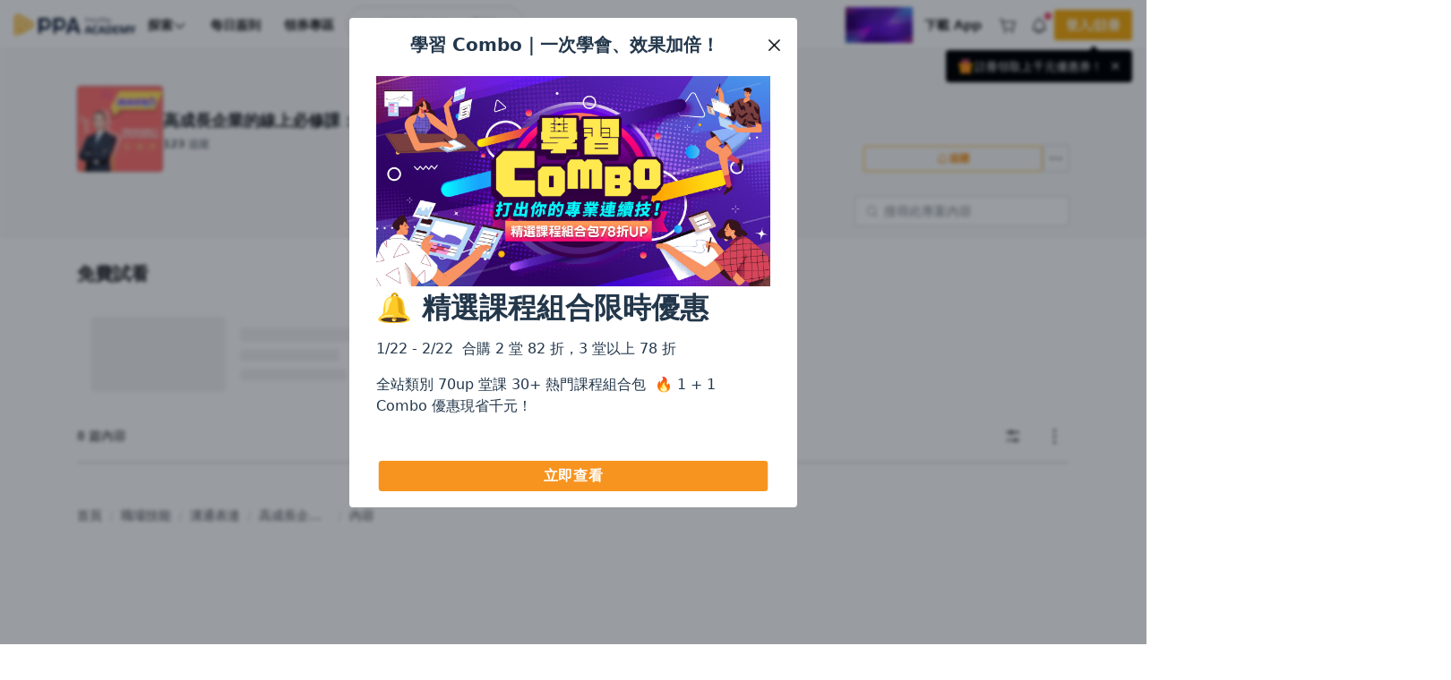

--- FILE ---
content_type: text/html; charset=UTF-8
request_url: https://www.pressplay.cc/project/2B907C7EB12783ABB5C067F04CF7F221/vipp
body_size: 7477
content:
<!DOCTYPE html> <html> <head> <script> /* log 紀錄 */ var JSLoaderLog = []; /* 閥門 timer */ var asyncSendImportHandleErrorTimer = null; /* 是否需要送出 */ var needSendLogFlag = false; /* 非同步送出 import 失敗資料 */ function asyncSendImportHandleError(){ clearTimeout(asyncSendImportHandleErrorTimer); asyncSendImportHandleErrorTimer = setTimeout(function(){ function _getCookie(name) { var nameEQ = name + "="; var cookies = document.cookie.split(';'); for (var i = 0; i < cookies.length; i++) { var cookie = cookies[i]; while (cookie.charAt(0) === ' ') { cookie = cookie.substring(1, cookie.length); } if (cookie.indexOf(nameEQ) === 0) { return cookie.substring(nameEQ.length, cookie.length); } } return null; } function _setCookie(name, value, secs) { var expires = ""; if (secs) { var date = new Date(); date.setTime(date.getTime() + (secs * 1000)); expires = "; expires=" + date.toUTCString(); } document.cookie = name + "=" + value + expires + "; path=/"; }; /* 使用 pp_panel token 做驗證，紀錄 ip 當前網址，log */ const data = { token: 'eyJ0eXAiOiJKV1QiLCJhbGciOiJIUzI1NiJ9.eyJpYXQiOjE3Njg3NDgzMzAsImV4cCI6MTc2ODc1MDEzMCwiZGF0YSI6eyJkYXRhIjp7ImN1cnJlbnRfZG9tYWluIjoid3d3LnByZXNzcGxheS5jYyIsIm1lbWJlcl9pbmZvIjpmYWxzZSwiZG9tYWluIjoid3d3LnByZXNzcGxheS5jYyJ9LCJzYWx0IjoiIn19.t43WRyUVugJbME7rG85S3ykfm37zM6rwNMFVqZE4Dos', ip: '18.221.135.93', current_url: window.location.href, logs: JSON.stringify(JSLoaderLog), }; /* 啟動空白 iframe */ var iframeDomName = 'asyncSendImportIframe'; var ifrm = document.createElement("iframe"); ifrm.style.display = 'none'; ifrm.style.width = "0px"; ifrm.style.height = "0px"; ifrm.setAttribute("name", iframeDomName); document.body.appendChild(ifrm); /* 建立表單 */ var form = document.createElement("form"); form.style.display = 'none'; form.style.width = "0px"; form.style.height = "0px"; form.setAttribute('action', '/log/import_report'); form.setAttribute('method', "POST"); form.setAttribute('target', iframeDomName); /* 塞入表單自訓 */ for (var key in data) { var input = document.createElement("input"); input.setAttribute('name', key); input.setAttribute('value', data[key]); form.appendChild(input); } document.body.appendChild(form); /* 發送 */ form.submit(); /* 自動 reload 頁面，60秒內最多兩次，如果都失敗顯示錯誤訊息。 */ const ImportHandleErrorCnt = parseInt(_getCookie('ImportHandleErrorCnt')) || 0; if (ImportHandleErrorCnt < 2) { _setCookie('ImportHandleErrorCnt', ImportHandleErrorCnt + 1, 60); setTimeout(function(){ window.location.reload(); }, 10); } else { /* 建立錯誤訊息區塊 */ const importErrorNoticeBox = document.createElement('div'); importErrorNoticeBox.innerText = '系統忙碌，點擊此處重新整理頁面'; importErrorNoticeBox.style.position = 'fixed'; importErrorNoticeBox.style.bottom = '24px'; importErrorNoticeBox.style.left = '50%'; importErrorNoticeBox.style.border = '1px solid #AAA'; importErrorNoticeBox.style.background = '#555'; importErrorNoticeBox.style.color = '#FAFAFA'; importErrorNoticeBox.style.fontSize = '16px'; importErrorNoticeBox.style.padding = '4px 8px'; importErrorNoticeBox.style.cursor = 'pointer'; importErrorNoticeBox.style.borderRadius = '4px'; importErrorNoticeBox.style.transform = 'translateX(-50%)'; importErrorNoticeBox.onclick = function(){ window.location.reload(); }; document.body.appendChild(importErrorNoticeBox); } }, 3000); } /* 紀錄成功或失敗資訊 */ function importHandleLog(event, status){ /* tag 結構 */ const nodeName = event.target.nodeName; /* 紀錄時間 */ const logTime = new Date().getTime(); /* 取得 import 檔案網址 */ let url = ''; switch (nodeName) { case 'SCRIPT': url = event.target.src; break; case 'LINK': if (['preload', 'stylesheet'].includes(event.target.rel)) { url = event.target.href; } break; } /* 建立 log */ JSLoaderLog.push({ nodeName, url, status, logTime, }); /* 狀態是錯誤，需要發送 log */ if (status === 'error') { needSendLogFlag = true; } /* 只要需要發送 log 就要觸發 */ if (needSendLogFlag) { asyncSendImportHandleError(); } } </script> <title>學習專區 | 高成長企業的線上必修課：溝通領導力 - PressPlay Academy</title> <meta http-equiv='content-type' content='text/html; charset=utf-8'></meta> <meta http-equiv='X-UA-Compatible' content='IE=edge'></meta> <meta name='author' content='Timing'></meta> <meta name='description' content='學習專區 | 管理者一定就有領導力嗎? 身為主管卻苦於無法獲得部屬建設性的想法? 該如何有效溝通來領導團隊成員完成組織目標? 帶領團隊成員達成組織績效是身為主管者的使命，然而如何影響單位的每個成員，方向一致地朝目標前進，就成了主管最大的挑戰！'></meta> <meta name='keywords' content='PressPlay，付費訂閱，學習，線上課程，利用時間，胡修遠,企業,組織,溝通,領導,管理,主管,信任,故事,提問'></meta> <meta name='viewport' content='width=device-width, initial-scale=1, shrink-to-fit=no, user-scalable=no, minimum-scale=1, maximum-scale=1'></meta> <meta name='apple-mobile-web-app-title' content='PressPlayWeb'></meta> <meta name='apple-mobile-web-app-status-bar-style' content='white'></meta> <meta property='al:ios:url' content='ppacademy://www.pressplay.cc/project/2B907C7EB12783ABB5C067F04CF7F221/vipp'></meta> <meta property='al:ios:app_store_id' content='1330531123'></meta> <meta property='al:ios:app_name' content='PressPlay Academy'></meta> <meta property='al:android:url' content='ppacademy://www.pressplay.cc/project/2B907C7EB12783ABB5C067F04CF7F221/vipp'></meta> <meta property='al:android:package' content='cc.pressplay.user'></meta> <meta property='al:android:app_name' content='PressPlay Academy'></meta> <meta property='al:web:url' content='https://www.pressplay.cc/project/2B907C7EB12783ABB5C067F04CF7F221/vipp'></meta> <meta property='og:locale' content='zh_TW'></meta> <meta property='og:type' content='website'></meta> <meta property='og:title' content='學習專區 | 高成長企業的線上必修課：溝通領導力 - PressPlay Academy'></meta> <meta property='og:description' content='學習專區 | 管理者一定就有領導力嗎? 身為主管卻苦於無法獲得部屬建設性的想法? 該如何有效溝通來領導團隊成員完成組織目標? 帶領團隊成員達成組織績效是身為主管者的使命，然而如何影響單位的每個成員，方向一致地朝目標前進，就成了主管最大的挑戰！'></meta> <meta property='og:url' content='https://www.pressplay.cc/project/2B907C7EB12783ABB5C067F04CF7F221/vipp'></meta> <meta property='og:image' content='https://static.pressplay.cc/static/uploads/enh_kv/res/2B907C7EB12783ABB5C067F04CF7F221_resized.jpg'></meta> <meta property='article_author' content='Timing'></meta> <meta property='og:site_name' content='PressPlay Academy 線上課程學習平台'></meta> <meta property='fb:app_id' content='943487429041504'></meta> <meta property='article:author' content='PressPlay Academy'></meta> <meta property='article:publisher' content='PressPlay Academy'></meta> <link rel='preconnect' href='https://www.pressplay.cc'></link> <link rel='preconnect' href='https://static.pressplay.cc'></link> <link rel='preconnect' href='https://cdnjs.cloudflare.com'></link> <link rel='dns-prefetch' href='https://www.pressplay.cc'></link> <link rel='dns-prefetch' href='https://static.pressplay.cc'></link> <link rel='dns-prefetch' href='https://cdnjs.cloudflare.com'></link> <link rel='preload' as='script' href='https://www.pressplay.cc/public/a65479fdcb/js/chunk/node_modules.bundle.js'></link> <link rel='preload' as='script' href='https://www.pressplay.cc/public/a65479fdcb/js/dll/library.dll.bundle.js'></link> <link rel='preload' as='script' href='https://www.pressplay.cc/public/a65479fdcb/js/dll/vendor.dll.bundle.js'></link> <link rel='preload' as='script' href='https://www.pressplay.cc/public/a65479fdcb/js/chunk/lib.bundle.js'></link> <link rel='preload' type='text/css' href='https://www.pressplay.cc/public/a65479fdcb/css/page/root.css' as='style' onload='this.rel=&#39;stylesheet&#39;'></link> <link rel='preload' type='text/css' href='https://www.pressplay.cc/public/a65479fdcb/css/page/main.css' as='style' onload='this.rel=&#39;stylesheet&#39;'></link> <link rel='preload' type='text/css' href='https://www.pressplay.cc/public/a65479fdcb/css/main/main.css' as='style' onload='this.rel=&#39;stylesheet&#39;'></link> <link rel='preload' type='text/css' href='https://www.pressplay.cc/public/a65479fdcb/css/layout/pressplay-layout.css' as='style' onload='this.rel=&#39;stylesheet&#39;'></link> <link rel='preload' type='text/css' href='https://www.pressplay.cc/public/a65479fdcb/css/ppa_icon/style.css' as='style' onload='this.rel=&#39;stylesheet&#39;'></link> <link rel='canonical' href='https://www.pressplay.cc/project/2B907C7EB12783ABB5C067F04CF7F221/vipp'></link> <link rel='apple-touch-icon' sizes='120x120' href='https://www.pressplay.cc/public/img/icon/app-icon-120x120.png'></link> <link rel='apple-touch-icon' sizes='152x152' href='https://www.pressplay.cc/public/img/icon/app-icon-152x152.png'></link> <link rel='apple-touch-icon' sizes='167x167' href='https://www.pressplay.cc/public/img/icon/app-icon-167x167.png'></link> <link rel='apple-touch-icon' sizes='180x180' href='https://www.pressplay.cc/public/img/icon/app-icon-180x180.png'></link> <link rel='apple-touch-icon' sizes='196x196' href='https://www.pressplay.cc/public/img/icon/app-icon-196x196.png'></link> <link rel='icon shortcut' type='image/x-icon' href='https://www.pressplay.cc/public/img/icon/favicon.ico'></link> <script src='https://www.pressplay.cc/public/a65479fdcb/js/chunk/node_modules.bundle.js' type='text/javascript' onload='importHandleLog(event, &#39;load&#39;)' onerror='importHandleLog(event, &#39;error&#39;)'></script> <script src='https://www.pressplay.cc/public/a65479fdcb/js/dll/library.dll.bundle.js' type='text/javascript' onload='importHandleLog(event, &#39;load&#39;)' onerror='importHandleLog(event, &#39;error&#39;)'></script> <script src='https://www.pressplay.cc/public/a65479fdcb/js/dll/vendor.dll.bundle.js' type='text/javascript' onload='importHandleLog(event, &#39;load&#39;)' onerror='importHandleLog(event, &#39;error&#39;)'></script> <script src='https://www.pressplay.cc/public/a65479fdcb/js/chunk/lib.bundle.js' type='text/javascript' onload='importHandleLog(event, &#39;load&#39;)' onerror='importHandleLog(event, &#39;error&#39;)'></script> <script> var jsVars = {"baseUrl":"https:\/\/www.pressplay.cc","locale":"zh-TW","STATIC_HOST":"https:\/\/static.pressplay.cc","ASSETS_HOST":"","API_CONFIG":{"REGION":"TW","API_HOST":"https:\/\/api-web.pressplay.cc","API_GO_HOST":"https:\/\/og-web.pressplay.cc","API_GO_EX_HOST":"https:\/\/og-ex.pressplay.cc","API_PAYGATE_HOST":"https:\/\/api-paygate.pressplay.cc","APP_HOST":"app.pressplay.cc","WEB_HOST":"https:\/\/www.pressplay.cc","CC_HOST":"cc.pressplay.cc","WEB_BASIC_HOST":"www.pressplay.cc","WEB_API_TIMEOUT":30000,"PP-APP-VER":"1.0","PP-OS":"1.0","PP-OS-VER":"1.0","PP-DEVICE-ID":"howdoyouturnthison","PROTOCOL":"https","PP-WEB-VER":"a65479fdcb","PP-WEB-VER-TIME":"1768548611","PP-SERVER-TIME":"2026-01-18T22:58:50+0800","MEDIA_HOST":"https:\/\/media.pressplay.cc\/","MEDIA_V2_HOST":"https:\/\/media-v2.pressplay.cc\/","GOOGLE_ONETAP_CLIENT_ID":"305299300606-6stic1c31d4lmcbo3s7ldchculta2ogp.apps.googleusercontent.com"},"THIRD_PARTY_LOGIN":{"Google":"https:\/\/api-web.pressplay.cc\/oauth\/google\/login","Line":"https:\/\/api-web.pressplay.cc\/oauth\/line\/login","Facebook":"https:\/\/api-web.pressplay.cc\/oauth\/facebook\/login","Apple":"https:\/\/api-web.pressplay.cc\/oauth\/apple\/login"},"PPSOCKET_CONFIG":{"GLOBAL_WEBSOCKET":1,"WEB_NOTIFICATION":1,"WEBSOCKET_PROTOCOL":"wss","MESSAGE_HOST":"ms.pressplay.cc","PP_WEBSOCKET_HOST":"msg.pressplay.cc","JWT_TOKEN":""},"MemberInfo":false,"FB_CONFIG":{"APP_ID":"943487429041504","GRA_VER":"v20.0"},"GA_CODE":"G-87C1S5NE8H","FB_PIXEL_ID":"964224507070009","ENVIRONMENT":"production","DEFAULT":{"SHARE_HOST":"www.pressplay.cc","DEFAULT_AVATAR_ICON":"\/public\/img\/icon\/default_avatar_icon.png","DEFAULT_SQUARE_ICON":"\/public\/img\/icon\/default_square_icon.png","DOWNLOAD_APP_IOS":"https:\/\/www.pressplay.cc\/link\/EDD473B1","DOWNLOAD_APP_ANDROID":"https:\/\/www.pressplay.cc\/link\/351647E8","DEFAULT_CHANNEL_BANNER":"\/public\/img\/page\/channel\/default_banner_image.png","DEFAULT_CHANNEL_HEAD":"\/public\/img\/page\/channel\/default_head_photo.png","NEW_MAN_PROMOTE_TEXT":"\u4e0a\u5343\u5143\u512a\u60e0\u5238","PP_DEFAULT_SHARE_IMAGE":"\/public\/img\/PressPlay-share.png"},"IS_APP":false,"APP_DEVICE":"Web","IS_BOT":true,"DISPLAY_CONFIG":{"BUNDLE":true,"COUPON":true,"POINTS":true,"INSTALLMENT":true,"COINS_ICON":false},"IOS_REVIEW_DURATION":false,"ANDROID_REVIEW_DURATION":false,"REVIEW_DURATION":false,"PAYGATE_SUPPORT_POINT":true,"COOKIE_CONFIG":{"EXPIRES":30,"PATH":"\/","DOMAIN":".pressplay.cc"},"PP_REDIRECT_URL":false,"USER_IP":"18.221.135.93","LOG_CONFIG":{"PP_PANEL_URL":"https:\/\/flog.pressplay.cc","PP_PANEL_DEBUG":false,"PP_PANEL_TOKEN":"eyJ0eXAiOiJKV1QiLCJhbGciOiJIUzI1NiJ9.eyJpYXQiOjE3Njg3NDgzMzAsImV4cCI6MTc2ODc1MDEzMCwiZGF0YSI6eyJkYXRhIjp7ImN1cnJlbnRfZG9tYWluIjoid3d3LnByZXNzcGxheS5jYyIsIm1lbWJlcl9pbmZvIjpmYWxzZSwiZG9tYWluIjoid3d3LnByZXNzcGxheS5jYyJ9LCJzYWx0IjoiIn19.t43WRyUVugJbME7rG85S3ykfm37zM6rwNMFVqZE4Dos"},"IS_PP_AUTO_CACHE":false,"CHANNEL_ALBUM_TYPE_CHECK_LIST":["698DEEB0FDA46C709E4C5F0AFF3C5FE7"],"WIDGET":{},"ALBUM_DEFAULT_CATEGORY":["698DEEB0FDA46C709E4C5F0AFF3C5FE7","D6E311AFAFDC5E6D489CD6BD299FDC3F","078F459E65EB70F72FA853DA2A5817B2"],"RECOMMEND_KEYWORD":{"type":"project","keyword":"\u6bcf\u65e5\u9650\u91cf75\u6298\u512a\u60e0\u5377"},"PAYMENT_SYSTEM":{"IS_OUT_OF_SERVICE_FROM":"2022-09-15 00:50:00","IS_OUT_OF_SERVICE_TO":"2022-09-15 05:00:00","TAPPAY":{"TAPPAY_APP_ID":124324,"TAPPAY_APP_KEY":"app_wzod065OO1rDhGJm8CBken4tTK8jG4NzPY0WbIBB1a8aRHw9ItLtNbv8bRcR","TAPPAY_SERVER_TYPE":"production"},"NEWEBPAY":{"NEWEBPAY_HASH_KEY":"yggoTi7DIALZSRyfb5vDEGBPYqA2sNf1","NEWEBPAY_ENV":"production"}},"ADs_DATA":[{"times":[{"start":"2021-04-21 16:00:00","end":"2021-05-03 16:00:00"}],"title":"\u4f0a\u6797\u7684\u7480\u74a8\u6642\u5c1a\uff1a\u8d85\u6a21\u89c0\u9ede\u4e0b\u7684\u6642\u5c1a\u7f8e\u5b78","link":"https:\/\/www.pressplay.cc\/link\/CA643E7E","image":"https:\/\/static.pressplay.cc\/ppo\/ppo_26.jpg"},{"times":[{"start":"2021-05-03 16:00:00","end":"2021-06-10 23:00:00"}],"title":"12 \u9031\u6253\u9020\u7406\u60f3\u9ad4\u614b\uff5c\u98f2\u98df\u8a13\u7df4\u4e00\u624b\u5305\u8fa6","link":"https:\/\/www.pressplay.cc\/link\/A83799B2","image":"https:\/\/static.pressplay.cc\/ppo\/ppo_27.jpg"}],"MARKETING_TRACKER_DATA":[],"PP_PROMOTE_COMMERCIAL":[{"commercial_id":"05577873DFD688ECB02DABB926B77F83","commercial_title":"\u5b78\u7fd2 Combo\uff01\u7cbe\u9078\u4e3b\u984c \u00d7 \u7d44\u5408\u512a\u60e0","commercial_desc":"\u7cbe\u9078\u8ab2\u7a0b\u7d44\u5408\u5305\u5408\u8cfc\u73fe\u7701\u5343\u5143\uff01\u6700\u4f4e 78 \u6298\u8d77","commercial_link":"https:\/\/www.pressplay.cc\/link\/EB44ED5D","header_img":"https:\/\/static.pressplay.cc\/static\/uploads\/pp_Commercial\/05577873DFD688ECB02DABB926B77F83\/20250816\/68a0a481e96aa20250816233217.gif","header_sort":1,"start_time":"2026-01-12T00:00:00+08:00","end_time":"2026-01-22T23:59:59+08:00"}],"Footer_Data":{"intro":[{"name":"\u54c1\u724c\u4ecb\u7d39","icon":"icon_pplogo","url":"https:\/\/www.pressplay.cc\/about"},{"name":"\u7dda\u4e0a\u8ab2\u7a0b","url":"https:\/\/pressplay.cc\/event\/PressPlayCourse"},{"name":"PPA \u90e8\u843d\u683c","icon":"icon_file_text","url":"https:\/\/www.pressplay.cc\/project\/2667A183130728C4AE30928EF3CFF4DD\/articles"},{"name":"\u8a02\u95b1\u5b78\u7fd2","url":"https:\/\/pressplay.cc\/event\/PressPlaySubscribe"},{"name":"\u6d3b\u52d5\u4e3b\u984c\u9928","icon":"icon_file_text","url":"https:\/\/www.pressplay.cc\/event"},{"name":"\u8033\u908a\u8aaa\u66f8","url":"https:\/\/www.pressplay.cc\/link\/DA9ABAD2"}],"category":[{"id":"507CF74F93AD23B6584EF2C5D5D4430E","name":"\u6295\u8cc7\u7406\u8ca1","url":"https:\/\/www.pressplay.cc\/project?type=507CF74F93AD23B6584EF2C5D5D4430E"},{"id":"E255C0335D318A80974AE682EE0A0EFB","name":"\u8a9e\u8a00\u5b78\u7fd2","url":"https:\/\/www.pressplay.cc\/project?type=E255C0335D318A80974AE682EE0A0EFB"},{"id":"9ABE3ED7BCDF169A44120A39481754EA","name":"\u70d8\u7119\u6599\u7406","url":"https:\/\/www.pressplay.cc\/project?type=9ABE3ED7BCDF169A44120A39481754EA"},{"id":"4A2DF21592ED23AF8CD41A60CAD2C151","name":"\u5065\u5eb7\u5065\u8eab","url":"https:\/\/www.pressplay.cc\/project?type=4A2DF21592ED23AF8CD41A60CAD2C151"},{"id":"30D74C218B32060A7D260218AA06A044","name":"\u751f\u6d3b\u54c1\u5473","url":"https:\/\/www.pressplay.cc\/project?type=30D74C218B32060A7D260218AA06A044"},{"id":"1253D7A4E325A3D03205A79DC59DDEB8","name":"\u8077\u5834\u6280\u80fd","url":"https:\/\/www.pressplay.cc\/project?type=1253D7A4E325A3D03205A79DC59DDEB8"},{"id":"73C623C7A50C6E49CB6C334045AE8F35","name":"\u884c\u92b7","url":"https:\/\/www.pressplay.cc\/project?type=73C623C7A50C6E49CB6C334045AE8F35"},{"id":"582F0417B0C76388F02B9A3386599502","name":"\u85dd\u6587\u5a1b\u6a02","url":"https:\/\/www.pressplay.cc\/project?type=582F0417B0C76388F02B9A3386599502"}],"social":[{"name":"Facebook","icon":"icon_facebook_logo_f_fill","url":"https:\/\/pressplay.cc\/link\/70571842"},{"name":"YouTube","icon":"icon_youtube_logo","url":"https:\/\/www.youtube.com\/channel\/UCusQtuzA4y9NNsWdHcXCMsQ"},{"name":"Instagram","icon":"icon_instagram_logo","url":"https:\/\/pressplay.cc\/link\/A6AD5BFD"}],"app":[{"id":"iOS","name":"iOS App \u4e0b\u8f09","icon":"https:\/\/www.pressplay.cc\/public\/img\/App_Store_Badge.png","srcset":"https:\/\/www.pressplay.cc\/public\/img\/App_Store_Badge@2x.png 2x, https:\/\/www.pressplay.cc\/public\/img\/App_Store_Badge@3x.png 3x","url":"https:\/\/www.pressplay.cc\/link\/EDD473B1"},{"id":"android","name":"Android App \u4e0b\u8f09","icon":"https:\/\/www.pressplay.cc\/public\/img\/Google_Play_Badge.png","srcset":"https:\/\/www.pressplay.cc\/public\/img\/Google_Play_Badge@2x.png 2x, https:\/\/www.pressplay.cc\/public\/img\/Google_Play_Badge@3x.png 3x","url":"https:\/\/www.pressplay.cc\/link\/351647E8"}],"support":[{"page_id":"start","page_title":"\u63d0\u6848\u6559\u5b78","page_img":"","sorting":90,"url":"https:\/\/www.pressplay.cc\/link\/1993B2F2"},{"page_id":"customer","page_img":"","page_title":"\u5ba2\u670d\u4fe1\u7bb1","url":"mailto:cs@pressplay.cc"},{"page_id":"event","page_img":"","page_title":"\u512a\u60e0\u5c08\u5340","url":"https:\/\/www.pressplay.cc\/link\/7D6D6134"},{"page_id":"event","page_img":"","page_title":"\u5e38\u898b\u554f\u984c","url":"https:\/\/www.pressplay.cc\/link\/667A35E1"},{"page_id":"sitemap","page_img":"","page_title":"\u7db2\u7ad9\u5730\u5716","url":"https:\/\/www.pressplay.cc\/sitemap"},{"page_id":"event","page_img":"","page_title":"\u6211\u8981\u958b\u8ab2","url":"https:\/\/www.pressplay.cc\/link\/D0F9628D"}],"policy":[{"page_id":"4BE08A838D97BFE0DA33CE31A0572B8C","page_title":"\u5e73\u53f0\u6703\u54e1\u898f\u7bc4\u53ca\u7533\u8a34\u7ba1\u9053","page_img":"","sorting":90,"url":"\/support\/index\/%E5%B9%B3%E5%8F%B0%E6%9C%83%E5%93%A1%E8%A6%8F%E7%AF%84%E5%8F%8A%E7%94%B3%7E\/4BE08A838D97BFE0DA33CE31A0572B8C"},{"page_id":"BFDD86AACA3630A849A25EAE2DC37085","page_title":"\u512a\u60e0\u4f7f\u7528\u898f\u5247","page_img":"","sorting":90,"url":"\/support\/index\/%E5%84%AA%E6%83%A0%E4%BD%BF%E7%94%A8%E8%A6%8F%E5%89%87%7E\/BFDD86AACA3630A849A25EAE2DC37085"},{"page_id":"2755CAEF92E9E19AAB589BC47585F68F","page_title":"\u670d\u52d9\u689d\u6b3e","page_img":"","sorting":70,"url":"\/support\/index\/%E6%9C%8D%E5%8B%99%E6%A2%9D%E6%AC%BE%7E\/2755CAEF92E9E19AAB589BC47585F68F"},{"page_id":"privacy","page_title":"\u96b1\u79c1\u6b0a\u653f\u7b56","page_img":"","sorting":70,"url":"\/support\/index\/%E9%9A%B1%E7%A7%81%E6%AC%8A%E6%94%BF%E7%AD%96%7E\/privacy"}]},"DownloadAppGift":{"title":"\u9818\u53d6\u4e0b\u8f09\u79ae 50 \u9ede","link":"https:\/\/www.pressplay.cc\/promotion\/download_app_gift"},"CURRENCY_MAPPING":{"TWD":{"value":"NT","symbol":"$","type":"int"},"USD":{"value":"US","symbol":"$","type":"float"},"JPY":{"value":"JP","symbol":"\u00a5","type":"int"},"CNY":{"value":"CN","symbol":"\u00a5","type":"float"},"HKD":{"value":"HK","symbol":"$","type":"float"},"EUR":{"value":"","symbol":"\u20ac","type":"float"}},"COUPON_ACTIVITY_URL":"https:\/\/www.pressplay.cc\/link\/EAA21651","VWO_AB_TEST":["vwo_164","vwo_167","vwo_168","vwo_169","vwo_170","vwo_171","vwo_172","vwo_173","vwo_174","vwo_175","vwo_176","vwo_177","vwo_178","vwo_179","vwo_180"],"reCAPTCHA":{"reCAPTCHA_SITE_KEY":"6LcxTmcqAAAAAGWyZJG3LFW_k2x2lmSMfQRb-IIC"},"IS_ROBOT":true,"FBQActionStorage":[{"action":"track","event":"PageView","data":{"event_id":"010"}}],"TTQActionStorage":[{"action":"track","event":"PageView","data":{"event_id":"010"}}]}; </script> <script type="application/ld+json"> { "@context": "https://schema.org", "@type": "WebSite", "url": "https://www.pressplay.cc/", "potentialAction": { "@type": "SearchAction", "target": { "@type": "EntryPoint", "urlTemplate": "https://www.pressplay.cc/search?search_keyword={search_term_string}" }, "query-input": "required name=search_term_string" } } </script> </head> <body class="spa-view"> <!-- Google Tag Manager (noscript) --> <noscript><iframe src="https://www.googletagmanager.com/ns.html?id=GTM-WMWMWQM" height="0" width="0" style="display:none;visibility:hidden"></iframe></noscript> <!-- End Google Tag Manager (noscript) --> <div class="site-container" id="appBox"> <header-bar-box-v2></header-bar-box-v2> <div class="header-backdrop"></div> <div class="site-content "> <div class="pp-system-notice-box"> <system-notice v-bind:cookie-name="'PPA_PLUS'" v-bind:cookie-expires="1" > <template v-slot:default="{ close }"> <pp-banner v-bind:icon="'icon_star_four_fill'" v-bind:size="'sm'" v-bind:background-color="'var(--purple-200)'" v-bind:color="'var(--gray-1100)'" v-on:close="close" > 每天不用 10 元，精選 200 多堂課程無限觀看。 <pp-text-link v-bind:size="'lg'" v-bind:color="'black'" v-bind:link="true" > <template v-slot="{ className }"> <pp-router-link v-bind:class="className" v-bind:to="'/plus'" > <span>升級 Plus 會員</span> </pp-router-link> </template> </pp-text-link> </pp-banner> </template> </system-notice> </div> <div class="main-page"> <router-view v-if="!$route.meta.keepAlive"></router-view> </div> </div> <footer-bar-box-v2></footer-bar-box-v2> <global-player></global-player> <pp-review></pp-review></div> <div id="app-preview"></div> <div id="app-menu"></div> <div id="app-dialog-bottomsheet"></div> <script id="breadcrumb_list" type="application/ld+json">{"@context":"https:\/\/schema.org","@type":"BreadcrumbList","itemListElement":[{"@type":"ListItem","position":1,"item":{"@id":"https:\/\/www.pressplay.cc\/","name":"\u9996\u9801"}},{"@type":"ListItem","position":2,"item":{"@id":"https:\/\/www.pressplay.cc\/project?type=1253D7A4E325A3D03205A79DC59DDEB8","name":"\u8077\u5834\u6280\u80fd"}},{"@type":"ListItem","position":3,"item":{"@id":"https:\/\/www.pressplay.cc\/project\/2B907C7EB12783ABB5C067F04CF7F221\/about","name":"\u9ad8\u6210\u9577\u4f01\u696d\u7684\u7dda\u4e0a\u5fc5\u4fee\u8ab2\uff1a\u6e9d\u901a\u9818\u5c0e\u529b"}}]}</script> <!-- 需要嘗試劫持錯誤訊息來知道可能發生的事情 --> <div class="console" style="display: none; height: 0;"> </div> <script> var consoleDom = document.querySelector('.console'); /* 保存原本的 console.warn */ var originalWarn = console.warn; var originalError = console.error; var originalLog = console.log; var originalInfo = console.info; var createLog = function(type, text){ var logDom = document.createElement('div'); logDom.classList.add(type); logDom.innerText = text; consoleDom.appendChild(logDom); }; /* 重寫 console.warn */ console.warn = function(message) { createLog('warn', message); originalWarn.apply(console, arguments); }; /* 重寫 console.error */ console.error = function(message, message2, message3) { createLog('error', message); originalError.apply(console, arguments); }; /* 重寫 console.log */ console.log = function(message) { createLog('log', message); originalLog.apply(console, arguments); }; /* 重寫 console.info */ console.info = function(message) { createLog('info', message); originalInfo.apply(console, arguments); }; </script> <script src='https://www.pressplay.cc/public/a65479fdcb/js/app/main/index.bundle.js' type='text/javascript' onload='importHandleLog(event, &#39;load&#39;)' onerror='importHandleLog(event, &#39;error&#39;)'></script> </body> </html>

--- FILE ---
content_type: text/css
request_url: https://www.pressplay.cc/public/a65479fdcb/css/page/commonV2/popup-clips.css
body_size: -95
content:
#popup-clips-dialog .pp-dialog-container{background-color:rgba(0,0,0,0);box-shadow:none}#popup-clips-dialog .pp-dialog-container .pp-dialog-header .pp-button-icon{background-color:#fff}#popup-clips-dialog .pp-dialog-container .pp-dialog-content .video-dialog-box{height:500px}#popup-clips-dialog .pp-dialog-container .pp-dialog-content .video-dialog-box .video-clips-box .clips-video{height:500px;position:relative;width:100%}#popup-clips-dialog .pp-dialog-container .pp-dialog-content .video-dialog-box .video-clips-box .clips-video video{height:100%;width:100%}#popup-clips-dialog .pp-dialog-container .pp-dialog-content .video-dialog-box .video-clips-box .clips-video .sound-icon{bottom:10px;position:absolute;right:30px}#popup-clips-dialog .pp-dialog-container .pp-dialog-content .video-dialog-box .video-clips-box .clips-forward{cursor:pointer;position:relative}#popup-clips-dialog .pp-dialog-container .pp-dialog-content .video-dialog-box .video-clips-box .clips-forward .phone-call-click-hand{bottom:0;left:0;position:absolute}

--- FILE ---
content_type: text/css
request_url: https://www.pressplay.cc/public/a65479fdcb/css/page/v2/module_page/index.css
body_size: 1166
content:
.module-info{background-color:var(--pp-main-1);box-shadow:0 -1px 0 0 var(--pp-main-4) inset;margin-bottom:24px;padding-top:40px}@media(max-width:575.98px){.module-info{padding-top:24px}}.module-header{display:grid;gap:24px;grid-template-columns:1fr min-content;grid-template-rows:auto}.module-header .module-header-info{align-items:center;display:flex;gap:24px;width:100%}.module-header .module-header-info .module-header-image{background-color:var(--pp-main-2);background-position:50%;background-repeat:no-repeat;background-size:cover;border-radius:calc(var(--pp-border-radius)*2);flex:0 0 auto;overflow:hidden;position:relative;width:96px}@supports(aspect-ratio:initial){.module-header .module-header-info .module-header-image{aspect-ratio:1/1}}@supports not (aspect-ratio:initial){.module-header .module-header-info .module-header-image:before{content:"";display:block;padding-top:100%}.module-header .module-header-info .module-header-image>img{bottom:0;left:0;position:absolute;right:0;top:0}}.module-header .module-header-info .module-header-image>img{height:100%;-o-object-fit:cover;object-fit:cover;-o-object-position:center;object-position:center;width:100%}.module-header .module-header-info .module-header-image>img:not([src]){opacity:0}.module-header .module-header-info .module-header-image:after{border-radius:inherit;bottom:0;box-shadow:0 0 0 1px var(--pp-primary-a20) inset;content:"";display:block;left:0;position:absolute;right:0;top:0;z-index:1}.module-header .module-header-info .module-header-content{flex:1 1 auto;min-width:0}.module-header .module-header-info .module-header-content .module-header-subtitle{color:var(--pp-main-7);font-size:12px;font-weight:400;line-height:1.33;margin-bottom:8px}.module-header .module-header-info .module-header-content .module-header-subtitle>span{color:var(--pp-main-7)}.module-header .module-header-info .module-header-content .module-header-subtitle>span .highlight{color:var(--pp-orange-600)}.module-header .module-header-info .module-header-content .module-header-title{display:flex;margin-bottom:4px}.module-header .module-header-info .module-header-content .module-header-title>a{display:-webkit-box;-webkit-line-clamp:2;-webkit-box-orient:vertical;color:var(--pp-main-10);font-size:18px;font-weight:600;line-height:1.75;overflow:hidden}.module-header .module-header-info .module-header-content .module-header-desc{color:var(--pp-main-8);display:flex;font-size:12px;font-weight:400;gap:12px;line-height:1.33;margin-bottom:8px}.module-header .module-header-info .module-header-content .module-header-desc b{font-weight:600}@media(max-width:575.98px){.module-header .module-header-info .module-header-content .module-header-desc{flex-wrap:wrap;gap:6px}}.module-header .module-header-button-group{align-self:flex-end}@media(max-width:767.98px){.module-header{display:grid;gap:16px;grid-template-columns:1fr;grid-template-rows:auto}.module-header .module-header-info{gap:16px}.module-header .module-header-info .module-header-image{width:80px}.module-header .module-header-info .module-header-content .module-header-title>a{font-size:16px;font-weight:600;line-height:1.5}}.module-nav{align-items:center;display:flex;margin-top:12px;min-height:56px}.module-nav .module-nav-container{flex:1 1 auto;margin-right:auto}.module-nav .module-nav-tabs{align-items:center;display:flex;gap:24px;margin-right:auto}.module-nav .module-nav-tabs.fixed{background-color:var(--pp-bg-body);box-shadow:0 -1px 0 0 var(--pp-main-4) inset}.module-nav .module-nav-slots{margin-left:16px;max-width:240px;width:240px}.module-reward-card{background-color:var(--pp-bg-dialog);border:1px solid var(--pp-primary-a15);border-radius:calc(var(--pp-border-radius)*4);cursor:pointer;display:block;margin-bottom:12px;margin-top:16px;max-height:160px;max-width:400px;padding:12px}.module-reward-card .module-title{align-items:center;display:flex;gap:8px;margin-bottom:8px}.module-reward-card .module-title .module-icon{color:var(--pp-main-10);display:flex}.module-reward-card .module-title .module-icon>i{font-size:24px}.module-reward-card .module-title .title-content{display:-webkit-box;font-size:16px;font-weight:600;line-height:1.5;-webkit-line-clamp:1;-webkit-box-orient:vertical;color:var(--pp-main-10);overflow:hidden}.module-reward-card .module-title .close-button{margin-left:auto}.module-reward-card .promises-content{color:var(--pp-main-10);font-size:14px;font-weight:400;line-height:1.43;margin-bottom:10px;max-height:44px;overflow:hidden}.module-reward-card .promises-content .reward-promise-item{align-items:flex-start;display:flex;word-break:break-word}.module-reward-card .promises-content .reward-promise-item>i.icon{margin-top:2px}.module-reward-card .promises-content .reward-promise-item>div{margin-left:4px}.module-reward-card .promises-content .reward-promise-item[data-type=reward]>div span{color:var(--pp-orange-500);cursor:pointer;font-size:14px;font-weight:400;line-height:1.43}.module-reward-card .promises-content .reward-promise-item[data-type=reward]>div span:hover{text-decoration:underline}.module-reward-card .promises-content .reward-promise-item a{display:inline-block}.module-reward-card .footer{align-items:flex-end;display:flex;justify-content:space-between;position:relative}.module-reward-card .footer:before{background-image:linear-gradient(to top,var(--pp-bg-dialog) 33.33%,var(--white-a00) 100%);content:"";display:block;height:44px;left:0;position:absolute;right:0;top:-48px}.module-reward-card .footer .price{color:var(--pp-orange-600)}.module-reward-card .footer .price,.module-reward-card .footer .price .year_pay_info .year{font-size:16px;font-weight:600;line-height:1.5}.module-reward-card .footer .price .desc,.module-reward-card .footer .price .year_pay_info .month{font-size:14px;font-weight:400;line-height:1.43}.module-reward-card[data-subscribe=year] .footer:before{height:0}@media(max-width:767.98px){.module-reward-card{max-width:unset}}.module-expected-alert{margin-bottom:16px}.module-guide-info{align-items:center;background-color:var(--pp-main-1);border-radius:calc(var(--pp-border-radius)*4);display:flex;justify-content:center;min-height:256px;padding:32px 24px}.module-guide-info .module-guide-info-content{max-width:375px;text-align:center}.module-guide-info .module-guide-info-content .module-guide-info-icon{align-items:center;background-color:var(--pp-main-3);border-radius:50%;display:flex;font-size:32px;font-weight:600;height:64px;justify-content:center;line-height:1.5;margin-bottom:16px;margin-left:auto;margin-right:auto;width:64px}.module-guide-info .module-guide-info-content .module-guide-info-icon.highlight{background-color:var(--pp-orange-a15);color:var(--pp-orange-500)}.module-guide-info .module-guide-info-content .module-guide-info-title{color:var(--pp-main-10);font-size:20px;font-weight:600;line-height:1.6}.module-guide-info .module-guide-info-content .module-guide-info-desc{color:var(--pp-main-10);font-size:14px;font-weight:400;line-height:1.43}.module-guide-info .module-guide-info-content .module-guide-info-button{margin-top:16px}.module-toast-article{bottom:0;padding:16px;position:fixed;right:0;z-index:199}.module-toast-article>div{margin-left:auto;max-width:375px;width:375px}@media(max-width:575.98px){.module-toast-article{bottom:0;right:0;width:100%}.module-toast-article>div{margin-left:unset;max-width:100%;width:100%}}.module-toast-enter-active,.module-toast-leave-active{transition:all .5s ease-in-out}.module-toast-enter-from,.module-toast-leave-to{opacity:0;transform:translateY(100%)}.module-breadcrumb{margin-top:40px}

--- FILE ---
content_type: text/css
request_url: https://www.pressplay.cc/public/a65479fdcb/css/page/v2/module_page/articles/index.css
body_size: 622
content:
.module-articles-page{padding-bottom:16px}.module-articles-page .module-block-item{--block-width:256px;background-color:var(--pp-bg-body);border:1px solid var(--pp-main-3);border-radius:calc(var(--pp-border-radius)*2);cursor:pointer;display:flex;flex-direction:column;max-width:var(--block-width);min-height:200px;padding:16px;width:var(--block-width)}.module-articles-page .module-block-item .module-block-title{display:-webkit-box;flex:0 0 auto;-webkit-line-clamp:1;-webkit-box-orient:vertical;color:var(--pp-main-10);font-size:16px;font-weight:600;line-height:1.5;margin-bottom:16px;overflow:hidden}.module-articles-page .module-block-item .module-block-content{flex:1 1 auto;position:relative}.module-articles-page .module-block-item .module-block-content .module-block-content-item{align-items:center;display:flex}.module-articles-page .module-block-item .module-block-content .module-block-content-item .module-block-content-icon{align-items:center;background-color:var(--pp-main-10);border-radius:var(--pp-border-radius);color:var(--pp-main-0);display:flex;flex:0 0 auto;font-size:16px;font-weight:400;height:20px;justify-content:center;line-height:1.5;margin-right:8px;width:20px}.module-articles-page .module-block-item .module-block-content .module-block-content-item .module-block-content-text{display:-webkit-box;-webkit-line-clamp:1;-webkit-box-orient:vertical;color:var(--pp-main-10);font-size:14px;font-weight:400;line-height:1.43;overflow:hidden}.module-articles-page .module-block-item .module-block-content .module-block-content-item+.module-block-content-item,.module-articles-page .module-block-item .module-block-content .module-block-more{margin-top:16px}.module-articles-page .module-block-item[data-type=pinned_article]{--block-width:368px}@media(max-width:767.98px){.module-articles-page .module-block-item[data-type=pinned_article]{--block-width:256px}}.module-articles-page .module-block-item[data-type=book] .module-block-image{background-color:var(--pp-main-2);background-position:50%;background-repeat:no-repeat;background-size:cover;overflow:hidden;position:relative;width:100%}@supports(aspect-ratio:initial){.module-articles-page .module-block-item[data-type=book] .module-block-image{aspect-ratio:16/9}}@supports not (aspect-ratio:initial){.module-articles-page .module-block-item[data-type=book] .module-block-image:before{content:"";display:block;padding-top:56.25%}.module-articles-page .module-block-item[data-type=book] .module-block-image>img{bottom:0;left:0;position:absolute;right:0;top:0}}.module-articles-page .module-block-item[data-type=book] .module-block-image>img{height:100%;-o-object-fit:cover;object-fit:cover;-o-object-position:center;object-position:center;opacity:1;transition:opacity .5s ease-in-out;width:100%}.module-articles-page .module-block-item[data-type=book] .module-block-image>img:not([src]){opacity:0}.module-articles-page .module-block-item[data-type=book] .module-block-image:after{bottom:0;box-shadow:0 0 0 1px var(--pp-primary-a20) inset;content:"";display:block;left:0;position:absolute;right:0;top:0;z-index:1}.module-articles-page .module-block-item[data-type=book] .module-block-image .book-block-info{align-items:center;background-color:var(--black-a80);bottom:0;display:flex;justify-content:center;position:absolute;right:0;top:0;width:72px;z-index:3}.module-articles-page .module-block-item[data-type=book] .module-block-image .book-block-info .book-block-info-content{color:var(--white);text-align:center}.module-articles-page .module-block-item[data-type=book] .module-block-image .book-block-info .book-block-info-content>.icon{font-size:24px}.module-articles-page .module-block-item[data-type=book] .module-block-image .book-block-info .book-block-info-content>div{font-size:14px;font-weight:600;line-height:1.43}.module-articles-page .module-articles-top-content:not(:empty){margin-bottom:32px}.module-articles-page .module-articles-search-content>[data-target]+[data-target]{margin-top:-1px}.module-articles-page .module-articles-footer{align-items:center;display:flex;justify-content:center;margin-top:32px;-webkit-user-select:none;-moz-user-select:none;user-select:none}.module-articles-page .module-articles-public-articles{margin-bottom:16px}.module-articles-page .module-articles-public-articles .section-block{padding-bottom:0;padding-top:0}.module-articles-page .module-articles-public-articles .article-card{background-color:var(--pp-main-2)}.module-articles-page .plus-filter{align-items:center;color:var(--pp-main-10);cursor:pointer;display:flex;font-size:16px;font-weight:400;gap:8px;line-height:1.5;margin-bottom:12px;-webkit-user-select:none;-moz-user-select:none;user-select:none}.module-articles-page .plus-filter>.icon{color:var(--pp-main-7)}.module-articles-page .plus-filter.plus-check>.icon{color:var(--pp-orange-500)}

--- FILE ---
content_type: text/css
request_url: https://www.pressplay.cc/public/a65479fdcb/css/page/commonV2/articles-filter.css
body_size: 1006
content:
body.articles-filter-lock{-webkit-overflow-scrolling:touch;overflow:hidden}.articles-filter-section{margin:12px 0}@media(max-width:767.98px){.articles-filter-section{margin-bottom:12px}}.articles-filter-section .articles-filter-container[data-type=pc] .articles-filter-content[data-section=main]{display:none}.articles-filter-section .articles-filter-container[data-type=pc] .articles-filter-content[data-section=sub],.articles-filter-section .articles-filter-container[data-type=pc] .articles-filter-content[data-section=sub] .filter-action{align-items:center;display:flex}.articles-filter-section .articles-filter-tags{margin-top:12px}.articles-filter-section .filter-info{align-items:center;align-self:stretch;color:var(--pp-main-10);display:flex;font-size:14px;font-weight:400;line-height:1.43;margin-right:8px}.articles-filter-section .filter-action{align-self:stretch;display:flex;margin-left:auto}.articles-filter-section .filter-action>div+div{margin-left:12px}.articles-filter-section .filter-action .filter-option{align-items:center;display:flex;flex:0 0 auto;justify-content:center;-webkit-user-select:none;-moz-user-select:none;user-select:none}.articles-filter-section .filter-action .filter-option[data-type=search]{flex:0 0 auto}.articles-filter-section .filter-action .filter-option[data-type=tag]{display:block;flex:1 1 auto;margin-left:auto;margin-right:0}.articles-filter-section .filter-action .filter-option[data-type=card-type]{margin-right:0}.articles-filter-section .filter-action .filter-option[data-type=card-type] .filter-toggle{padding:6px 8px}.articles-filter-section .filter-action .filter-option[data-type=card-type] .filter-toggle .filter-icon{align-items:center;color:var(--pp-main-10);display:flex;font-size:20px;font-weight:600;line-height:1.6}.articles-filter-section .filter-action .filter-option .filter-tag{display:flex}.articles-filter-section .filter-action .filter-option .filter-tag .filter-tag-content{flex:1 1 auto;margin-left:0;margin-right:8px;position:relative;width:0}.articles-filter-section .filter-action .filter-option .filter-toggle{border:1px solid var(--pp-main-5);border-radius:.125rem;color:var(--pp-main-10);cursor:pointer;font-size:14px;font-weight:400;line-height:1.43;padding:6px 12px}.articles-filter-section .filter-action .filter-option .filter-toggle span:not(.filter-icon){margin-left:4px}.articles-filter-section .filter-action .filter-option .filter-toggle .filter-icon{align-items:center;display:inline-flex;justify-content:center}.articles-filter-section .filter-action .filter-option .filter-toggle.active{border:1px solid var(--pp-orange-500);color:var(--pp-orange-500);font-size:14px;font-weight:400;line-height:1.43}.articles-filter-section .filter-action+.filter-action{margin-left:8px}.articles-filter-section .purchased{background-color:var(--pp-main-2);border-radius:.25rem;color:var(--pp-main-7);font-size:12px;font-weight:400;line-height:1.33;margin-right:4px;padding:4px}.articles-filter-section .filter-mobile{bottom:0;display:flex;left:0;position:fixed;right:0;top:0;will-change:opacity;z-index:1000}.articles-filter-section .filter-mobile:before{background-color:var(--black-a60);bottom:0;content:"";display:block;left:0;position:absolute;right:0;top:0}.articles-filter-section .filter-mobile .filter-mobile-container{bottom:0;display:flex;left:0;position:absolute;right:0;top:0;will-change:transform}.articles-filter-section .filter-mobile .filter-mobile-container .filter-mobile-menu{background-color:var(--pp-bg-dialog);box-shadow:var(--pp-shadow-4);display:flex;flex-direction:column;max-width:400px;width:400px}@media(max-width:575.98px){.articles-filter-section .filter-mobile .filter-mobile-container .filter-mobile-menu{max-width:100%;width:100%}}.articles-filter-section .filter-mobile .filter-mobile-container .filter-mobile-menu .filter-mobile-menu-header{align-items:center;border-bottom:1px solid var(--pp-main-4);display:flex;flex:0 0 auto;justify-content:flex-end;padding:12px 16px}.articles-filter-section .filter-mobile .filter-mobile-container .filter-mobile-menu .filter-mobile-menu-header .filter-mobile-menu-header-title{color:var(--pp-main-10);font-size:20px;font-weight:600;line-height:1.6;margin-right:auto}.articles-filter-section .filter-mobile .filter-mobile-container .filter-mobile-menu .filter-mobile-menu-content{flex:1 1 auto;margin-bottom:16px;overflow-y:auto;padding:0 16px;-webkit-overflow-scrolling:touch}.articles-filter-section .filter-mobile .filter-mobile-container .filter-mobile-menu .filter-mobile-menu-footer{align-items:center;border-top:1px solid var(--pp-main-4);display:flex;flex:0 0 auto;justify-content:space-between;padding:12px 16px calc(12px + env(safe-area-inset-bottom))}@media(max-width:767.98px){.articles-filter-section .filter-mobile .filter-mobile-container .filter-mobile-menu{max-width:100%}}.articles-filter-section .filter-mobile .filter-mobile-container .filter-mobile-menu+div{background-color:rgba(0,0,0,0);flex:1 1 auto}.articles-filter-section .filter-mobile .filter-mobile-menu-section{padding:16px 0}.articles-filter-section .filter-mobile .filter-mobile-menu-section+.filter-mobile-menu-section{border-top:1px solid var(--pp-main-4)}.articles-filter-section .filter-mobile .filter-mobile-menu-section .filter-mobile-menu-section-header{align-items:center;display:flex}.articles-filter-section .filter-mobile .filter-mobile-menu-section .filter-mobile-menu-section-header .filter-mobile-menu-section-text{color:var(--pp-main-10);font-size:16px;font-weight:400;line-height:1.5;padding:12px 0}.articles-filter-section .filter-mobile .filter-mobile-menu-section .filter-mobile-menu-section-header .filter-mobile-menu-section-icon{color:var(--pp-main-10);font-size:16px;font-weight:400;line-height:1.5;margin-left:auto;padding:12px 0 12px 12px}.articles-filter-section .filter-mobile .filter-mobile-menu-section .filter-mobile-menu-section-content{overflow:hidden;transition:max-height .5s;-webkit-user-select:none;-moz-user-select:none;user-select:none}.articles-filter-section .filter-mobile .filter-mobile-menu-section .filter-mobile-menu-section-content>div{padding:4px}.articles-filter-section .filter-mobile .filter-mobile-menu-section .filter-mobile-menu-section-content .filter-year-month{align-items:center;display:flex}.articles-filter-section .filter-mobile .filter-mobile-menu-section .filter-mobile-menu-section-content .filter-year-month .filter-date-input{flex:1 1 auto}.articles-filter-section .filter-mobile .filter-mobile-menu-section .filter-mobile-menu-section-content .filter-year-month .filter-wave{align-items:center;display:flex;flex:0 0 auto;margin:0 16px}.articles-filter-section .filter-mobile .filter-mobile-menu-section .filter-mobile-menu-section-content .filter-mobile-menu-item{align-items:center;background-color:rgba(0,0,0,0);cursor:pointer;display:flex;padding:12px;transition:background-color .15s ease-in-out}.articles-filter-section .filter-mobile .filter-mobile-menu-section .filter-mobile-menu-section-content .filter-mobile-menu-item:hover{background-color:var(--pp-main-2)}.articles-filter-section .filter-mobile .filter-mobile-menu-section .filter-mobile-menu-section-content .filter-mobile-menu-item .filter-mobile-menu-item-icon{align-items:center;align-self:stretch;display:inline-flex;font-size:.75rem;justify-content:center;margin-right:12px}.articles-filter-section .filter-mobile .filter-mobile-menu-section .filter-mobile-menu-section-content .filter-mobile-menu-item .filter-mobile-menu-item-text{color:var(--pp-main-10);font-size:14px;font-weight:400;line-height:1.43}.articles-filter-section .filter-mobile .filter-mobile-menu-section .filter-mobile-menu-section-content[data-type=single] .filter-mobile-menu-item.selected{background-color:var(--pp-orange-a15)}.articles-filter-section .filter-mobile .filter-mobile-menu-section .filter-mobile-menu-section-content[data-type=single] .filter-mobile-menu-item.selected .filter-mobile-menu-item-icon{color:var(--pp-orange-500);visibility:visible}.articles-filter-section .filter-mobile .filter-mobile-menu-section .filter-mobile-menu-section-content[data-type=single] .filter-mobile-menu-item .filter-mobile-menu-item-icon{visibility:hidden}.articles-filter-section .filter-mobile .filter-mobile-menu-section .filter-mobile-menu-section-content[data-type=single] .filter-mobile-menu-item .filter-mobile-menu-item-text{display:-webkit-box;-webkit-line-clamp:1;-webkit-box-orient:vertical;overflow:hidden}.articles-filter-section .filter-mobile .filter-mobile-menu-section .filter-mobile-menu-section-content[data-type=multiple] .filter-mobile-menu-item{align-items:flex-start}.articles-filter-section .filter-mobile .filter-mobile-menu-section .filter-mobile-menu-section-content[data-type=multiple] .filter-mobile-menu-item.selected{background-color:var(--pp-orange-a15)}.articles-filter-section .filter-mobile .filter-mobile-menu-section .filter-mobile-menu-section-content[data-type=multiple] .filter-mobile-menu-item.selected .filter-mobile-menu-item-icon{color:var(--pp-orange-500)}.articles-filter-section .filter-mobile .filter-mobile-menu-section .filter-mobile-menu-section-content[data-type=multiple] .filter-mobile-menu-item .filter-mobile-menu-item-text{display:-webkit-box;-webkit-line-clamp:2;-webkit-box-orient:vertical;overflow:hidden}.articles-filter-section .filter-multiple-menu-box .pp-dropdown-multiple-title{color:var(--pp-main-10);cursor:default;font-size:16px;font-weight:600;line-height:1.5;padding:12px 16px}.articles-filter-section .filter-multiple-menu-box .pp-dropdown-menu-item{padding:12px 16px!important}.articles-filter-section .filter-multiple-menu-box .pp-dropdown-menu-item .pp-dropdown-menu-item-text{font-size:16px!important}.articles-filter-section .filter-multiple-menu-box .pp-dropdown-menu-item.selected{background-color:var(--pp-bg-dialog)!important}.articles-filter-section .filter-multiple-menu-box .pp-dropdown-menu-item.selected .pp-dropdown-menu-item-text{color:var(--pp-orange-500)!important;font-size:16px!important}.articles-filter-section .filter-multiple-menu-box .pp-dropdown-menu-item.selected .pp-dropdown-menu-item-icon{font-size:16px!important}.articles-filter-section .filter-multiple-menu-box .pp-dropdown-menu-item-icon{margin-left:auto}

--- FILE ---
content_type: text/css
request_url: https://www.pressplay.cc/public/a65479fdcb/css/page/v2/module_page/module/project-book.css
body_size: 263
content:
body.project-book-lock{-webkit-overflow-scrolling:touch;overflow:hidden}.project-book.project-book-modal{bottom:0;display:flex;left:0;position:fixed;right:0;top:0;will-change:opacity;z-index:1000}.project-book.project-book-modal:before{background-color:var(--black-a60);bottom:0;content:"";display:block;left:0;position:absolute;right:0;top:0}.project-book .project-book-container{bottom:0;display:flex;left:0;position:absolute;right:0;top:0;will-change:transform}.project-book .project-book-container .project-book-menu{background-color:var(--pp-bg-dialog);box-shadow:var(--pp-shadow-4);display:flex;flex-direction:column;max-width:640px;width:640px}@media(max-width:575.98px){.project-book .project-book-container .project-book-menu{max-width:100%;width:100%}}.project-book .project-book-container .project-book-menu .project-book-header{align-items:center;display:flex;flex:0 0 auto;justify-content:space-between;padding:24px}.project-book .project-book-container .project-book-menu .project-book-header .project-book-title{display:-webkit-box;-webkit-line-clamp:1;-webkit-box-orient:vertical;color:var(--pp-main-10);font-size:24px;font-weight:600;line-height:1.5;margin-right:8px;overflow:hidden}.project-book .project-book-container .project-book-menu .project-book-content{flex:1 1 auto;margin-bottom:24px;overflow-y:auto;padding:0 24px;-webkit-overflow-scrolling:touch;overscroll-behavior:contain}@media(max-width:767.98px){.project-book .project-book-container .project-book-menu{max-width:100%}.project-book .project-book-container .project-book-menu .project-book-content{margin-bottom:16px;padding:0 16px}}.project-book .project-book-container .project-book-menu+div{background-color:rgba(0,0,0,0);flex:1 1 auto}.project-book .book-list{border-radius:calc(var(--pp-border-radius)*2);overflow:hidden}.project-book .book-list:not(:empty){border:1px solid var(--pp-main-4)}.project-book .book-list [data-target] [data-card]{border:unset}.project-book .book-list [data-target]+[data-target]{border-top:1px solid var(--pp-main-4)}@media(max-width:575.98px){.project-book .book-list{border-radius:0;margin-left:-16px;margin-right:-16px}}

--- FILE ---
content_type: text/css
request_url: https://www.pressplay.cc/public/a65479fdcb/css/page/commonV2/section-block.css
body_size: 612
content:
.section-block{--block-position:initial;padding:24px 0}.section-block .swiper-slide{align-self:stretch;height:auto}.section-block .swiper-slide>div{height:100%}.section-block .swiper-button-next,.section-block .swiper-button-prev{--swiper-theme-color:var(--white);font-family:ppa_ic!important;font-size:40px;height:100%;margin-top:0;text-shadow:0 2px 4px var(--black-a15);top:0;width:10%}.section-block .swiper-button-next,.section-block .swiper-rtl .swiper-button-prev{right:0}.section-block .swiper-button-next:before,.section-block .swiper-rtl .swiper-button-prev:before{content:""}.section-block .swiper-button-next:after,.section-block .swiper-rtl .swiper-button-prev:after{content:""}.section-block .swiper-button-prev,.section-block .swiper-rtl .swiper-button-next{left:0}.section-block .swiper-button-prev:before,.section-block .swiper-rtl .swiper-button-next:before{content:""}.section-block .swiper-button-prev:after,.section-block .swiper-rtl .swiper-button-next:after{content:""}.section-block .swiper-button-next.swiper-button-disabled,.section-block .swiper-button-prev.swiper-button-disabled{cursor:not-allowed;pointer-events:auto}@media(max-width:991.98px){.section-block{padding:20px 0}}.section-block .section-block-header{align-items:center;display:flex}.section-block .section-block-header:not(:empty){margin-bottom:16px}.section-block .section-block-header .section-block-title-content{flex:1 1 auto;margin-right:16px}.section-block .section-block-header .section-block-title-content .section-block-title{align-items:center;color:var(--pp-main-10);display:flex;font-size:24px;font-weight:600;line-height:1.5;margin-bottom:0}.section-block .section-block-header .section-block-title-content .section-block-title>.icon{font-size:28px;margin-right:8px}.section-block .section-block-header .section-block-title-content .section-block-subtitle{color:var(--pp-main-7);font-size:16px;font-weight:400;line-height:1.5}.section-block .section-block-header .section-block-action{align-items:center;display:flex;flex:0 0 auto;margin-left:auto}.section-block .section-block-header .section-block-action .section-block-control{align-items:center;display:flex;gap:16px;justify-content:center;margin-left:16px}.section-block .section-block-content{position:var(--block-position)}@media(max-width:575.98px){.section-block .section-block-content{margin-left:-16px;margin-right:-16px}}.section-block .section-block-content .section-block-pagination{margin-top:32px}@media(max-width:991.98px){.section-block .section-block-content .section-block-pagination{margin-top:24px}}.section-block .section-block-content .section-block-pagination .section-block-dots{align-items:center;display:flex;justify-content:center;margin:auto;max-width:100%}.section-block .section-block-content .section-block-pagination .section-block-dot{background-color:var(--pp-main-9);border-radius:10rem;cursor:pointer;flex:0 0 auto;height:4px;margin:4px;opacity:.6;transition:all .3s ease-in-out;width:8px}.section-block .section-block-content .section-block-pagination .section-block-dot.section-block-dot-active{background-color:var(--pp-orange-500);opacity:1;transition:all .3s ease-in-out;width:24px}.section-block .section-block-content .section-block-control [data-control=next],.section-block .section-block-content .section-block-control>[data-control=prev]{position:absolute;top:50%;z-index:3;--background-color:var(--pp-bg-body);--hover-background-color:var(--pp-bg-body)}.section-block .section-block-content .section-block-control>[data-control=prev]{left:0;transform:translate(-50%,-50%)}.section-block .section-block-content .section-block-control>[data-control=next]{right:0;transform:translate(50%,-50%)}.section-block .section-block-content>.row>[class^=col-]{margin-bottom:32px}@media(max-width:575.98px){.section-block .section-block-content>.row{margin-left:unset;margin-right:unset;padding-left:8px;padding-right:8px}.section-block .section-block-content>.row>[class^=col-]{margin-bottom:16px;padding-left:8px;padding-right:8px}}.section-block.section-block-gradient{--section-gradient-color:var(--pp-primary-a20);--section-gradient-border-color:var(--pp-primary-a15);background-image:linear-gradient(180deg,var(--section-gradient-color) 0,var(--white-a00) 50%);border-radius:calc(var(--pp-border-radius)*4);box-shadow:0 0 0 1px var(--section-gradient-border-color) inset;padding:16px}

--- FILE ---
content_type: application/javascript; charset=utf-8
request_url: https://www.pressplay.cc/public/a65479fdcb/js/chunk/lang/zh-TW/module_page/articles.bundle.js?v=ce2d2a21ccc70b076154
body_size: 449
content:
"use strict";(self.webpackChunk=self.webpackChunk||[]).push([[9851],{45018:e=>{e.exports=JSON.parse('{"support_rss":"取得 RSS","subscribe":"訂閱","course":"課程","filter":{"filter_and_search":"篩選&搜尋","filter":"篩選","clear_filters":"清除篩選","reset_default":"恢復預設","heading":{"search_within_class":"專案內搜尋","type":"類型","time_range":"時間範圍","membership_plan":"所屬方案","tags":"標籤"},"attach":{"all":"不限","video":"包含影片","audio":"包含音檔"},"reward":{"activated":"已開通","public":"公開文章"},"sort":{"newest":"新到舊","oldest":"舊到新","popular":"熱門度排序","correlation":"相關性排序","book_outline":"目錄排序","book_list":"清單排序","default":"預設"},"card":{"simple":"文字","list":"縮圖","card":"圖片"}},"search":{"no_results":"找不到結果","disable_some_filters":"請改用其他關鍵字或移除搜尋篩選條件","expand_search":"擴大搜尋 \\"{text}\\" ","content_not_yet":"目前沒有發布內容\\n準備中","cant_find_wanna_read":"找不到想看的內容？","no_content_available":"目前沒有可看內容","count_contents":"{count} 篇內容","search_scope_title":"搜尋範圍：標題","search_scope_content":"搜尋範圍：標題與內容","no_title_contain_text":"找不到包含 \\"{text}\\" 的標題","no_content_contain_text":"找不到包含 \\"{text}\\" 的內容"}}')}}]);

--- FILE ---
content_type: application/javascript; charset=utf-8
request_url: https://www.pressplay.cc/public/a65479fdcb/js/2366.bundle.js?v=020777e4d4c0d85a81bb
body_size: 8439
content:
/*! For license information please see 2366.bundle.js.LICENSE.txt */
"use strict";(self.webpackChunk=self.webpackChunk||[]).push([[2366],{62366:(e,r,t)=>{t.d(r,{JQ:()=>S,_T:()=>k});var n=t(6496),a=t(89590),o=t(11999),i=t(42637),c=t.n(i),u=t(56158),l=t(61216),d=t(51988);function s(e){return s="function"==typeof Symbol&&"symbol"==typeof Symbol.iterator?function(e){return typeof e}:function(e){return e&&"function"==typeof Symbol&&e.constructor===Symbol&&e!==Symbol.prototype?"symbol":typeof e},s(e)}function p(){p=function(){return r};var e,r={},t=Object.prototype,n=t.hasOwnProperty,a=Object.defineProperty||function(e,r,t){e[r]=t.value},o="function"==typeof Symbol?Symbol:{},i=o.iterator||"@@iterator",c=o.asyncIterator||"@@asyncIterator",u=o.toStringTag||"@@toStringTag";function l(e,r,t){return Object.defineProperty(e,r,{value:t,enumerable:!0,configurable:!0,writable:!0}),e[r]}try{l({},"")}catch(e){l=function(e,r,t){return e[r]=t}}function d(e,r,t,n){var o=r&&r.prototype instanceof h?r:h,i=Object.create(o.prototype),c=new C(n||[]);return a(i,"_invoke",{value:S(e,t,c)}),i}function f(e,r,t){try{return{type:"normal",arg:e.call(r,t)}}catch(e){return{type:"throw",arg:e}}}r.wrap=d;var _="suspendedStart",v="suspendedYield",y="executing",g="completed",m={};function h(){}function w(){}function b(){}var T={};l(T,i,(function(){return this}));var E=Object.getPrototypeOf,L=E&&E(E(P([])));L&&L!==t&&n.call(L,i)&&(T=L);var j=b.prototype=h.prototype=Object.create(T);function A(e){["next","throw","return"].forEach((function(r){l(e,r,(function(e){return this._invoke(r,e)}))}))}function k(e,r){function t(a,o,i,c){var u=f(e[a],e,o);if("throw"!==u.type){var l=u.arg,d=l.value;return d&&"object"==s(d)&&n.call(d,"__await")?r.resolve(d.__await).then((function(e){t("next",e,i,c)}),(function(e){t("throw",e,i,c)})):r.resolve(d).then((function(e){l.value=e,i(l)}),(function(e){return t("throw",e,i,c)}))}c(u.arg)}var o;a(this,"_invoke",{value:function(e,n){function a(){return new r((function(r,a){t(e,n,r,a)}))}return o=o?o.then(a,a):a()}})}function S(r,t,n){var a=_;return function(o,i){if(a===y)throw new Error("Generator is already running");if(a===g){if("throw"===o)throw i;return{value:e,done:!0}}for(n.method=o,n.arg=i;;){var c=n.delegate;if(c){var u=D(c,n);if(u){if(u===m)continue;return u}}if("next"===n.method)n.sent=n._sent=n.arg;else if("throw"===n.method){if(a===_)throw a=g,n.arg;n.dispatchException(n.arg)}else"return"===n.method&&n.abrupt("return",n.arg);a=y;var l=f(r,t,n);if("normal"===l.type){if(a=n.done?g:v,l.arg===m)continue;return{value:l.arg,done:n.done}}"throw"===l.type&&(a=g,n.method="throw",n.arg=l.arg)}}}function D(r,t){var n=t.method,a=r.iterator[n];if(a===e)return t.delegate=null,"throw"===n&&r.iterator.return&&(t.method="return",t.arg=e,D(r,t),"throw"===t.method)||"return"!==n&&(t.method="throw",t.arg=new TypeError("The iterator does not provide a '"+n+"' method")),m;var o=f(a,r.iterator,t.arg);if("throw"===o.type)return t.method="throw",t.arg=o.arg,t.delegate=null,m;var i=o.arg;return i?i.done?(t[r.resultName]=i.value,t.next=r.nextLoc,"return"!==t.method&&(t.method="next",t.arg=e),t.delegate=null,m):i:(t.method="throw",t.arg=new TypeError("iterator result is not an object"),t.delegate=null,m)}function I(e){var r={tryLoc:e[0]};1 in e&&(r.catchLoc=e[1]),2 in e&&(r.finallyLoc=e[2],r.afterLoc=e[3]),this.tryEntries.push(r)}function O(e){var r=e.completion||{};r.type="normal",delete r.arg,e.completion=r}function C(e){this.tryEntries=[{tryLoc:"root"}],e.forEach(I,this),this.reset(!0)}function P(r){if(r||""===r){var t=r[i];if(t)return t.call(r);if("function"==typeof r.next)return r;if(!isNaN(r.length)){var a=-1,o=function t(){for(;++a<r.length;)if(n.call(r,a))return t.value=r[a],t.done=!1,t;return t.value=e,t.done=!0,t};return o.next=o}}throw new TypeError(s(r)+" is not iterable")}return w.prototype=b,a(j,"constructor",{value:b,configurable:!0}),a(b,"constructor",{value:w,configurable:!0}),w.displayName=l(b,u,"GeneratorFunction"),r.isGeneratorFunction=function(e){var r="function"==typeof e&&e.constructor;return!!r&&(r===w||"GeneratorFunction"===(r.displayName||r.name))},r.mark=function(e){return Object.setPrototypeOf?Object.setPrototypeOf(e,b):(e.__proto__=b,l(e,u,"GeneratorFunction")),e.prototype=Object.create(j),e},r.awrap=function(e){return{__await:e}},A(k.prototype),l(k.prototype,c,(function(){return this})),r.AsyncIterator=k,r.async=function(e,t,n,a,o){void 0===o&&(o=Promise);var i=new k(d(e,t,n,a),o);return r.isGeneratorFunction(t)?i:i.next().then((function(e){return e.done?e.value:i.next()}))},A(j),l(j,u,"Generator"),l(j,i,(function(){return this})),l(j,"toString",(function(){return"[object Generator]"})),r.keys=function(e){var r=Object(e),t=[];for(var n in r)t.push(n);return t.reverse(),function e(){for(;t.length;){var n=t.pop();if(n in r)return e.value=n,e.done=!1,e}return e.done=!0,e}},r.values=P,C.prototype={constructor:C,reset:function(r){if(this.prev=0,this.next=0,this.sent=this._sent=e,this.done=!1,this.delegate=null,this.method="next",this.arg=e,this.tryEntries.forEach(O),!r)for(var t in this)"t"===t.charAt(0)&&n.call(this,t)&&!isNaN(+t.slice(1))&&(this[t]=e)},stop:function(){this.done=!0;var e=this.tryEntries[0].completion;if("throw"===e.type)throw e.arg;return this.rval},dispatchException:function(r){if(this.done)throw r;var t=this;function a(n,a){return c.type="throw",c.arg=r,t.next=n,a&&(t.method="next",t.arg=e),!!a}for(var o=this.tryEntries.length-1;o>=0;--o){var i=this.tryEntries[o],c=i.completion;if("root"===i.tryLoc)return a("end");if(i.tryLoc<=this.prev){var u=n.call(i,"catchLoc"),l=n.call(i,"finallyLoc");if(u&&l){if(this.prev<i.catchLoc)return a(i.catchLoc,!0);if(this.prev<i.finallyLoc)return a(i.finallyLoc)}else if(u){if(this.prev<i.catchLoc)return a(i.catchLoc,!0)}else{if(!l)throw new Error("try statement without catch or finally");if(this.prev<i.finallyLoc)return a(i.finallyLoc)}}}},abrupt:function(e,r){for(var t=this.tryEntries.length-1;t>=0;--t){var a=this.tryEntries[t];if(a.tryLoc<=this.prev&&n.call(a,"finallyLoc")&&this.prev<a.finallyLoc){var o=a;break}}o&&("break"===e||"continue"===e)&&o.tryLoc<=r&&r<=o.finallyLoc&&(o=null);var i=o?o.completion:{};return i.type=e,i.arg=r,o?(this.method="next",this.next=o.finallyLoc,m):this.complete(i)},complete:function(e,r){if("throw"===e.type)throw e.arg;return"break"===e.type||"continue"===e.type?this.next=e.arg:"return"===e.type?(this.rval=this.arg=e.arg,this.method="return",this.next="end"):"normal"===e.type&&r&&(this.next=r),m},finish:function(e){for(var r=this.tryEntries.length-1;r>=0;--r){var t=this.tryEntries[r];if(t.finallyLoc===e)return this.complete(t.completion,t.afterLoc),O(t),m}},catch:function(e){for(var r=this.tryEntries.length-1;r>=0;--r){var t=this.tryEntries[r];if(t.tryLoc===e){var n=t.completion;if("throw"===n.type){var a=n.arg;O(t)}return a}}throw new Error("illegal catch attempt")},delegateYield:function(r,t,n){return this.delegate={iterator:P(r),resultName:t,nextLoc:n},"next"===this.method&&(this.arg=e),m}},r}function f(e,r,t,n,a,o,i){try{var c=e[o](i),u=c.value}catch(l){return void t(l)}c.done?r(u):Promise.resolve(u).then(n,a)}function _(e){return function(){var r=this,t=arguments;return new Promise((function(n,a){var o=e.apply(r,t);function i(e){f(o,n,a,i,c,"next",e)}function c(e){f(o,n,a,i,c,"throw",e)}i(void 0)}))}}function v(e,r){return function(e){if(Array.isArray(e))return e}(e)||function(e,r){var t=null==e?null:"undefined"!=typeof Symbol&&e[Symbol.iterator]||e["@@iterator"];if(null!=t){var n,a,o,i,c=[],u=!0,l=!1;try{if(o=(t=t.call(e)).next,0===r){if(Object(t)!==t)return;u=!1}else for(;!(u=(n=o.call(t)).done)&&(c.push(n.value),c.length!==r);u=!0);}catch(e){l=!0,a=e}finally{try{if(!u&&null!=t.return&&(i=t.return(),Object(i)!==i))return}finally{if(l)throw a}}return c}}(e,r)||g(e,r)||function(){throw new TypeError("Invalid attempt to destructure non-iterable instance.\nIn order to be iterable, non-array objects must have a [Symbol.iterator]() method.")}()}function y(e){return function(e){if(Array.isArray(e))return m(e)}(e)||function(e){if("undefined"!=typeof Symbol&&null!=e[Symbol.iterator]||null!=e["@@iterator"])return Array.from(e)}(e)||g(e)||function(){throw new TypeError("Invalid attempt to spread non-iterable instance.\nIn order to be iterable, non-array objects must have a [Symbol.iterator]() method.")}()}function g(e,r){if(e){if("string"==typeof e)return m(e,r);var t=Object.prototype.toString.call(e).slice(8,-1);return"Object"===t&&e.constructor&&(t=e.constructor.name),"Map"===t||"Set"===t?Array.from(e):"Arguments"===t||/^(?:Ui|I)nt(?:8|16|32)(?:Clamped)?Array$/.test(t)?m(e,r):void 0}}function m(e,r){(null==r||r>e.length)&&(r=e.length);for(var t=0,n=new Array(r);t<r;t++)n[t]=e[t];return n}function h(e,r){var t=Object.keys(e);if(Object.getOwnPropertySymbols){var n=Object.getOwnPropertySymbols(e);r&&(n=n.filter((function(r){return Object.getOwnPropertyDescriptor(e,r).enumerable}))),t.push.apply(t,n)}return t}function w(e){for(var r=1;r<arguments.length;r++){var t=null!=arguments[r]?arguments[r]:{};r%2?h(Object(t),!0).forEach((function(r){b(e,r,t[r])})):Object.getOwnPropertyDescriptors?Object.defineProperties(e,Object.getOwnPropertyDescriptors(t)):h(Object(t)).forEach((function(r){Object.defineProperty(e,r,Object.getOwnPropertyDescriptor(t,r))}))}return e}function b(e,r,t){var n;return n=function(e,r){if("object"!=s(e)||!e)return e;var t=e[Symbol.toPrimitive];if(void 0!==t){var n=t.call(e,r||"default");if("object"!=s(n))return n;throw new TypeError("@@toPrimitive must return a primitive value.")}return("string"===r?String:Number)(e)}(r,"string"),(r="symbol"==s(n)?n:String(n))in e?Object.defineProperty(e,r,{value:t,enumerable:!0,configurable:!0,writable:!0}):e[r]=t,e}var T=l.a2.get("APP_DEVICE"),E=l.a2.get("DISPLAY_CONFIG"),L=l.a2.get("IOS_REVIEW_DURATION"),j={include:"icon_check",exclude:"icon_x",user:"icon_user",gift:"icon_gift"},A={DEFAULT:{fill:void 0,color2:"primary",style:void 0},DISABLED:{fill:void 0,color2:"black",style:{cursor:"default"},disabled:!0},SUBSCRIBED:{fill:"outline",color2:"black",style:void 0},NOTIFICATION:{fill:void 0,color2:"black",style:void 0},CANCEL_NOTIFICATION:{fill:void 0,color2:"black",style:void 0},LIMIT:{fill:void 0,color2:"red",style:void 0},TRIAL:{fill:void 0,color2:void 0,style:{"--border-color":"var(--green-500)","--background-color":"var(--green-500)","--color":"var(--white)","--hover-border-color":"var(--green-600)","--hover-background-color":"var(--green-600)","--shadow-color":"var(--green-a30)"}},PPA_PLUS:{fill:void 0,color2:void 0,style:{"--border-color":"var(--purple-700)","--background-color":"var(--purple-700)","--color":"var(--white)","--hover-border-color":"var(--purple-800)","--hover-background-color":"var(--purple-800)","--shadow-color":"var(--purple-a30)"}},SUBSCRIBED_PPA_PLUS:{fill:void 0,color2:void 0,style:{"--border-color":"var(--purple-700)","--background-color":"transparent","--color":"var(--purple-800)","--hover-border-color":"var(--purple-800)","--hover-background-color":"var(--purple-a15)","--shadow-color":"var(--purple-a30)"}}},k=function(e){var r=(0,u.Yj)().countDownTimer,t=(0,u.Sw)(["general","general/card/reward"]),a=(t.i18nLangReady,t.tp),o=(0,n.toRefs)(e).reward,i=(0,n.computed)((function(){if(o.value&&o.value.end_time&&o.value.is_limit_time){var e=o.value.end_time;return r(e,!0)}return r()})),c=(0,n.computed)((function(){var e="",r=i.value,t=r.years,n=r.months,o=r.days,c=r.hours,u=r.minutes,l=r.seconds,d=r.asDays;r.asHours,r.asMinutes,r.asSeconds;return r.timesUp?e=a("general.time.closed"):"number"!=typeof t&&"number"!=typeof n&&"number"!=typeof o&&"number"!=typeof c&&"number"!=typeof u&&"number"!=typeof l||(e=a("general.time.countdown"),0===t&&0===n&&0===o&&0===c&&0===u?e+=" ".concat(l," ").concat(a("general.time.s")):0===t&&0===n&&0===o&&0===c?(e+=" ".concat(u," ").concat(a("general.time.m")),e+=" ".concat(l," ").concat(a("general.time.s"))):0===t&&0===n&&0===o?(e+=" ".concat(c," ").concat(a("general.time.h")),e+=" ".concat(u," ").concat(a("general.time.m")),e+=" ".concat(l," ").concat(a("general.time.s"))):(e+=" ".concat(d," ").concat(a("general.time.d")),e+=" ".concat(c," ").concat(a("general.time.h")),e+=" ".concat(u," ").concat(a("general.time.m")),e+=" ".concat(l," ").concat(a("general.time.s")))),e}));return{time:i,countDownText:c}},S=function(e,r){var t=r.el,i=(r.cardType,r.countDownText),s=(0,a.useStore)(),f=((0,o.useRoute)(),(0,u.Sw)(["general","general/card/reward"])),g=(f.i18nLangReady,f.tp),m=(0,n.inject)("preview_mode",!1),h=(0,n.inject)("edit_mode",!1),b=(0,u.vz)(),k=b.isLogin,S=b.member_id,D=b.openLoginModal,I=(0,u.Yj)().formatTime,O=(0,n.ref)(!1),C=(0,n.ref)(null),P=(0,n.ref)(null),F=(0,n.ref)(0),x=(0,n.ref)(0),U=(0,n.ref)(!1),R=(0,n.ref)(!1),N="/member/cart",B=(0,n.computed)((function(){return x.value>=F.value})),M=(0,n.computed)((function(){return e.reward.reward_title.length<=0})),W=(0,n.computed)((function(){return e.reward.promise_rewards.length<=0&&e.reward.promises.length<=0&&e.reward.promise_icons.length<=0&&!e.reward.reward_desc})),q=(0,n.computed)((function(){return"subscribe"===e.reward.reward_type&&("y"!==e.reward.year_pay||e.reward.year_reward_price<=0)})),Y=(0,n.computed)((function(){return"subscribe"===e.reward.reward_type&&("y"!==e.reward.month_pay||e.reward.reward_price<=0)})),G=(0,n.computed)((function(){return"purchase"===e.reward.reward_type&&e.reward.reward_price<=0})),X=(0,n.computed)((function(){return E.COINS_ICON})),z=(0,n.computed)((function(){return O.value?"perfect-scrollbar":"div"})),H=(0,n.computed)((function(){return e.focus_reward_id===e.reward.reward_id})),Q=(0,n.computed)((function(){return H.value?"focus":e.project_info&&e.project_info.is_manager&&e.reward.is_trial_invite||!e.reward.is_public?"default":void 0})),V=(0,n.computed)((function(){var r=[],t=e.reward,n=t.is_not_open,a=t.is_group,o=t.group,i=t.is_limit,c=t.limit_num_is_full,u=t.is_limit_time,l=t.is_points_back,d=t.reward_type,s=t.trial,p=t.is_trialed,f=t.month_pay,_=t.year_pay;return t.is_ppa_plus&&r.push({key:"ppa_plus",name:"升級 Plus"}),!m&&n?r.push({key:"not_open",name:g("general/card/reward.tag.not_open")}):!m&&i&&c?r.push({key:"full",name:g("general/card/reward.tag.full")}):(s&&(p?r.push({key:"trialled",name:g("general/card/reward.tag.been_trialled")}):r.push({key:"trial",name:g("general/card/reward.tag.free_trial")})),a&&o&&r.push({key:"group",name:g("general/card/reward.group_buy",{people:o.group_people?o.group_people:"--"})}),i&&r.push({key:"limit",name:g("general/card/reward.tag.limit")}),u&&r.push({key:"limit_time",name:g("general/card/reward.tag.limit_time")}),l&&"subscribe"===d&&"y"===f&&"n"===_&&r.push({key:"point",name:g("general/card/reward.tag.point")})),r})),J=(0,n.computed)((function(){var r=e.reward,t=r.can_subscribe,n=r.is_trialing,a=r.is_subscribe,o=r.is_close,i=r.is_not_open,c=r.is_limit,u=(r.is_group,r.limit_num_is_full),l=r.is_limit_time,d=r.left_num,s=r.is_trial_public,p=r.is_trial_invite,f=r.reward_type,_=r.reward_url,v=r.payment_url,y=r.request_queue,h=r.custom_button,b=r.trial,E=r.month_pay,L=r.year_pay,j=r.is_ppa_plus,S="subscribe"===f&&"y"!==E&&"y"!==L,D=("purchase"===f&&!!e.promoteStatus&&e.promoteStatus.is_bundle_sale,"purchase"===f&&!!e.promoteStatus&&e.promoteStatus.in_cart),I={name:void 0,url:k.value?_:void 0,action:void 0,icon:void 0,buy_log:!1,in_cart:D},O={DEFAULT:{},CART:null};if(m&&(I.url=void 0,I.action=void 0),!m&&o&&(n||!a))return O.DEFAULT=w(w(w({},I),A.DISABLED),{},{name:g("general/card/reward.cta.end_of_sale"),url:void 0}),O;if(!m&&!t&&!i)return O.DEFAULT=w(w(w({},I),A.DISABLED),{},{name:g("general/card/reward.cta.end_of_sale"),url:void 0}),O;if(!m&&h){var C=h.custom_button_text,P=h.custom_button_link;return I.action=k.value?void 0:"login",O.DEFAULT=w(w(w({},I),A.DEFAULT),{},{name:C,url:k.value?P:void 0}),O}if(!m&&!n&&a)return O.DEFAULT=w(w(w({},I),A.SUBSCRIBED),{},{name:g("general/card/reward.cta.order_management"),url:k.value?v:void 0}),j&&(O.DEFAULT=w(w({},O.DEFAULT),A.SUBSCRIBED_PPA_PLUS)),O;if(!m&&i)return y&&y.status&&y.status>=1?(O.DEFAULT=w(w(w({},I),A.CANCEL_NOTIFICATION),{},{name:g("general/card/reward.cta.cancel_notification"),action:k.value?"open_notice":"login",url:void 0}),O):(O.DEFAULT=w(w(w({},I),A.NOTIFICATION),{},{name:g("general/card/reward.cta.notify_me"),action:k.value?"open_notice":"login",url:void 0}),O);if(c){if(!m&&u){var F=R.value&&(u||!!y&&!!y.status&&y.status>=1);return y&&y.status&&y.status>=1?(O.DEFAULT=w(w(w({},I),A.CANCEL_NOTIFICATION),{},{name:F?"".concat(g("general.processing"),"..."):g("general/card/reward.cta.cancel_notification"),action:k.value?"limit_notice":"login",url:void 0}),O):(O.DEFAULT=w(w(w({},I),A.NOTIFICATION),{},{name:F?"".concat(g("general.processing"),"..."):g("general/card/reward.cta.notify_me"),action:k.value?"limit_notice":"login",url:void 0}),O)}if(!m&&S)return O.DEFAULT=w(w(w({},I),A.DISABLED),{},{name:g("general/card/reward.cta.end_of_sale"),url:void 0}),O;var x="";switch(f){case"subscribe":x=g("iOS"===T?"general/card/reward.cta.buy_now":"general/card/reward.cta.subscribe"),m||(I.action=k.value?void 0:"login");break;case"purchase":x=g("general/card/reward.cta.buy_now"),"Web"===T?D?(x=g("general/card/reward.cta.added_to_cart"),I.url=N):(m||(I.action=k.value?"add_to_cart":"login",I.url=I.action?void 0:I.url),O.CART=w(w(w({},I),A.LIMIT),{},{buy_log:!0})):m||(I.action=k.value?void 0:"login")}return x="".concat(x," ( ").concat(g("general/card/reward.cta.left_set",{num:d&&d>0?d:"--"})," )"),O.DEFAULT=w(w(w({},I),A.LIMIT),{},{name:x,icon:"Web"===T&&D?"icon_shopping_cart_simple":void 0,buy_log:!0,fill:"Web"===T&&D?"outline":void 0}),O}if(l){if(!m&&S)return O.DEFAULT=w(w(w({},I),A.DISABLED),{},{name:g("general/card/reward.cta.end_of_sale"),url:void 0}),O;var U="";switch(f){case"subscribe":U=g("iOS"===T?"general/card/reward.cta.buy_now":"general/card/reward.cta.subscribe"),m||(I.action=k.value?void 0:"login");break;case"purchase":U=g("general/card/reward.cta.buy_now"),"Web"===T?D?(U=g("general/card/reward.cta.added_to_cart"),I.url=N):(m||(I.action=k.value?"add_to_cart":"login",I.url=I.action?void 0:I.url),O.CART=w(w(w({},I),A.DEFAULT),{},{buy_log:!0})):m||(I.action=k.value?void 0:"login")}return O.DEFAULT=w(w(w({},I),A.DEFAULT),{},{name:U,icon:"Web"===T&&D?"icon_shopping_cart_simple":void 0,buy_log:!0,fill:"Web"===T&&D?"outline":void 0}),j&&(O.DEFAULT=w(w(w({},O.DEFAULT),A.PPA_PLUS),{},{name:"訂閱 Plus"})),O}if(!n&&s||e.project_info&&e.project_info.is_manager&&p)return!m&&S?(O.DEFAULT=w(w(w({},I),A.DISABLED),{},{name:g("general/card/reward.cta.end_of_sale"),url:void 0}),O):(m||(I.action=k.value?void 0:"login"),O.DEFAULT=w(w(w({},I),A.TRIAL),{},{name:"".concat(g("general/card/reward.cta.free_trial")," ( ").concat(b&&b.trial_days?b.trial_days:"--"," ").concat(g("general.time.d")," )"),buy_log:!0}),O);if(!m&&S)return O.DEFAULT=w(w(w({},I),A.DISABLED),{},{name:g("general/card/reward.cta.end_of_sale"),url:void 0}),O;var B="";switch(f){case"subscribe":B=g("iOS"===T?"general/card/reward.cta.buy_now":"general/card/reward.cta.subscribe"),m||(I.action=k.value?void 0:"login");break;case"purchase":B=g("general/card/reward.cta.buy_now"),"Web"===T?D?(B=g("general/card/reward.cta.added_to_cart"),I.url=N):(m||(I.action=k.value?"add_to_cart":"login",I.url=I.action?void 0:I.url),O.CART=w(w(w({},I),A.DEFAULT),{},{buy_log:!0})):m||(I.action=k.value?void 0:"login")}return O.DEFAULT=w(w(w({},I),A.DEFAULT),{},{name:B,icon:"Web"===T&&D?"icon_shopping_cart_simple":void 0,buy_log:!0,fill:"Web"===T&&D?"outline":void 0}),j&&(O.DEFAULT=w(w(w({},O.DEFAULT),A.PPA_PLUS),{},{name:"訂閱 Plus"})),O})),$=(0,n.computed)((function(){var r=e.reward,t=r.is_not_open,n=r.is_trialing,a=r.valid_date,o=r.start_time,u=r.is_limit_time,l=r.limit_num_is_full;if(t){var d=c()(o).toISOString(!0);return g("general/card/reward.on_sale",{date:I(d,"YYYY/MM/DD HH:mm")})}if(n){var s=c()(a).toISOString(!0);return"自動續訂 ".concat(I(s)," 扣款")}return u&&!l?i.value:""})),K=(0,n.computed)((function(){if(e.project_info&&e.project_info.project_config&&e.project_info.project_config.INSTALLMENT){var r=e.project_info.project_config.INSTALLMENT.split(",").map((function(e){return parseInt(e)}));if(!r.includes(0))return r}return[]})),Z=(0,n.computed)((function(){if(!m&&e.reward.reward_price>=1500&&K.value.length>0){var r=Math.floor(e.reward.reward_price/Math.max.apply(Math,y(K.value)));return"( 可享 ".concat(Math.max.apply(Math,y(K.value))," 期 0 利率 ").concat(l.Yj.currencyToSymbol(e.reward.currency,r)," / 期 )")}return""})),ee=(0,n.computed)((function(){if(e.reward.iap_data&&e.reward.iap_data.package_id){if(s.state.AppTierProducts[e.reward.iap_data.package_id]){var r=s.state.AppTierProducts[e.reward.iap_data.package_id],t=r.price;if("TWD"===r.currencyCode)return t}return e.reward.iap_data.package_price}return""})),re=function(e){var r=l.Lr.get("MEMBER_SELECTED_REWARD_IDS",{});r[S.value]||(r[S.value]=null);var t=c()().add(2,"hours").valueOf();r[S.value]={reward_ids:e,expires:t},l.Lr.set("MEMBER_SELECTED_REWARD_IDS",r)},te=function r(n){var a=n.update_strategy,o=void 0===a?"":a,i=n.button_payload,c=void 0===i?{}:i,u=n.callback,p=c.button_type;if(!U.value){var f=e.reward.reward_id,_={reward_ids:[f]};o&&(_.update_strategy=o),U.value=!0,s.dispatch("addRewardToCart",_).then((function(r){s.commit("".concat(e.storeModuleName,"/setRewardToCart"),{reward_id:f}),U.value=!1,"CART"===p&&(0,l.jd)({to:document.querySelector('.header-drop-down-btn[data-name="cart_icon"]'),from:t.value.querySelector("#cart_icon_".concat(e.reward.reward_id)),src:"/public/img/cart_item.png",onReady:function(){"function"==typeof e.close&&e.close()},onEnd:function(){o||"CART"!==p?"force"===o&&l.cL.snackbar({html:g("general/card/reward.toast.enable_notify_added_to_cart")}):l.cL.snackbar({html:g("general/card/reward.toast.added_to_cart")}),d("body").trigger("reload-member-cart-summery")}}).catch((function(e){})),u&&"function"==typeof u&&u(c)})).catch((function(e){U.value=!1;var t=e.data.conflict_notice;switch(t.update_strategy){case"replace_similar":l.zT.pageAction("cart_duplicate_project_dialog",{}),l.Xe.gtag("event","cart_duplicate_project_dialog",{}),l.hg.info({title:t.title,html:t.content,showConfirmButton:!0,confirmButtonText:g("general/card/reward.cta.update_plan"),showCancelButton:!1,cancelButtonText:g("general.cancel")},(function(){r({update_strategy:t.update_strategy,button_payload:c,callback:u})}));break;case"fifo":l.zT.pageAction("cart_limit_reached",{}),l.Xe.gtag("event","cart_limit_reached",{}),l.hg.info({title:t.title,html:t.content,showConfirmButton:!0,confirmButtonText:g("general/card/reward.cta.include_update"),showCancelButton:!1,cancelButtonText:g("general.cancel")},(function(){r({update_strategy:t.update_strategy,button_payload:c,callback:u})}))}}))}},ne=function(r,t,n){if(r.preventDefault(),r.stopPropagation(),!R.value){var a=e.project_info.project_id,o=e.reward,i=o.reward_id,c=o.request_queue,u=o.reward_type,d={reward_id:i,project_id:a,type:t};R.value=!0,s.dispatch("requestQueue",d).then((function(r){s.commit("".concat(e.storeModuleName,"/updateRewardRequestQueue"),r.data),R.value=!1;var t=!!c&&!!c.status&&c.status>=1;"purchase"!==u&&l.cL.snackbar({html:t?"已取消通知":"已開啟通知"}),n&&"function"==typeof n&&n()})).catch((function(e){R.value=!1,l.hg.warning({html:e.message},null,null)}))}},ae=function(r){var t=function(){var r=e.project_info.funding?"fundraising":"normal",t="";e.project_info.project_group&&e.project_info.project_group.length>0&&(t=v(e.project_info.project_group,1)[0].group_key);var n="";e.project_info.reward_types&&e.project_info.reward_types.length>0&&(n=e.project_info.reward_types.includes("purchase")&&e.project_info.reward_types.includes("subscribe")?"both":e.project_info.reward_types.includes("unset")?"free":v(e.project_info.reward_types,1)[0]);var a=e.project_info.status,o="";switch(a){case"not_yet_on_sale":case"尚未開賣":o="not_yet_on_sale";break;case"fundraising":case"募資中":o="fundraising";break;case"fundraising_successful":case"募資成功":o="fundraising_successful";break;case"fundraising_failed":case"募資失敗":o="fundraising_failed";break;case"fully_sold":case"已額滿":o="fully_sold";break;case"coming_soon":case"即將開課":o="coming_soon";break;case"course_launched":case"已開課":o="course_launched";break;default:o=a}var i=[];return e.project_info.project_types&&e.project_info.project_types.length>0&&(i=e.project_info.project_types.reduce((function(e,r){return r.parent&&e.push(r.parent.type_name),e.push(r.type_name),e}),[])),{currency:"TWD",value:e.reward.reward_price,reward_type:n,status:o,bundle_id:"",bundle_title:"",items:[{item_id:e.project_info.project_id,item_name:e.project_info.project_title,price:e.reward.reward_price,quantity:1,affiliation:t,item_category:y(new Set(i)).toString(),reward_type:n,item_reward_type:e.reward.reward_type,item_status:r,item_group_key:t}]}}(),n=r.button_type;t.block_name="CART"===n?"cart_icon_click":"direct_buy",l.Xe.gtag("event","add_to_cart",t)},oe=function(r){var t=function(){var r=e.project_info.project_types.filter((function(e){return"1"===e.parent})).map((function(e){return e.type_id})),t="";e.project_info.reward_types&&e.project_info.reward_types.length>0&&(t=e.project_info.reward_types.includes("purchase")&&e.project_info.reward_types.includes("subscribe")?"both":e.project_info.reward_types.includes("unset")?"free":v(e.project_info.reward_types,1)[0]);return{project_ids:[e.project_info.project_id],project_types:r,content_category:t,value:e.reward.reward_price,currency:"TWD",content_ids:[e.reward.reward_id],content_type:"product"}}(),n=r.button_type;if("DEFAULT"===n&&(l.Xe.fbq("track","AddToCart",t),l.Xe.ttq("track","AddToCart",t)),"CART"===n){var a={project_ids:t.project_ids,project_types:t.project_types};l.Xe.fbq("track","AddToWishlist",a),l.Xe.ttq("track","AddToWishlist",a)}},ie=function(r){r.action;var t=r.name,n=(r.color,r.button_type),a={project_id:e.project_info.project_id,reward_id:e.reward.reward_id,button_name:t,block_name:"CART"===n?"cart_icon_click":"direct_buy"};l.zT.pageAction("projectRewardBuy_click",a),l.Xe.gtag("event","projectRewardBuy_click",a)},ce=function(){var r=_(p().mark((function r(t,a){var o,i,c,u,d,s,f,v,y,g,h,w;return p().wrap((function(r){for(;;)switch(r.prev=r.next){case 0:if(!m){r.next=2;break}return r.abrupt("return");case 2:o=e.reward,o.reward_id,i=o.reward_url,c=o.custom_button,u=e.project_info.project_title,d=a.action,a.name,a.color,s=a.url,f=a.buy_log,v=a.in_cart,y=a.button_type,r.t0=d,r.next="login"===r.t0?8:"open_notice"===r.t0||"limit_notice"===r.t0?11:"add_to_cart"===r.t0?13:15;break;case 8:return"DEFAULT"===y&&(g=i,(h=c&&c.custom_button_link)&&(g=c.custom_button_link),D(t,{next_url:g,redirect_url:{url:g,title:u},isShowPurchaseAlert:L}),h||ie(a)),"CART"===y&&(D(t,{isShowPurchaseAlert:L}),ie(a)),r.abrupt("break",17);case 11:return ne(t,d),r.abrupt("break",17);case 13:return v||(w=function(){var r=_(p().mark((function r(t){var a;return p().wrap((function(r){for(;;)switch(r.prev=r.next){case 0:if(ae(t),oe(t),ie(t),"DEFAULT"!==t.button_type){r.next=7;break}return re([e.reward.reward_id]),r.next=7,(0,n.nextTick)().then((function(){var e=document.createElement("a");e.href=N,l.Vp.isMobileApp()?l.Sm.open({obj:e,data:{member_id:S.value}}):window.location.href=e.href}));case 7:"CART"===t.button_type&&(delete(a=l.Lr.get("MEMBER_SELECTED_REWARD_IDS",{}))[S.value],l.Lr.set("MEMBER_SELECTED_REWARD_IDS",a));case 8:case"end":return r.stop()}}),r)})));return function(e){return r.apply(this,arguments)}}(),te({button_payload:a,callback:w})),r.abrupt("break",17);case 15:return!s||!f||v&&"iOS"!==T?re([e.reward.reward_id]):(ae(a),oe(a),ie(a)),r.abrupt("break",17);case 17:case"end":return r.stop()}}),r)})));return function(e,t){return r.apply(this,arguments)}}();return(0,n.watch)([F,x],(function(){h||(clearTimeout(P.value),C.value.disconnect())})),(0,n.onMounted)((function(){C.value=new MutationObserver((function(e){P.value=setTimeout((function(){t.value.querySelector(".reward-card-content")&&(F.value=t.value.querySelector(".reward-card-content").offsetHeight),t.value.querySelector(".reward-card-wrap")&&(x.value=t.value.querySelector(".reward-card-wrap").offsetHeight)}),100)})),C.value.observe(t.value,{attributes:!0,childList:!0,subtree:!0})})),(0,n.onBeforeUnmount)((function(){clearTimeout(P.value),C.value.disconnect()})),{toggle:O,queueLoading:R,previewTitleFlag:M,previewContentFlag:W,previewYearPriceFlag:q,previewMonthPriceFlag:Y,previewPurchasePriceFlag:G,pointIconFlag:X,scrollComponent:z,focus:H,status:Q,tags:V,buttons:J,footerText:$,installment:K,installmentText:Z,iapPrice:ee,showMore:B,toggleContent:function(){if(!m){O.value=!O.value;var r={reward_id:e.reward.reward_id,toggle:O.value};l.zT.pageAction("rewardDesc_moreButton_click",r)}},icon:function(e){return j[e]},clipboard:function(r){if(!m){var t="".concat(e.reward.read_more_reward_url);window.navigator.clipboard.writeText(t).then((function(){l.cL.snackbar({html:g("general.share.copy_success"),delay:3e3,clickOuterClose:!0})})).catch((function(e){l.cL.snackbar({html:g("general.share.copy_fail"),delay:3e3,clickOuterClose:!0})}))}},clickCard:ce}}}}]);

--- FILE ---
content_type: application/javascript; charset=utf-8
request_url: https://www.pressplay.cc/public/a65479fdcb/js/chunk/components/project/page/vipp.bundle.js?v=1191a312598e8b71247d
body_size: 7438
content:
/*! For license information please see vipp.bundle.js.LICENSE.txt */
"use strict";(self.webpackChunk=self.webpackChunk||[]).push([[8821],{62978:(e,t,r)=>{r.r(t),r.d(t,{default:()=>J});var n=r(6496),o={class:"project-vipp-page"},a={class:"mt-3"};var i=r(89590),c=r(11999),u=r(42637),l=r.n(u),s=r(61216),p=r(56158),f=r(5324),d=r(40503),v=r(99653),m=r(45054),y=r(26290),h=r(36484),g=r(99907),b=r(11017);function _(e){return _="function"==typeof Symbol&&"symbol"==typeof Symbol.iterator?function(e){return typeof e}:function(e){return e&&"function"==typeof Symbol&&e.constructor===Symbol&&e!==Symbol.prototype?"symbol":typeof e},_(e)}function j(e,t){var r=Object.keys(e);if(Object.getOwnPropertySymbols){var n=Object.getOwnPropertySymbols(e);t&&(n=n.filter((function(t){return Object.getOwnPropertyDescriptor(e,t).enumerable}))),r.push.apply(r,n)}return r}function w(e){for(var t=1;t<arguments.length;t++){var r=null!=arguments[t]?arguments[t]:{};t%2?j(Object(r),!0).forEach((function(t){O(e,t,r[t])})):Object.getOwnPropertyDescriptors?Object.defineProperties(e,Object.getOwnPropertyDescriptors(r)):j(Object(r)).forEach((function(t){Object.defineProperty(e,t,Object.getOwnPropertyDescriptor(r,t))}))}return e}function O(e,t,r){var n;return n=function(e,t){if("object"!=_(e)||!e)return e;var r=e[Symbol.toPrimitive];if(void 0!==r){var n=r.call(e,t||"default");if("object"!=_(n))return n;throw new TypeError("@@toPrimitive must return a primitive value.")}return("string"===t?String:Number)(e)}(t,"string"),(t="symbol"==_(n)?n:String(n))in e?Object.defineProperty(e,t,{value:r,enumerable:!0,configurable:!0,writable:!0}):e[t]=r,e}var P=b.A.API_CONFIG,k=P.API_GO_HOST,C=P.API_HOST,S=w(w({},b.A),{},{getProjectTabs:function(e){var t={project_id:e.project_id},r="".concat(k,"/project/{project_id}/tab");r=s.Yj.formatUrlByParams(r,t),delete e.project_id;return S.run(r,"GET",{from:"project"})},getProjectMemberCouponList:function(e){var t="".concat(C,"/project/member_coupon_list");return S.run(t,"POST",e)}});const L=S;var E={setProjectTabs:function(e,t){e.ProjectTabs=t},setMemberCouponList:function(e,t){e.MemberCouponList=t},setMemberCouponCardIsBound:function(e,t){var r=JSON.parse(JSON.stringify(e.MemberCouponList));r.support_coupons.forEach((function(e,n){e.coupon_id===t&&(r.support_coupons[n].is_bound=!0)})),e.MemberCouponList=r}};function x(e){return x="function"==typeof Symbol&&"symbol"==typeof Symbol.iterator?function(e){return typeof e}:function(e){return e&&"function"==typeof Symbol&&e.constructor===Symbol&&e!==Symbol.prototype?"symbol":typeof e},x(e)}function T(e,t){var r=Object.keys(e);if(Object.getOwnPropertySymbols){var n=Object.getOwnPropertySymbols(e);t&&(n=n.filter((function(t){return Object.getOwnPropertyDescriptor(e,t).enumerable}))),r.push.apply(r,n)}return r}function A(e,t,r){var n;return n=function(e,t){if("object"!=x(e)||!e)return e;var r=e[Symbol.toPrimitive];if(void 0!==r){var n=r.call(e,t||"default");if("object"!=x(n))return n;throw new TypeError("@@toPrimitive must return a primitive value.")}return("string"===t?String:Number)(e)}(t,"string"),(t="symbol"==x(n)?n:String(n))in e?Object.defineProperty(e,t,{value:r,enumerable:!0,configurable:!0,writable:!0}):e[t]=r,e}var M="Vipp",N={state:function(){return{MemberCouponList:{}}},mutations:E,actions:{getProjectTabs:function(e,t){var r=e.commit;return new Promise((function(e,n){L.getProjectTabs(t).success((function(t){r("setProjectTabs",t.data),e(t)})).error((function(e){n(e)}))}))},getProjectMemberCouponList:function(e,t){var r=e.commit;return new Promise((function(e,n){L.getProjectMemberCouponList(t).success((function(t){r("setMemberCouponList",t.data),e(t)})).error((function(e){n(e)}))}))}},getters:{ProjectTabs:function(e){return e.ProjectTabs},MemberCouponList:function(e){return e.MemberCouponList}},namespaced:!0};!function(e){for(var t=1;t<arguments.length;t++){var r=null!=arguments[t]?arguments[t]:{};t%2?T(Object(r),!0).forEach((function(t){A(e,t,r[t])})):Object.getOwnPropertyDescriptors?Object.defineProperties(e,Object.getOwnPropertyDescriptors(r)):T(Object(r)).forEach((function(t){Object.defineProperty(e,t,Object.getOwnPropertyDescriptor(r,t))}))}}({module_name:M},N);function D(e){return D="function"==typeof Symbol&&"symbol"==typeof Symbol.iterator?function(e){return typeof e}:function(e){return e&&"function"==typeof Symbol&&e.constructor===Symbol&&e!==Symbol.prototype?"symbol":typeof e},D(e)}function I(e,t){var r=Object.keys(e);if(Object.getOwnPropertySymbols){var n=Object.getOwnPropertySymbols(e);t&&(n=n.filter((function(t){return Object.getOwnPropertyDescriptor(e,t).enumerable}))),r.push.apply(r,n)}return r}function V(e){for(var t=1;t<arguments.length;t++){var r=null!=arguments[t]?arguments[t]:{};t%2?I(Object(r),!0).forEach((function(t){B(e,t,r[t])})):Object.getOwnPropertyDescriptors?Object.defineProperties(e,Object.getOwnPropertyDescriptors(r)):I(Object(r)).forEach((function(t){Object.defineProperty(e,t,Object.getOwnPropertyDescriptor(r,t))}))}return e}function B(e,t,r){var n;return n=function(e,t){if("object"!=D(e)||!e)return e;var r=e[Symbol.toPrimitive];if(void 0!==r){var n=r.call(e,t||"default");if("object"!=D(n))return n;throw new TypeError("@@toPrimitive must return a primitive value.")}return("string"===t?String:Number)(e)}(t,"string"),(t="symbol"==D(n)?n:String(n))in e?Object.defineProperty(e,t,{value:r,enumerable:!0,configurable:!0,writable:!0}):e[t]=r,e}function R(){R=function(){return t};var e,t={},r=Object.prototype,n=r.hasOwnProperty,o=Object.defineProperty||function(e,t,r){e[t]=r.value},a="function"==typeof Symbol?Symbol:{},i=a.iterator||"@@iterator",c=a.asyncIterator||"@@asyncIterator",u=a.toStringTag||"@@toStringTag";function l(e,t,r){return Object.defineProperty(e,t,{value:r,enumerable:!0,configurable:!0,writable:!0}),e[t]}try{l({},"")}catch(e){l=function(e,t,r){return e[t]=r}}function s(e,t,r,n){var a=t&&t.prototype instanceof h?t:h,i=Object.create(a.prototype),c=new x(n||[]);return o(i,"_invoke",{value:C(e,r,c)}),i}function p(e,t,r){try{return{type:"normal",arg:e.call(t,r)}}catch(e){return{type:"throw",arg:e}}}t.wrap=s;var f="suspendedStart",d="suspendedYield",v="executing",m="completed",y={};function h(){}function g(){}function b(){}var _={};l(_,i,(function(){return this}));var j=Object.getPrototypeOf,w=j&&j(j(T([])));w&&w!==r&&n.call(w,i)&&(_=w);var O=b.prototype=h.prototype=Object.create(_);function P(e){["next","throw","return"].forEach((function(t){l(e,t,(function(e){return this._invoke(t,e)}))}))}function k(e,t){function r(o,a,i,c){var u=p(e[o],e,a);if("throw"!==u.type){var l=u.arg,s=l.value;return s&&"object"==D(s)&&n.call(s,"__await")?t.resolve(s.__await).then((function(e){r("next",e,i,c)}),(function(e){r("throw",e,i,c)})):t.resolve(s).then((function(e){l.value=e,i(l)}),(function(e){return r("throw",e,i,c)}))}c(u.arg)}var a;o(this,"_invoke",{value:function(e,n){function o(){return new t((function(t,o){r(e,n,t,o)}))}return a=a?a.then(o,o):o()}})}function C(t,r,n){var o=f;return function(a,i){if(o===v)throw new Error("Generator is already running");if(o===m){if("throw"===a)throw i;return{value:e,done:!0}}for(n.method=a,n.arg=i;;){var c=n.delegate;if(c){var u=S(c,n);if(u){if(u===y)continue;return u}}if("next"===n.method)n.sent=n._sent=n.arg;else if("throw"===n.method){if(o===f)throw o=m,n.arg;n.dispatchException(n.arg)}else"return"===n.method&&n.abrupt("return",n.arg);o=v;var l=p(t,r,n);if("normal"===l.type){if(o=n.done?m:d,l.arg===y)continue;return{value:l.arg,done:n.done}}"throw"===l.type&&(o=m,n.method="throw",n.arg=l.arg)}}}function S(t,r){var n=r.method,o=t.iterator[n];if(o===e)return r.delegate=null,"throw"===n&&t.iterator.return&&(r.method="return",r.arg=e,S(t,r),"throw"===r.method)||"return"!==n&&(r.method="throw",r.arg=new TypeError("The iterator does not provide a '"+n+"' method")),y;var a=p(o,t.iterator,r.arg);if("throw"===a.type)return r.method="throw",r.arg=a.arg,r.delegate=null,y;var i=a.arg;return i?i.done?(r[t.resultName]=i.value,r.next=t.nextLoc,"return"!==r.method&&(r.method="next",r.arg=e),r.delegate=null,y):i:(r.method="throw",r.arg=new TypeError("iterator result is not an object"),r.delegate=null,y)}function L(e){var t={tryLoc:e[0]};1 in e&&(t.catchLoc=e[1]),2 in e&&(t.finallyLoc=e[2],t.afterLoc=e[3]),this.tryEntries.push(t)}function E(e){var t=e.completion||{};t.type="normal",delete t.arg,e.completion=t}function x(e){this.tryEntries=[{tryLoc:"root"}],e.forEach(L,this),this.reset(!0)}function T(t){if(t||""===t){var r=t[i];if(r)return r.call(t);if("function"==typeof t.next)return t;if(!isNaN(t.length)){var o=-1,a=function r(){for(;++o<t.length;)if(n.call(t,o))return r.value=t[o],r.done=!1,r;return r.value=e,r.done=!0,r};return a.next=a}}throw new TypeError(D(t)+" is not iterable")}return g.prototype=b,o(O,"constructor",{value:b,configurable:!0}),o(b,"constructor",{value:g,configurable:!0}),g.displayName=l(b,u,"GeneratorFunction"),t.isGeneratorFunction=function(e){var t="function"==typeof e&&e.constructor;return!!t&&(t===g||"GeneratorFunction"===(t.displayName||t.name))},t.mark=function(e){return Object.setPrototypeOf?Object.setPrototypeOf(e,b):(e.__proto__=b,l(e,u,"GeneratorFunction")),e.prototype=Object.create(O),e},t.awrap=function(e){return{__await:e}},P(k.prototype),l(k.prototype,c,(function(){return this})),t.AsyncIterator=k,t.async=function(e,r,n,o,a){void 0===a&&(a=Promise);var i=new k(s(e,r,n,o),a);return t.isGeneratorFunction(r)?i:i.next().then((function(e){return e.done?e.value:i.next()}))},P(O),l(O,u,"Generator"),l(O,i,(function(){return this})),l(O,"toString",(function(){return"[object Generator]"})),t.keys=function(e){var t=Object(e),r=[];for(var n in t)r.push(n);return r.reverse(),function e(){for(;r.length;){var n=r.pop();if(n in t)return e.value=n,e.done=!1,e}return e.done=!0,e}},t.values=T,x.prototype={constructor:x,reset:function(t){if(this.prev=0,this.next=0,this.sent=this._sent=e,this.done=!1,this.delegate=null,this.method="next",this.arg=e,this.tryEntries.forEach(E),!t)for(var r in this)"t"===r.charAt(0)&&n.call(this,r)&&!isNaN(+r.slice(1))&&(this[r]=e)},stop:function(){this.done=!0;var e=this.tryEntries[0].completion;if("throw"===e.type)throw e.arg;return this.rval},dispatchException:function(t){if(this.done)throw t;var r=this;function o(n,o){return c.type="throw",c.arg=t,r.next=n,o&&(r.method="next",r.arg=e),!!o}for(var a=this.tryEntries.length-1;a>=0;--a){var i=this.tryEntries[a],c=i.completion;if("root"===i.tryLoc)return o("end");if(i.tryLoc<=this.prev){var u=n.call(i,"catchLoc"),l=n.call(i,"finallyLoc");if(u&&l){if(this.prev<i.catchLoc)return o(i.catchLoc,!0);if(this.prev<i.finallyLoc)return o(i.finallyLoc)}else if(u){if(this.prev<i.catchLoc)return o(i.catchLoc,!0)}else{if(!l)throw new Error("try statement without catch or finally");if(this.prev<i.finallyLoc)return o(i.finallyLoc)}}}},abrupt:function(e,t){for(var r=this.tryEntries.length-1;r>=0;--r){var o=this.tryEntries[r];if(o.tryLoc<=this.prev&&n.call(o,"finallyLoc")&&this.prev<o.finallyLoc){var a=o;break}}a&&("break"===e||"continue"===e)&&a.tryLoc<=t&&t<=a.finallyLoc&&(a=null);var i=a?a.completion:{};return i.type=e,i.arg=t,a?(this.method="next",this.next=a.finallyLoc,y):this.complete(i)},complete:function(e,t){if("throw"===e.type)throw e.arg;return"break"===e.type||"continue"===e.type?this.next=e.arg:"return"===e.type?(this.rval=this.arg=e.arg,this.method="return",this.next="end"):"normal"===e.type&&t&&(this.next=t),y},finish:function(e){for(var t=this.tryEntries.length-1;t>=0;--t){var r=this.tryEntries[t];if(r.finallyLoc===e)return this.complete(r.completion,r.afterLoc),E(r),y}},catch:function(e){for(var t=this.tryEntries.length-1;t>=0;--t){var r=this.tryEntries[t];if(r.tryLoc===e){var n=r.completion;if("throw"===n.type){var o=n.arg;E(r)}return o}}throw new Error("illegal catch attempt")},delegateYield:function(t,r,n){return this.delegate={iterator:T(t),resultName:r,nextLoc:n},"next"===this.method&&(this.arg=e),y}},t}function F(e,t,r,n,o,a,i){try{var c=e[a](i),u=c.value}catch(l){return void r(l)}c.done?t(u):Promise.resolve(u).then(n,o)}function G(e){return function(){var t=this,r=arguments;return new Promise((function(n,o){var a=e.apply(t,r);function i(e){F(a,n,o,i,c,"next",e)}function c(e){F(a,n,o,i,c,"throw",e)}i(void 0)}))}}function U(e,t){return function(e){if(Array.isArray(e))return e}(e)||function(e,t){var r=null==e?null:"undefined"!=typeof Symbol&&e[Symbol.iterator]||e["@@iterator"];if(null!=r){var n,o,a,i,c=[],u=!0,l=!1;try{if(a=(r=r.call(e)).next,0===t){if(Object(r)!==r)return;u=!1}else for(;!(u=(n=a.call(r)).done)&&(c.push(n.value),c.length!==t);u=!0);}catch(e){l=!0,o=e}finally{try{if(!u&&null!=r.return&&(i=r.return(),Object(i)!==i))return}finally{if(l)throw o}}return c}}(e,t)||function(e,t){if(!e)return;if("string"==typeof e)return K(e,t);var r=Object.prototype.toString.call(e).slice(8,-1);"Object"===r&&e.constructor&&(r=e.constructor.name);if("Map"===r||"Set"===r)return Array.from(e);if("Arguments"===r||/^(?:Ui|I)nt(?:8|16|32)(?:Clamped)?Array$/.test(r))return K(e,t)}(e,t)||function(){throw new TypeError("Invalid attempt to destructure non-iterable instance.\nIn order to be iterable, non-array objects must have a [Symbol.iterator]() method.")}()}function K(e,t){(null==t||t>e.length)&&(t=e.length);for(var r=0,n=new Array(t);r<t;r++)n[r]=e[r];return n}var H="".concat(g.$h),$="".concat(g.$h,"/").concat(M),q=!1;s.wz.register([{rel:"stylesheet",type:"text/css",href:"public/[WEB_VER]/css/page/v2/module_page/index.css",onload:function(){q=!0}},{rel:"stylesheet",type:"text/css",href:"public/[WEB_VER]/css/page/v2/project/vipp/index.css",onload:function(){}}]);const z={name:"Vipp",components:{ModuleInfo:f.A,ModuleContainer:d.A,ModuleHeader:v.A,ModuleNav:m.A,ModuleRewardCard:y.A,ModuleExpectedAlert:h.A,ArticleCardLastReading:(0,n.defineAsyncComponent)((function(){return Promise.all([r.e(7538),r.e(4413)]).then(r.bind(r,85348))})),PpInput:(0,n.defineAsyncComponent)((function(){return Promise.all([r.e(4730),r.e(2165)]).then(r.bind(r,15325))}))},props:{project_id:{type:String,default:"",required:!1}},setup:function(e,t){t.emit;var r=(0,i.useStore)(),o=(0,c.useRoute)(),a=((0,c.useRouter)(),(0,p.vz)()),u=a.MemberInfo,f=a.isLogin,d=(a.isPlusMember,(0,p.fq)()),v=d.customerServiceHide,m=d.customerServiceShow,y=(0,p.iy)().isMobile,h=(0,p.D2)(),b=h.isDark,_=h.toggleDark,j=(0,n.computed)((function(){return{isDark:b,toggleDark:_}}));(0,n.provide)("useDark",j);var w=(0,p.Sw)(["module_page/module"]),O=w.i18nLangReady,P=w.tp;r.hasModule([g.$h,M])||r.registerModule([g.$h,M],N),(0,n.provide)("NESTED_MODULE_PATH",[g.$h,M]);var k=(0,n.ref)(!1),C=(0,n.ref)(!1),S=(0,n.ref)(!1),L=(0,n.ref)(!1),E=(0,n.ref)(null),x=(0,n.ref)(""),T=(0,n.ref)(""),A=(0,n.ref)(!1),D=(0,n.computed)((function(){return r.state.IsDark})),I=(0,n.computed)((function(){return r.getters["".concat(H,"/ProjectInfo")]})),B=(0,n.computed)((function(){return r.getters["".concat(H,"/ProjectLoading")]})),F=(0,n.computed)((function(){return r.getters["".concat($,"/ProjectTabs")]})),K=(0,n.computed)((function(){return r.getters["".concat($,"/MemberCouponList")]})),q=(0,n.computed)((function(){return r.state[H].LastReadingArticle})),z=(0,n.computed)((function(){return r.state[H].NextArticle})),J=(0,n.computed)((function(){return I.value.is_plus_subscriber&&I.value.is_ppa_plus&&!I.value.is_manager&&!I.value.is_subscriber})),W=(0,n.computed)((function(){if(q.value.length>0){var e=U(q.value,1)[0],t=f.value&&!!I.value&&I.value.is_manager&&"n"===e.display_status,r=l()(e.release_time).toISOString(!0),n=l()(r,l().HTML5_FMT.DATETIME_LOCAL_SECONDS).diff(l()());if(t||n>0)return;return{article:e,reading_status:"last"}}})),Y=function(){var t=G(R().mark((function t(n){var o,a=arguments;return R().wrap((function(t){for(;;)switch(t.prev=t.next){case 0:o={project_id:(a.length>1&&void 0!==a[1]?a[1]:{}).project_id||e.project_id},r.dispatch("".concat($,"/getProjectTabs"),o).then((function(e){})).catch((function(e){s.hg.info({html:"資料取得有誤，請重新整理再試",clickOuterClose:!1},(function(){}),null)}));case 3:case"end":return t.stop()}}),t)})));return function(e){return t.apply(this,arguments)}}(),X=(0,n.computed)((function(){return I.value.active_rewards?I.value.active_rewards.filter((function(e){return"y"===e.is_public})).map((function(e){return e.reward_id})):[]})),Q=function(){var t=G(R().mark((function t(n){var o,a=arguments;return R().wrap((function(t){for(;;)switch(t.prev=t.next){case 0:o={project_id:(a.length>1&&void 0!==a[1]?a[1]:{}).project_id||e.project_id,reward_ids:X.value},r.dispatch("".concat($,"/getProjectMemberCouponList"),o).then((function(){}));case 3:case"end":return t.stop()}}),t)})));return function(e){return t.apply(this,arguments)}}(),Z=function(){var e=I.value.labels.map((function(e){return e.label_name})),t="";if(I.value.reward_types&&I.value.reward_types.length>0)if(I.value.reward_types.includes("purchase")&&I.value.reward_types.includes("subscribe"))t="both";else if(I.value.reward_types.includes("unset"))t="free";else{t=U(I.value.reward_types,1)[0]}var r=I.value.status,n="";switch(r){case"not_yet_on_sale":case"尚未開賣":n="not_yet_on_sale";break;case"fundraising":case"募資中":n="fundraising";break;case"fundraising_successful":case"募資成功":n="fundraising_successful";break;case"fundraising_failed":case"募資失敗":n="fundraising_failed";break;case"fully_sold":case"已額滿":n="fully_sold";break;case"coming_soon":case"即將開課":n="coming_soon";break;case"course_launched":case"已開課":n="course_launched";break;default:n=r}var o="";I.value.project_group&&I.value.project_group.length>0&&(o=U(I.value.project_group,1)[0].group_key);var a=I.value.funding?"fundraising":"normal";return{currency:"TWD",value:I.value.reward?I.value.reward.reward_price:0,reward_type:t,status:n,items:[{item_id:I.value.project_id,item_name:I.value.project_title,affiliation:o,item_category:e.toString(),reward_type:t,item_status:a,item_group_key:o}]}};(0,n.provide)("ga4EventTrackData",Z);var ee=function(){var t=G(R().mark((function t(n){var o,a=arguments;return R().wrap((function(t){for(;;)switch(t.prev=t.next){case 0:o={project_id:(a.length>1&&void 0!==a[1]?a[1]:{}).project_id||e.project_id},k.value=!0,r.dispatch("".concat(H,"/getArticleFilter"),o).then((function(e){k.value=!1})).catch((function(e){k.value=!1}));case 4:case"end":return t.stop()}}),t)})));return function(e){return t.apply(this,arguments)}}(),te=(0,n.computed)((function(){var e={project_id:I.value.project_id},t="",r="";if(I.value.reward_types&&I.value.reward_types.length>0)if(I.value.reward_types.includes("purchase")&&I.value.reward_types.includes("subscribe"))r="both";else if(I.value.reward_types.includes("unset"))r="free";else{r=U(I.value.reward_types,1)[0]}switch(r){case"both":t="both";break;case"free":t="free";break;case"subscribe":t="subscribe";break;default:I.value.reward_card.value&&"pre_order"===I.value.reward_card.value.text_key?t="course_presale":"start_learning"!==I.value.reward_card.value.text_key&&"unlock_articles"!==I.value.reward_card.value.text_key||(t="course_launched")}return e.project_status=t,e})),re=function(e){A.value=!1,T.value=e,s.zT.pageAction("content_search_apply",V({project_id:I.value.project_id,search_term:e,search_type:"project_content",search_filter:"article"},te.value)),s.Xe.gtag("content_search_apply",V({project_id:I.value.project_id,search_term:e,search_type:"project_content",search_filter:"article"},te.value))};return(0,n.watch)(W,(function(e){e&&(clearTimeout(E.value),E.value=setTimeout((function(){["articles"].includes(o.name)?C.value=!0:C.value=!1}),300))})),(0,n.watch)([C,y],(function(e){var t=U(e,2),r=(t[0],t[1]);setTimeout((function(){r?v():m()}),100)})),(0,n.onMounted)(G(R().mark((function e(){return R().wrap((function(e){for(;;)switch(e.prev=e.next){case 0:return e.next=2,ee();case 2:return e.next=4,Y();case 4:return e.next=6,Q();case 6:S.value=!0;case 7:case"end":return e.stop()}}),e)})))),(0,c.onBeforeRouteUpdate)(function(){var e=G(R().mark((function e(t,r,n){return R().wrap((function(e){for(;;)switch(e.prev=e.next){case 0:if(t.params.project_id===r.params.project_id){e.next=14;break}return k.value=!0,x.value="",e.next=5,ee(t.name,t.params);case 5:return e.next=7,Y(t.name,t.params);case 7:return e.next=9,Q(t.name,t.params);case 9:S.value=!0,L.value=!1,n(),e.next=17;break;case 14:k.value=!1,["articles"].includes(t.name)?S.value||L.value||(C.value=!0,S.value=!0):(C.value=!1,S.value=!1),n();case 17:case"end":return e.stop()}}),e)})));return function(t,r,n){return e.apply(this,arguments)}}()),(0,c.onBeforeRouteLeave)((function(e,t,r){x.value="",r()})),{i18nLangReady:O,tp:P,route:o,PROJECT_MODULE_NAME:H,enterFlag:A,keyword:x,searchKeyword:T,project_info:I,ProjectTabs:F,project_loading:B,loading:k,isPlusMemberInProject:J,MemberInfo:u,IsDark:D,toastArticleFlag:C,LastReadingArticle:q,NextArticle:z,ToastArticle:W,toggleToastArticle:function(e){var t=e.toggle,r=(e.article,e.force_close);["articles"].includes(o.name)?(C.value=t,L.value=r,C.value):C.value=!1},updateKeyword:function(e){x.value=e,A.value&&re(x.value)},onBlur:function(e){A.value=!0,re(x.value)},updateSearchKeyword:function(e){x.value=e,T.value=e},ga4EventTrackData:Z,MemberCouponList:K,updateCouponCard:function(e){r.commit("".concat($,"/setMemberCouponCardIsBound"),e)}}},data:function(){return{styleTimer:null,display:!1}},beforeCreate:function(){var e=this;this.styleTimer=setInterval((function(){q&&(e.display=!0,clearInterval(e.styleTimer))}),10)}};const J=(0,r(2912).A)(z,[["render",function(e,t,r,i,c,u){var l=(0,n.resolveComponent)("module-header"),s=(0,n.resolveComponent)("module-reward-card"),p=(0,n.resolveComponent)("pp-input"),f=(0,n.resolveComponent)("module-nav"),d=(0,n.resolveComponent)("module-container"),v=(0,n.resolveComponent)("module-info"),m=(0,n.resolveComponent)("module-expected-alert"),y=(0,n.resolveComponent)("router-view"),h=(0,n.resolveComponent)("article-card-last-reading");return(0,n.withDirectives)(((0,n.openBlock)(),(0,n.createElementBlock)("div",o,[(0,n.createVNode)(v,null,{default:(0,n.withCtx)((function(){return[(0,n.createVNode)(d,null,{default:(0,n.withCtx)((function(){return[(0,n.createVNode)(l,{project_info:i.project_info,loading:i.project_loading},null,8,["project_info","loading"]),(0,n.createElementVNode)("div",a,[i.project_info&&i.project_info.reward_card&&!i.isPlusMemberInProject?((0,n.openBlock)(),(0,n.createBlock)(s,{key:0,project_id:r.project_id,project_info:i.project_info,member_coupon_list:i.MemberCouponList,onUpdateCouponCard:i.updateCouponCard},null,8,["project_id","project_info","member_coupon_list","onUpdateCouponCard"])):(0,n.createCommentVNode)("",!0)]),(0,n.createVNode)(f,{project_info:i.project_info,project_tabs:i.ProjectTabs,loading:i.project_loading},{default:(0,n.withCtx)((function(){return[["learning_articles","articles"].includes(i.route.name)?((0,n.openBlock)(),(0,n.createBlock)(p,{key:0,id:"articles_search",name:"articles_search",type:"search",autocomplete:"off","model-value":i.keyword,front_icon:{display:!0,type:"icon",icon:"icon_magnifying_glass",clickable:!1,callback:function(){}},placeholder:i.tp("module_page/module.search_class"),size:"md",clearable:!0,"onUpdate:modelValue":i.updateKeyword,onKeypress:t[0]||(t[0]=(0,n.withKeys)((function(e){return e.target.blur()}),["enter"])),onBlur:i.onBlur,onClear:t[1]||(t[1]=function(){return i.enterFlag=!0})},null,8,["model-value","placeholder","onUpdate:modelValue","onBlur"])):(0,n.createCommentVNode)("",!0)]})),_:1},8,["project_info","project_tabs","loading"])]})),_:1})]})),_:1}),["learning_articles","articles"].includes(i.route.name)&&i.project_info.reward_types&&1==i.project_info.reward_types.length&&i.project_info.reward_types.includes("purchase")?((0,n.openBlock)(),(0,n.createBlock)(d,{key:0},{default:(0,n.withCtx)((function(){return[(0,n.createVNode)(m,{project_info:i.project_info,loading:i.project_loading},null,8,["project_info","loading"])]})),_:1})):(0,n.createCommentVNode)("",!0),(0,n.createVNode)(d,null,{default:(0,n.withCtx)((function(){return[e.$route.meta.keepAlive?(0,n.createCommentVNode)("",!0):((0,n.openBlock)(),(0,n.createBlock)(y,{key:0,project_info:i.project_info,"search-keyword":i.searchKeyword,"onUpdate:searchKeyword":i.updateSearchKeyword},null,8,["project_info","search-keyword","onUpdate:searchKeyword"]))]})),_:1}),(0,n.createVNode)(n.Transition,{name:"module-toast",appear:""},{default:(0,n.withCtx)((function(){return[(0,n.withDirectives)((0,n.createElementVNode)("div",{class:(0,n.normalizeClass)(["module-toast-article",[i.IsDark?"light":"dark"]])},[i.ToastArticle?((0,n.openBlock)(),(0,n.createBlock)(h,{key:0,article:i.ToastArticle.article,reading_status:i.ToastArticle.reading_status,member_info:i.MemberInfo,project_info:i.project_info,"close-button":!0,"last-reading-timeline-key":i.ToastArticle.article.timeline_key,onCloseLastReading:i.toggleToastArticle,onOpenLastReading:i.toggleToastArticle},null,8,["article","reading_status","member_info","project_info","last-reading-timeline-key","onCloseLastReading","onOpenLastReading"])):(0,n.createCommentVNode)("",!0)],2),[[n.vShow,i.toastArticleFlag&&!i.loading&&!!i.ToastArticle]])]})),_:1})],512)),[[n.vShow,c.display&&!!i.project_info]])}]])},19296:(e,t,r)=>{r.r(t),r.d(t,{default:()=>s});var n=r(6496);var o=r(89590),a=r(11999),i=r(61216),c=r(99907),u="".concat(c.$h);const l={name:"VippRedirect",components:{},props:{},setup:function(e,t){t.emit;var r=(0,o.useStore)(),c=(0,a.useRoute)(),l=(0,a.useRouter)(),s=(0,n.computed)((function(){return r.getters["".concat(u,"/ProjectInfo")]})),p=(0,n.computed)((function(){return r.getters["".concat(u,"/ProjectLoading")]}));return(0,n.watch)((function(){return s.value.project_config}),(function(e,t){if(JSON.stringify(e)!==JSON.stringify(t)){if(i.Vp.isMobileApp()){var r={page_id:"view_project_timelines",data:{project_id:s.value.project_id,project_title:s.value.project_title}};return i.Vp.launchPage(r),void setTimeout((function(){i.Vp.closeWebView()}),500)}e&&e.VIPP_THEME&&e.VIPP_THEME.split(",").includes("book")&&Object.keys(c.query).length<=0?l.replace({name:"theme_book"}):l.replace({name:"articles",query:c.query})}}),{immediate:!0}),{project_info:s,project_loading:p}}};const s=(0,r(2912).A)(l,[["render",function(e,t,r,o,a,i){return(0,n.openBlock)(),(0,n.createElementBlock)("div")}]])}}]);

--- FILE ---
content_type: application/javascript; charset=utf-8
request_url: https://www.pressplay.cc/public/a65479fdcb/js/chunk/components/commonV2/Card/Article/ArticleCardLastReading.bundle.js?v=8434b405416ac23ee19e
body_size: 3136
content:
"use strict";(self.webpackChunk=self.webpackChunk||[]).push([[7538],{85348:(e,t,o)=>{o.r(t),o.d(t,{default:()=>Y});var n=o(6496);function r(e){return r="function"==typeof Symbol&&"symbol"==typeof Symbol.iterator?function(e){return typeof e}:function(e){return e&&"function"==typeof Symbol&&e.constructor===Symbol&&e!==Symbol.prototype?"symbol":typeof e},r(e)}function a(e,t,o){var n;return n=function(e,t){if("object"!=r(e)||!e)return e;var o=e[Symbol.toPrimitive];if(void 0!==o){var n=o.call(e,t||"default");if("object"!=r(n))return n;throw new TypeError("@@toPrimitive must return a primitive value.")}return("string"===t?String:Number)(e)}(t,"string"),(t="symbol"==r(n)?n:String(n))in e?Object.defineProperty(e,t,{value:o,enumerable:!0,configurable:!0,writable:!0}):e[t]=o,e}var l={ref:"el"},i=["data-src"],c=(0,n.createElementVNode)("i",{class:"icon icon_push_pin_fill"},null,-1),s={key:0,class:"article-attach-duration"},d={key:1,class:"article-attach-progress"},u={class:"article-card-container"},p={key:0,class:"article-status-badge"},m=["innerHTML"],k={class:"article-card-content"},g={class:"article-card-footer"},y={class:"article-card-metadata"},b=["textContent"],f=["textContent"],v=["data-type"],h=["textContent"],C={key:3,"data-type":"icon"},_={key:0,class:"article-creator"},S=["textContent"],T=(0,n.createElementVNode)("i",{class:"icon icon_x"},null,-1);var E=o(89590),N=o(61216),w=o(56158),B=o(15473),P=o(71918),x={key:0,class:"skeleton-container",style:{padding:"16px","border-radius":"8px","background-color":"var(--pp-bg-dialog)",height:"116px"}},V=[(0,n.createStaticVNode)('<div class="skeleton-row align-items-center"><div class="skeleton skeleton-cover mr-3" style="--aspect-ratio:16/9;width:150px;"></div><div class="skeleton-content"><div class="skeleton skeleton-h6 mr-2 mb-2"></div><div class="skeleton skeleton-body mb-2" style="width:75%;"></div><div class="skeleton skeleton-body" style="width:85%;"></div></div></div>',1)],A={key:1,class:"skeleton-container",style:{padding:"16px","border-radius":"8px","background-color":"var(--pp-bg-dialog)",height:"104px"}},M=[(0,n.createStaticVNode)('<div class="skeleton-row align-items-center"><div class="skeleton skeleton-cover mr-3" style="--aspect-ratio:16/9;width:128px;"></div><div class="skeleton-content"><div class="skeleton skeleton-h6 mr-2 mb-2"></div><div class="skeleton skeleton-body mb-2" style="width:75%;"></div><div class="skeleton skeleton-body" style="width:85%;"></div></div></div>',1)];const O={name:"ArticleCardLastReadingSkeleton",components:{},props:{},setup:function(){var e=(0,w.iy)();return{isDesktop:e.isDesktop,isTablet:e.isTablet,isMobile:e.isMobile,isMD:e.isMD}},data:function(){return{}},computed:{},watch:{},created:function(){},mounted:function(){},updated:function(){},unmounted:function(){},methods:{}};var j=o(2912);const D=(0,j.A)(O,[["render",function(e,t,o,r,a,l){return r.isMobile?((0,n.openBlock)(),(0,n.createElementBlock)("div",A,M)):((0,n.openBlock)(),(0,n.createElementBlock)("div",x,V))}]]);function L(e){return L="function"==typeof Symbol&&"symbol"==typeof Symbol.iterator?function(e){return typeof e}:function(e){return e&&"function"==typeof Symbol&&e.constructor===Symbol&&e!==Symbol.prototype?"symbol":typeof e},L(e)}function R(e,t){var o=Object.keys(e);if(Object.getOwnPropertySymbols){var n=Object.getOwnPropertySymbols(e);t&&(n=n.filter((function(t){return Object.getOwnPropertyDescriptor(e,t).enumerable}))),o.push.apply(o,n)}return o}function z(e){for(var t=1;t<arguments.length;t++){var o=null!=arguments[t]?arguments[t]:{};t%2?R(Object(o),!0).forEach((function(t){F(e,t,o[t])})):Object.getOwnPropertyDescriptors?Object.defineProperties(e,Object.getOwnPropertyDescriptors(o)):R(Object(o)).forEach((function(t){Object.defineProperty(e,t,Object.getOwnPropertyDescriptor(o,t))}))}return e}function F(e,t,o){var n;return n=function(e,t){if("object"!=L(e)||!e)return e;var o=e[Symbol.toPrimitive];if(void 0!==o){var n=o.call(e,t||"default");if("object"!=L(n))return n;throw new TypeError("@@toPrimitive must return a primitive value.")}return("string"===t?String:Number)(e)}(t,"string"),(t="symbol"==L(n)?n:String(n))in e?Object.defineProperty(e,t,{value:o,enumerable:!0,configurable:!0,writable:!0}):e[t]=o,e}const I={name:"ArticleCardLastReading",components:{Seo:o(42722).A,Skeleton:D},extends:P.A,props:{reading_status:{type:String,default:"",required:!1},closeButton:{type:Boolean,default:!1,required:!1}},emits:["close-last-reading","open-last-reading"],setup:function(e,t){var o=t.emit,r=(0,E.useStore)(),a=(0,w.Sw)(["general","general/card/article"]),l=a.i18nLangReady,i=a.tp,c=(0,n.inject)("preview_mode",!1),s="ArticleCardLastReading",d=(0,n.ref)(null),u=(0,n.ref)(!1),p=(0,B.LS)(),m=p.POST_TYPES_NAME,k=p.ATTACHMENT_TYPE_ICONS_NAME,g=p.STATUS_TYPE_ICONS_NAME,y=p.COLLECT_IMAGES,b=(0,B.sD)(e),f=b.appointmentPublish,v=b.releaseTime,h=(0,B.po)(e),C=h.attachmentTypes,_=h.containsMedia,S=(0,B.VT)(e),T=S.isLimitedPublic,P=S.limitedPublicCountDownText,x=(0,B.sE)(e),V=x.limitedReadingCountDownText,A=x.limitedReadingAlert,M=(0,B.m_)(e,{cardType:s}),O=M.toggleCollect,j=M.collect,D=(0,B.Uz)(e,{el:d,cardType:s,appointmentPublish:f,isLimitedPublic:T}),L=D.block_title,R=D.duration,z=D.readingRecord,F=D.articleStatus,I=D.articleStatusText,Y=D.viewNumber,H=D.isThemeBook,U=D.displayProjectFlag,G=D.displayTopFlag,q=D.homeFlag,K=D.isManager,J=D.needLogin,Q=D.from,W=D.labelTag,X=D.highlight,Z=D.checkIsAppointment,$=D.clickCard,ee=function(t){void 0!==t&&(u.value=!t),o("close-last-reading",{article:e.article,toggle:!1,force_close:!t})};if(e.closeButton){var te=(0,n.computed)((function(){return r.getters.PageSetting_page_scroll}));(0,n.watch)(te,(function(e,t){e<t||e===t||ee(!0)}))}return{i18nLangReady:l,tp:i,preview_mode:c,cardType:s,el:d,POST_TYPES_NAME:m,ATTACHMENT_TYPE_ICONS_NAME:k,STATUS_TYPE_ICONS_NAME:g,COLLECT_IMAGES:y,appointmentPublish:f,releaseTime:v,attachmentTypes:C,containsMedia:_,isLimitedPublic:T,limitedPublicCountDownText:P,limitedReadingCountDownText:V,limitedReadingAlert:A,toggleCollect:O,collect:j,block_title:L,duration:R,readingRecord:z,articleStatus:F,articleStatusText:I,viewNumber:Y,isThemeBook:H,displayProjectFlag:U,displayTopFlag:G,homeFlag:q,isManager:K,needLogin:J,from:Q,labelTag:W,highlight:X,checkIsAppointment:Z,clickCard:$,clickReading:function(t){if($(t),e.closeButton)switch(e.reading_status){case"next":N.zT.pageAction("project_nextLearning_click",{status:e.reading_status});break;case"last":N.zT.pageAction("project_previousLearning_click",{status:e.reading_status})}},close:ee}},data:function(){return{}},computed:z({},(0,E.mapGetters)([])),watch:{},created:function(){},mounted:function(){},updated:function(){},unmounted:function(){},methods:z(z({},(0,E.mapActions)([])),(0,E.mapMutations)([]))},Y=(0,j.A)(I,[["render",function(e,t,o,r,E,N){var w=(0,n.resolveComponent)("seo"),B=(0,n.resolveComponent)("pp-tag"),P=(0,n.resolveComponent)("pp-tag-group"),x=(0,n.resolveComponent)("pp-router-link"),V=(0,n.resolveComponent)("pp-button"),A=(0,n.resolveComponent)("skeleton");return(0,n.openBlock)(),(0,n.createElementBlock)("div",l,[!e.loading&&e.article&&e.display?((0,n.openBlock)(),(0,n.createBlock)(w,{key:0,article:e.article},null,8,["article"])):(0,n.createCommentVNode)("",!0),!e.loading&&e.article&&e.display?((0,n.openBlock)(),(0,n.createElementBlock)("div",{key:1,class:(0,n.normalizeClass)(["article-card",a({appointment:r.appointmentPublish&&!r.isManager},r.articleStatus,!!r.articleStatus)]),"data-card":"last-reading"},[(0,n.createVNode)(x,{class:"article-card-image",to:r.appointmentPublish&&!r.isManager||r.preview_mode?"":e.article.link_url,rel:r.appointmentPublish?"nofollow":void 0,onClickCapture:r.clickReading},{default:(0,n.withCtx)((function(){return[(0,n.createElementVNode)("img",{class:"lazyload","data-size":"contain","data-src":e.article.cover_url},null,8,i),(0,n.createVNode)(P,{class:"article-top-pin"},{default:(0,n.withCtx)((function(){return["y"===e.article.set_top&&r.displayTopFlag?((0,n.openBlock)(),(0,n.createBlock)(B,{key:0,class:"article-top",size:"sm",type:"icon",color:"var(--white)","background-color":"var(--gray-900)"},{default:(0,n.withCtx)((function(){return[c]})),_:1},8,["color","background-color"])):(0,n.createCommentVNode)("",!0),e.article.timeline_key===e.lastReadingTimelineKey&&"hide"!==r.articleStatus?((0,n.openBlock)(),(0,n.createBlock)(B,{key:1,class:"article-learn",size:"sm",color:"var(--white)","background-color":"var(--pp-orange-500)"},{default:(0,n.withCtx)((function(){return[(0,n.createTextVNode)((0,n.toDisplayString)(r.tp("general/card/article.last_learning")),1)]})),_:1},8,["color","background-color"])):(0,n.createCommentVNode)("",!0),r.appointmentPublish?((0,n.openBlock)(),(0,n.createBlock)(B,{key:2,class:"article-appointment",size:"sm",color:"var(--gray-900)","background-color":"var(--white)"},{default:(0,n.withCtx)((function(){return[(0,n.createTextVNode)((0,n.toDisplayString)(r.tp("general/card/article.scheduled_publish")),1)]})),_:1},8,["color","background-color"])):(0,n.createCommentVNode)("",!0)]})),_:1}),r.duration?((0,n.openBlock)(),(0,n.createElementBlock)("div",s,[(0,n.createVNode)(B,{size:"sm",color:"var(--white)","background-color":"var(--black-a80)"},{default:(0,n.withCtx)((function(){return[(0,n.createTextVNode)((0,n.toDisplayString)(r.duration),1)]})),_:1},8,["color","background-color"])])):(0,n.createCommentVNode)("",!0),r.readingRecord.percent>0&&"hide"!==r.articleStatus&&!r.appointmentPublish?((0,n.openBlock)(),(0,n.createElementBlock)("div",d,[(0,n.createElementVNode)("div",{class:"attach-progress",style:(0,n.normalizeStyle)({width:"".concat(r.readingRecord.percent,"%")})},null,4)])):(0,n.createCommentVNode)("",!0)]})),_:1},8,["to","rel","onClickCapture"]),(0,n.createElementVNode)("div",u,[r.articleStatus?((0,n.openBlock)(),(0,n.createElementBlock)("div",p,[(0,n.createVNode)(B,{size:"sm",color:"var(--pp-main-8)","background-color":"var(--pp-primary-a15)","icon-color":"var(--pp-main-8)"},{"icon-start":(0,n.withCtx)((function(){return[r.STATUS_TYPE_ICONS_NAME[r.articleStatus]?((0,n.openBlock)(),(0,n.createElementBlock)("i",{key:0,class:(0,n.normalizeClass)(["icon",[r.STATUS_TYPE_ICONS_NAME[r.articleStatus]]])},null,2)):(0,n.createCommentVNode)("",!0)]})),default:(0,n.withCtx)((function(){return[(0,n.createTextVNode)((0,n.toDisplayString)(r.articleStatusText),1)]})),_:1},8,["color","background-color","icon-color"])])):(0,n.createCommentVNode)("",!0),(0,n.createVNode)(x,{class:"article-card-header",to:r.appointmentPublish&&!r.isManager||r.preview_mode?"":e.article.link_url,rel:r.appointmentPublish?"nofollow":void 0,onClickCapture:r.clickReading},{default:(0,n.withCtx)((function(){return[(0,n.createElementVNode)("span",{innerHTML:r.highlight(e.article.timeline_title)},null,8,m)]})),_:1},8,["to","rel","onClickCapture"]),(0,n.createElementVNode)("div",k,[(0,n.createElementVNode)("div",g,[(0,n.createElementVNode)("div",y,[r.appointmentPublish?((0,n.openBlock)(),(0,n.createElementBlock)("span",{key:0,"data-type":"time",textContent:(0,n.toDisplayString)(r.releaseTime)},null,8,b)):((0,n.openBlock)(),(0,n.createElementBlock)(n.Fragment,{key:1},[r.viewNumber&&!r.homeFlag?((0,n.openBlock)(),(0,n.createElementBlock)(n.Fragment,{key:0},[],64)):(0,n.createCommentVNode)("",!0),r.appointmentPublish||e.article.reading_end_time?(0,n.createCommentVNode)("",!0):((0,n.openBlock)(),(0,n.createElementBlock)("span",{key:1,"data-type":"time",textContent:(0,n.toDisplayString)(r.releaseTime)},null,8,f)),r.appointmentPublish||!e.article.reading_end_time||r.homeFlag?(0,n.createCommentVNode)("",!0):((0,n.openBlock)(),(0,n.createElementBlock)("span",{key:2,"data-type":r.limitedReadingAlert?"reading_end":"time"},[(0,n.createElementVNode)("span",{textContent:(0,n.toDisplayString)(r.limitedReadingCountDownText)},null,8,h)],8,v)),r.attachmentTypes.length>0&&!r.homeFlag?((0,n.openBlock)(),(0,n.createElementBlock)("span",C,[((0,n.openBlock)(!0),(0,n.createElementBlock)(n.Fragment,null,(0,n.renderList)(r.attachmentTypes,(function(e){return(0,n.openBlock)(),(0,n.createElementBlock)("i",{key:e,class:(0,n.normalizeClass)(["icon",r.ATTACHMENT_TYPE_ICONS_NAME[e]])},null,2)})),128))])):(0,n.createCommentVNode)("",!0)],64))])]),r.displayProjectFlag?((0,n.openBlock)(),(0,n.createElementBlock)("div",_,[(0,n.createElementVNode)("span",{textContent:(0,n.toDisplayString)(r.from)},null,8,S)])):(0,n.createCommentVNode)("",!0)])]),o.closeButton?((0,n.openBlock)(),(0,n.createBlock)(V,{key:0,size:"sm",fill:"fill",color:"secondary",type:"icon",circle:!0,onClick:t[0]||(t[0]=function(e){return r.close(!1)})},{default:(0,n.withCtx)((function(){return[T]})),_:1})):((0,n.openBlock)(),(0,n.createElementBlock)("div",{key:1,class:"article-collect-button",role:"button",onClick:t[1]||(t[1]=(0,n.withModifiers)((function(){return r.collect&&r.collect.apply(r,arguments)}),["stop","prevent"]))},[(0,n.createElementVNode)("i",{class:(0,n.normalizeClass)(["icon",[r.toggleCollect?"icon_bookmark_simple_fill":"icon_bookmark_simple"]])},null,2)]))],2)):((0,n.openBlock)(),(0,n.createBlock)(A,{key:2}))],512)}]])}}]);

--- FILE ---
content_type: application/javascript; charset=utf-8
request_url: https://www.pressplay.cc/public/a65479fdcb/js/9787.bundle.js?v=c3f69f390b4aac578ab1
body_size: 9979
content:
"use strict";(self.webpackChunk=self.webpackChunk||[]).push([[9787],{40503:(e,t,r)=>{r.d(t,{A:()=>l});var o=r(6496);var n=r(89590),c=r(11999),a=r(56158);const i={name:"ModuleContainer",components:{},props:{},emits:[],setup:function(e,t){t.emit,(0,n.useStore)();var r=(0,c.useRoute)(),i=(0,a.iy)(),l=i.isMD,s=i.isDesktop,u=i.isMobile,p=(0,o.computed)((function(){if("member"===r.meta.type)return{maxWidth:"1140px",paddingLeft:u.value?void 0:"16px",paddingRight:u.value?void 0:"16px"}}));return{route:r,isMD:l,isDesktop:s,style:p}}};const l=(0,r(2912).A)(i,[["render",function(e,t,r,n,c,a){return(0,o.openBlock)(),(0,o.createElementBlock)("div",{class:(0,o.normalizeClass)([!n.isDesktop||n.isMD?"container-fluid":"container"]),style:(0,o.normalizeStyle)(n.style)},[(0,o.renderSlot)(e.$slots,"default")],6)}]])},36484:(e,t,r)=>{r.d(t,{A:()=>u});var o=r(6496),n={class:"module-expected-alert"};r(89590),r(11999);var c=r(42637),a=r.n(c),i=r(61216),l=r(56158);const s={name:"ModuleExpectedAlert",components:{PpAddToCalendar:(0,o.defineAsyncComponent)((function(){return Promise.all([r.e(3030),r.e(2201)]).then(r.bind(r,21212))}))},props:{project_info:{type:Object,default:function(){},required:!1},loading:{type:Boolean,default:!1,required:!1}},emits:[],setup:function(e,t){t.emit;var r=(0,l.Yj)().formatTime,n=(0,l.Sw)(["module_page/module"]),c=n.i18nLangReady,s=n.tp,u=(0,o.ref)(!1),p=(0,o.computed)((function(){if(e.project_info&&e.project_info.funding){var t=a()(e.project_info.funding.expected_date).toISOString(!0);if(a()(new Date).diff(t,"seconds")<0)return s("module_page/module.scheduled_start",{datetime:r(t,"YYYY/MM/DD HH:mm")})}return""})),d=(0,o.computed)((function(){if(e.project_info&&e.project_info.expected_start_date){var t=a()(e.project_info.expected_start_date).toISOString(!0);if(a()(new Date).diff(t,"seconds")<0)return s("module_page/module.scheduled_start",{datetime:r(t,"YYYY/MM/DD HH:mm")})}return""})),_=(0,o.computed)((function(){var t="";if(p.value&&(t=e.project_info.funding.expected_date),d.value&&(t=e.project_info.expected_start_date),e.project_info&&(p.value||d.value)){var r="https://www.pressplay.cc/member/learning/projects/".concat(e.project_info.project_id,"/articles?utm_source=gc&utm_campaign=my_learning_gc");return{title:"".concat(s("module_page/module.alert.class_open")," ").concat(e.project_info.project_title),start_time:t,description:"\n                        ".concat(s("module_page/module.alert.class_name")," ").concat(e.project_info.project_title,"\n                        ").concat(s("module_page/module.alert.class_url"),' <a href="').concat(r,'}" target="_blank">').concat(r,"</a>\n                    ")}}return{}}));return{i18nLangReady:c,tp:s,reminderFlag:u,expectedDate:p,expectedStartDate:d,reminderMeInfo:_,reminderMe:function(){u.value=!0,i.Xe.gtag("event","courseBeginReminder_click",{event_category:"My Learning",event_label:{project_id:e.project_info.project_id}}),i.zT.pageAction("courseBeginReminder_click",{project_id:e.project_info.project_id})}}}};const u=(0,r(2912).A)(s,[["render",function(e,t,r,c,a,i){var l=(0,o.resolveComponent)("pp-button"),s=(0,o.resolveComponent)("pp-alert"),u=(0,o.resolveComponent)("pp-add-to-calendar");return(0,o.openBlock)(),(0,o.createElementBlock)("div",n,[c.expectedDate||c.expectedStartDate?((0,o.openBlock)(),(0,o.createBlock)(s,{key:0,size:"sm",type:"button",status:"default",fill:"none",color:"white",title:c.expectedDate||c.expectedStartDate},{button:(0,o.withCtx)((function(){return[(0,o.createVNode)(l,{fill:"outline",color:"primary",size:"md",onClick:c.reminderMe},{default:(0,o.withCtx)((function(){return[(0,o.createTextVNode)((0,o.toDisplayString)(c.tp("module_page/module.remind_me")),1)]})),_:1},8,["onClick"])]})),_:1},8,["title"])):(0,o.createCommentVNode)("",!0),c.reminderFlag?((0,o.openBlock)(),(0,o.createBlock)(u,(0,o.mergeProps)({key:1},c.reminderMeInfo,{category:"My Learning","track-data":{project_id:r.project_info.project_id},onClose:t[0]||(t[0]=function(e){return c.reminderFlag=!1})}),null,16,["track-data"])):(0,o.createCommentVNode)("",!0)])}]])},99653:(e,t,r)=>{r.d(t,{A:()=>E});var o=r(6496),n={key:0,ref:"el",class:"module-header"},c={class:"module-header-info"},a=["data-src"],i={class:"module-header-content"},l={class:"module-header-subtitle"},s=(0,o.createElementVNode)("i",{class:"icon icon_star_four_fill"},null,-1),u=["innerHTML"],p={class:"module-header-title"},d={class:"module-header-desc"},_={key:0},m={key:1},f={class:"module-header-button-group"},y=(0,o.createElementVNode)("i",{class:"icon icon_dots_three"},null,-1),g={key:1,class:"skeleton-container mb-2"},b={class:"skeleton-row align-items-center"},v={key:0,class:"skeleton skeleton-cover mr-3",style:{"--aspect-ratio":"1/1",width:"112px"}},k={key:1,class:"skeleton skeleton-cover mr-3",style:{"--aspect-ratio":"1/1",width:"80px"}},w=(0,o.createElementVNode)("div",{class:"skeleton-content"},[(0,o.createElementVNode)("div",{class:"skeleton skeleton-h6 mb-2",style:{width:"45%"}}),(0,o.createElementVNode)("div",{class:"skeleton skeleton-h5 mb-2",style:{width:"75%"}}),(0,o.createElementVNode)("div",{class:"skeleton skeleton-h6",style:{width:"55%"}})],-1);var j=r(89590),h=r(11999),C=r(42637),S=r.n(C),x=r(61216),B=r(56158);const N={name:"ModuleHeader",components:{PpDropdown:(0,o.defineAsyncComponent)((function(){return r.e(209).then(r.bind(r,31226))}))},props:{project_info:{type:Object,default:function(){},required:!1},loading:{type:Boolean,default:!1,required:!1}},emits:["toggle-follow-project"],setup:function(e,t){var r=t.emit,n=(0,j.useStore)(),c=((0,h.useRoute)(),(0,h.useRouter)()),a=(0,B.Yj)(),i=a.lazyImg,l=a.formatToCustomizeRelativeTime,s=a.formatTime,u=(0,B.iy)(),p=u.isMobile,d=u.isSM,_=(0,B.vz)(),m=_.openLoginModal,f=_.isLogin,y=(_.isPlusMember,(0,B.Sw)(["module_page/module"])),g=y.i18nLangReady,b=y.tp,v=(0,o.ref)(null),k=(0,o.computed)((function(){return n.state.refreshReviewFlag})),w=(0,o.computed)((function(){return e.project_info&&e.project_info.article_release_time?"".concat(l(e.project_info.article_release_time)," ").concat(b("module_page/module.update")):""})),C=(0,o.computed)((function(){return!!e.project_info&&!!e.project_info.reward_types&&1===e.project_info.reward_types.length&&e.project_info.reward_types.includes("purchase")})),N=(0,o.computed)((function(){return e.project_info.is_plus_subscriber&&e.project_info.is_ppa_plus&&!e.project_info.is_manager&&!e.project_info.is_subscriber})),E=(0,o.computed)((function(){if(e.project_info.is_manager&&e.project_info.learning_progress&&e.project_info.learning_progress.learning_percent>0)return"<span>".concat(b("module_page/module.learning_progress"),' <span class="highlight">').concat(e.project_info.learning_progress.learning_percent,"%</span></span>");if(e.project_info.expected_start_date){var t=S()(e.project_info.expected_start_date).toISOString(!0);if(S()(new Date).diff(t,"seconds")<0)return"<span>預計 ".concat(s(t)," 開課</span>")}return C.value?(e.project_info.is_subscriber||N.value)&&e.project_info.learning_progress&&e.project_info.learning_progress.learning_percent>0?"<span>".concat(b("module_page/module.learning_progress"),' <span class="highlight">').concat(e.project_info.learning_progress.learning_percent,"%</span></span>"):"":w.value})),V=(0,o.ref)("init"),O=(0,o.ref)(!1),P=(0,o.ref)(!1),D=(0,o.computed)((function(){return[{text:'<i class="icon icon_chats_circle mr-2"></i> '.concat(b("general.message")),value:"message",disabled:!1},{text:'<i class="icon icon_link mr-2"></i> '.concat(b("general.share.copy_link")),value:"copy",disabled:!1},{text:'<i class="icon icon_storefront mr-2"></i> '.concat(b("general.go_to_about")),value:"about",disabled:!1},{text:P.value?'<i class="icon icon_bell_slash mr-2"></i> '.concat(b("general.follow.unfollow")):'<i class="icon icon_bell mr-2"></i> '.concat(b("general.follow.follow")),value:"follow",disabled:!1}]})),T=function(t){var o={project_id:e.project_info.project_id};O.value=!0,P.value=!P.value,n.dispatch("setPPGlobalFollowProject",o).then((function(t){O.value=!1;var c={project_id:o.project_id,is_followed:t.data.is_followed},a={data:t.data,ppPanel_data:c,event_category:"project",event_label:{project_id:o.project_id},project:e.project_info};n.commit("triggerProjectFollowLog",a),r("toggle-follow-project",c)})).catch((function(e){O.value=!1}))};(0,o.watch)((function(){return k.value}),(function(){n.dispatch("GetReviewInfo",{review_id:e.project_info.review_info.review_id}).then((function(e){V.value=e.data.review_info.status})).catch((function(e){console.error(e)}))})),(0,o.watch)((function(){return e.project_info}),(function(e){e&&(i(v.value),P.value=e.is_follower,e.review_info&&(V.value=e.review_info.status))}),{deep:!0,immediate:!0});return(0,o.onMounted)((function(){i(v.value)})),{moreSetting:{name:"about_more",html:!0,iconAnimate:!0,menuPosition:"right",menuWidth:242,buttonText:"",buttonIcon:!1,selectValue:"",defaultValue:"",disabledActive:!0,displaySelectText:!1,displaySelect:!1},more_option:D,isLogin:f,i18nLangReady:g,tp:b,el:v,isSM:d,isMobile:p,subtitle:E,message:function(t,r){m(t)&&(e.project_info.is_subscriber&&x.zT.pageAction("messageMemberChannel_click",{project_id:e.project_info.project_id}),e.project_info.is_manager&&x.zT.pageAction("messageProject_click",{project_id:e.project_info.project_id}))},isPlusMemberInProject:N,toggleFollow:P,follow:function(e){P.value||m(e)&&(O.value||T())},review_status:V,aboutRewardLog:function(){var t={project_id:e.project_info.project_id};e.project_info.is_manager?t.role="creator":e.project_info.is_subscriber?t.role="subscriber":t.role="guest",x.zT.pageAction("projectAbout_click",t)},ccArticleLog:function(){x.zT.pageAction("ccProjectTimeline_click",{project_id:e.project_info.project_id})},clickMore:function(t){switch(t.value){case"message":x.zT.pageAction("projectLearning_action_click",{type:"direct_message"}),x.Xe.gtag("event","projectLearning_action_click",{type:"direct_message"}),window.location.href=e.project_info.message_url;break;case"copy":var r=e.project_info.link_url;window.navigator.clipboard.writeText(r).then((function(){x.cL.snackbar({html:"複製成功",delay:3e3,clickOuterClose:!0})})).catch((function(e){x.cL.snackbar({html:"複製失敗",delay:3e3,clickOuterClose:!0})})),x.zT.pageAction("projectLearning_action_click",{type:"copy_link"}),x.Xe.gtag("event","projectLearning_action_click",{type:"copy_link"});break;case"about":x.zT.pageAction("projectLearning_action_click",{type:"project_about"}),x.Xe.gtag("event","projectLearning_action_click",{type:"project_about"});var o={project_id:e.project_info.project_id};c.push({name:"about",params:o});break;case"follow":if(!f.value)return void n.dispatch("PressPlayLoginModalTriggerOpen");T()}},shareUrlClick:function(){var t={url:"".concat(e.project_info.article.article_url)};n.dispatch("setShareOnceUrl",t).then((function(){})).catch((function(){})),n.dispatch("shareUrlTrigger",t),x.zT.pageAction("ShareUrl_Box_open",{url:t.url}),x.Xe.gtag("event","ShareUrl_Box_open",{event_category:"project",event_label:{url:t.url}})},displayReviewNum:function(e){var t=e;return e>=1e3&&(t="999+"),t},displayFollowNum:function(e){return e>0?x.Yj.formatMoney(e):0},triggerReviewDialog:function(){n.commit("setReviewId",e.project_info.review_info.review_id)}}}};const E=(0,r(2912).A)(N,[["render",function(e,t,r,j,h,C){var S=(0,o.resolveComponent)("pp-router-link"),x=(0,o.resolveComponent)("pp-tag"),B=(0,o.resolveComponent)("pp-button"),N=(0,o.resolveComponent)("pp-dropdown"),E=(0,o.resolveComponent)("pp-button-group");return!r.loading&&"project_id"in r.project_info&&j.i18nLangReady?((0,o.openBlock)(),(0,o.createElementBlock)("div",n,[(0,o.createElementVNode)("div",c,[(0,o.createVNode)(S,{class:"module-header-image",to:r.project_info.link_url},{default:(0,o.withCtx)((function(){return[(0,o.createElementVNode)("img",{class:"lazyload","data-src":r.project_info.project_image_square},null,8,a)]})),_:1},8,["to"]),(0,o.createElementVNode)("div",i,[(0,o.createElementVNode)("div",l,[r.project_info.is_ppa_plus?((0,o.openBlock)(),(0,o.createBlock)(x,(0,o.mergeProps)({key:0,size:"sm"},{backgroundColor:"var(--purple-700)",color:"var(--white)",iconColor:"var(--white)"},{class:"mr-2"}),{"icon-start":(0,o.withCtx)((function(){return[s]})),default:(0,o.withCtx)((function(){return[(0,o.createTextVNode)(" Plus ")]})),_:1},16)):(0,o.createCommentVNode)("",!0),(0,o.createElementVNode)("span",{innerHTML:j.subtitle},null,8,u)]),(0,o.createElementVNode)("div",p,[(0,o.createVNode)(S,{to:r.project_info.link_url},{default:(0,o.withCtx)((function(){return[(0,o.createTextVNode)((0,o.toDisplayString)(r.project_info.project_title),1)]})),_:1},8,["to"])]),(0,o.createElementVNode)("div",d,[r.project_info.review?((0,o.openBlock)(),(0,o.createElementBlock)("span",_,[(0,o.createElementVNode)("b",null,(0,o.toDisplayString)(r.project_info.review.rating),1),(0,o.createTextVNode)(" ("),(0,o.createElementVNode)("b",null,(0,o.toDisplayString)(j.displayReviewNum(r.project_info.review.review_num)),1),(0,o.createTextVNode)(" 則評價) ")])):(0,o.createCommentVNode)("",!0),r.project_info.follower_num&&r.project_info.follower_num>0&&!r.project_info.is_inclusion?((0,o.openBlock)(),(0,o.createElementBlock)("span",m,[(0,o.createElementVNode)("b",null,(0,o.toDisplayString)(j.displayFollowNum(r.project_info.follower_num)),1),(0,o.createTextVNode)(" 追蹤 ")])):(0,o.createCommentVNode)("",!0)])])]),(0,o.createElementVNode)("div",f,[(0,o.createVNode)(E,{block:j.isMobile||j.isSM},{default:(0,o.withCtx)((function(){return[r.project_info.is_manager?((0,o.openBlock)(),(0,o.createBlock)(B,{key:0,size:"sm",fill:"fill",color:"black",link:!0},{default:(0,o.withCtx)((function(e){var t=e.className;return[(0,o.createVNode)(S,{class:(0,o.normalizeClass)(t),to:r.project_info.cc_article_url,style:(0,o.normalizeStyle)({"--min-width":j.isMobile||j.isSM?void 0:"96px"}),onClick:j.ccArticleLog},{default:(0,o.withCtx)((function(){return[(0,o.createElementVNode)("span",null,(0,o.toDisplayString)(j.tp("module_page/module.cta.edit_project")),1)]})),_:2},1032,["class","to","style","onClick"])]})),_:1})):((0,o.openBlock)(),(0,o.createBlock)(B,{key:1,size:"sm",fill:j.toggleFollow?"fill":"outline",color:j.toggleFollow?"secondary":"primary",disabled:j.toggleFollow,style:(0,o.normalizeStyle)({"--min-width":j.isMobile||j.isSM?void 0:j.toggleFollow||r.project_info.review_info||r.project_info.is_subscriber?"96px":"200px"}),onClick:j.follow},{"icon-start":(0,o.withCtx)((function(){return[(0,o.createElementVNode)("i",{class:(0,o.normalizeClass)(["icon",[j.toggleFollow?"icon_bell_check":"icon_bell"]])},null,2)]})),default:(0,o.withCtx)((function(){return[j.toggleFollow?((0,o.openBlock)(),(0,o.createElementBlock)(o.Fragment,{key:0},[(0,o.createTextVNode)((0,o.toDisplayString)(j.tp("general.follow.following")),1)],64)):((0,o.openBlock)(),(0,o.createElementBlock)(o.Fragment,{key:1},[(0,o.createTextVNode)((0,o.toDisplayString)(j.tp("general.follow.follow")),1)],64))]})),_:1},8,["fill","color","disabled","style","onClick"])),r.project_info.review_info&&r.project_info.is_subscriber?((0,o.openBlock)(),(0,o.createBlock)(B,{key:2,fill:"outline",size:"sm",color:"secondary",style:(0,o.normalizeStyle)({"--min-width":j.isMobile||j.isSM?void 0:"96px"}),onClick:j.triggerReviewDialog},{default:(0,o.withCtx)((function(){return["init"===j.review_status?((0,o.openBlock)(),(0,o.createElementBlock)(o.Fragment,{key:0},[(0,o.createTextVNode)((0,o.toDisplayString)(j.tp("module_page/module.cta.create_review")),1)],64)):((0,o.openBlock)(),(0,o.createElementBlock)(o.Fragment,{key:1},[(0,o.createTextVNode)((0,o.toDisplayString)(j.tp("module_page/module.cta.edit_review")),1)],64))]})),_:1},8,["style","onClick"])):((0,o.openBlock)(),(0,o.createElementBlock)(o.Fragment,{key:3},[r.project_info.is_manager||!r.project_info.is_manager&&(r.project_info.is_subscriber||j.toggleFollow)?((0,o.openBlock)(),(0,o.createBlock)(B,{key:0,fill:"outline",size:"sm",color:"secondary",style:(0,o.normalizeStyle)({"--min-width":j.isMobile||j.isSM?void 0:"96px"}),onClick:j.shareUrlClick},{default:(0,o.withCtx)((function(){return[(0,o.createTextVNode)((0,o.toDisplayString)(j.tp("general.share.share")),1)]})),_:1},8,["style","onClick"])):(0,o.createCommentVNode)("",!0)],64)),(0,o.createVNode)(N,(0,o.mergeProps)(j.moreSetting,{options:j.more_option,"display-select":!1,onChange:j.clickMore}),{button:(0,o.withCtx)((function(e){var t=e.toggleMenu;return[(0,o.createVNode)(B,{size:"sm",type:"icon",fill:"outline",color:"secondary",onClick:t},{default:(0,o.withCtx)((function(){return[y]})),_:2},1032,["onClick"])]})),_:1},16,["options","onChange"])]})),_:1},8,["block"])])],512)):((0,o.openBlock)(),(0,o.createElementBlock)("div",g,[(0,o.createElementVNode)("div",b,[j.isMobile||j.isSM?((0,o.openBlock)(),(0,o.createElementBlock)("div",k)):((0,o.openBlock)(),(0,o.createElementBlock)("div",v)),w])]))}]])},5324:(e,t,r)=>{r.d(t,{A:()=>a});var o=r(6496),n={class:"module-info"};r(89590),r(11999);const c={name:"ModuleInfo",components:{},props:{},emits:[],setup:function(e,t){t.emit;return{}}};const a=(0,r(2912).A)(c,[["render",function(e,t,r,c,a,i){return(0,o.openBlock)(),(0,o.createElementBlock)("div",n,[(0,o.renderSlot)(e.$slots,"default")])}]])},45054:(e,t,r)=>{r.d(t,{A:()=>w});var o=r(6496);function n(e){return n="function"==typeof Symbol&&"symbol"==typeof Symbol.iterator?function(e){return typeof e}:function(e){return e&&"function"==typeof Symbol&&e.constructor===Symbol&&e!==Symbol.prototype?"symbol":typeof e},n(e)}function c(e,t){var r=Object.keys(e);if(Object.getOwnPropertySymbols){var o=Object.getOwnPropertySymbols(e);t&&(o=o.filter((function(t){return Object.getOwnPropertyDescriptor(e,t).enumerable}))),r.push.apply(r,o)}return r}function a(e){for(var t=1;t<arguments.length;t++){var r=null!=arguments[t]?arguments[t]:{};t%2?c(Object(r),!0).forEach((function(t){i(e,t,r[t])})):Object.getOwnPropertyDescriptors?Object.defineProperties(e,Object.getOwnPropertyDescriptors(r)):c(Object(r)).forEach((function(t){Object.defineProperty(e,t,Object.getOwnPropertyDescriptor(r,t))}))}return e}function i(e,t,r){var o;return o=function(e,t){if("object"!=n(e)||!e)return e;var r=e[Symbol.toPrimitive];if(void 0!==r){var o=r.call(e,t||"default");if("object"!=n(o))return o;throw new TypeError("@@toPrimitive must return a primitive value.")}return("string"===t?String:Number)(e)}(t,"string"),(t="symbol"==n(o)?o:String(o))in e?Object.defineProperty(e,t,{value:r,enumerable:!0,configurable:!0,writable:!0}):e[t]=r,e}var l={key:2,class:"module-nav-slots"},s={key:1,class:"skeleton-container",style:{height:"56px"}};var u=r(89590),p=r(11999),d=r(61216),_=r(56158);function m(e){return m="function"==typeof Symbol&&"symbol"==typeof Symbol.iterator?function(e){return typeof e}:function(e){return e&&"function"==typeof Symbol&&e.constructor===Symbol&&e!==Symbol.prototype?"symbol":typeof e},m(e)}function f(e,t){return function(e){if(Array.isArray(e))return e}(e)||function(e,t){var r=null==e?null:"undefined"!=typeof Symbol&&e[Symbol.iterator]||e["@@iterator"];if(null!=r){var o,n,c,a,i=[],l=!0,s=!1;try{if(c=(r=r.call(e)).next,0===t){if(Object(r)!==r)return;l=!1}else for(;!(l=(o=c.call(r)).done)&&(i.push(o.value),i.length!==t);l=!0);}catch(e){s=!0,n=e}finally{try{if(!l&&null!=r.return&&(a=r.return(),Object(a)!==a))return}finally{if(s)throw n}}return i}}(e,t)||function(e,t){if(!e)return;if("string"==typeof e)return y(e,t);var r=Object.prototype.toString.call(e).slice(8,-1);"Object"===r&&e.constructor&&(r=e.constructor.name);if("Map"===r||"Set"===r)return Array.from(e);if("Arguments"===r||/^(?:Ui|I)nt(?:8|16|32)(?:Clamped)?Array$/.test(r))return y(e,t)}(e,t)||function(){throw new TypeError("Invalid attempt to destructure non-iterable instance.\nIn order to be iterable, non-array objects must have a [Symbol.iterator]() method.")}()}function y(e,t){(null==t||t>e.length)&&(t=e.length);for(var r=0,o=new Array(t);r<t;r++)o[r]=e[r];return o}function g(e,t){var r=Object.keys(e);if(Object.getOwnPropertySymbols){var o=Object.getOwnPropertySymbols(e);t&&(o=o.filter((function(t){return Object.getOwnPropertyDescriptor(e,t).enumerable}))),r.push.apply(r,o)}return r}function b(e){for(var t=1;t<arguments.length;t++){var r=null!=arguments[t]?arguments[t]:{};t%2?g(Object(r),!0).forEach((function(t){v(e,t,r[t])})):Object.getOwnPropertyDescriptors?Object.defineProperties(e,Object.getOwnPropertyDescriptors(r)):g(Object(r)).forEach((function(t){Object.defineProperty(e,t,Object.getOwnPropertyDescriptor(r,t))}))}return e}function v(e,t,r){var o;return o=function(e,t){if("object"!=m(e)||!e)return e;var r=e[Symbol.toPrimitive];if(void 0!==r){var o=r.call(e,t||"default");if("object"!=m(o))return o;throw new TypeError("@@toPrimitive must return a primitive value.")}return("string"===t?String:Number)(e)}(t,"string"),(t="symbol"==m(o)?o:String(o))in e?Object.defineProperty(e,t,{value:r,enumerable:!0,configurable:!0,writable:!0}):e[t]=r,e}const k={name:"ModuleNav",components:{PpFixed:(0,o.defineAsyncComponent)((function(){return r.e(172).then(r.bind(r,32618))})),PpScroller:(0,o.defineAsyncComponent)((function(){return Promise.all([r.e(2160),r.e(1842)]).then(r.bind(r,77202))}))},props:{project_info:{type:Object,default:function(){},required:!1},project_tabs:{type:Array,default:function(){return[]},required:!0},loading:{type:Boolean,default:!1,required:!1}},emits:[],setup:function(e,t){t.emit,(0,u.useStore)();var r=(0,p.useRoute)(),n=(0,_.iy)(),c=n.isMD,a=n.isDesktop,i=n.isMobile,l=(0,_.Sw)(["module_page/module"]),s=l.i18nLangReady,m=l.tp,y=((0,_.vz)().isPlusMember,(0,o.ref)([])),g=(0,o.computed)((function(){return e.project_info.is_plus_subscriber&&e.project_info.is_ppa_plus&&!e.project_info.is_manager&&!e.project_info.is_subscriber})),v=(0,o.computed)((function(){var t=JSON.parse(JSON.stringify(e.project_tabs));if(e.project_info)return t.reduce((function(t,o){(t[o.id]=b(b({},o),{},{name:m("module_page/module.nav.".concat(o.id))}),"member"===r.meta.type?t[o.id].route_name="learning_".concat(o.id):t[o.id].route_name=o.id,"theme_book"===o.id&&(t[o.id].name=m("module_page/module.nav.home")),"articles"===o.id)&&(Array.isArray(e.project_info.reward_types)&&e.project_info.reward_types.includes("purchase")&&1===e.project_info.reward_types.length&&(t[o.id].name=m("module_page/module.nav.book")));return y.value.includes(o.id)&&(t[o.id].badge=!1),t}),{})})),k=(0,o.computed)((function(){return e.project_tabs.length>1})),w=(0,o.computed)((function(){return!r.name.includes("learning_")||r.name.includes("learning_")&&i.value}));return{i18nLangReady:s,tp:m,route:r,isMD:c,isDesktop:a,isMobile:i,isPlusMemberInProject:g,click_nav_log:y,computedNav:v,showFlag:k,fixedFlag:w,navLog:function(t){var r={project_id:e.project_info.project_id},o="",n="",c=e.project_info;if(c.reward_types&&c.reward_types.length>0)if(c.reward_types.includes("purchase")&&c.reward_types.includes("subscribe"))n="both";else if(c.reward_types.includes("unset"))n="free";else{n=f(c.reward_types,1)[0]}switch(n){case"both":o="both";break;case"free":o="free";break;case"subscribe":o="subscribe";break;default:null!==c.reward_card&&"pre_order"===c.reward_card.text_key?o="course_presale":null===c.reward_card||"start_learning"!==c.reward_card.text_key&&"unlock_articles"!==c.reward_card.text_key||(o="course_launched")}switch(r.project_status=o,t.id){case"articles":case"learning_articles":r.id="content";break;case"theme_book":case"learning_theme_book":r.id="book";break;default:r.id=t.id}delete r.tab_name,y.value.includes(t.id)||y.value.push(t.id),d.zT.pageAction("projectLearning_tab_click",r),d.Xe.gtag("event","projectLearning_tab_click",r)}}}};const w=(0,r(2912).A)(k,[["render",function(e,t,r,n,c,i){var u=(0,o.resolveComponent)("pp-badge"),p=(0,o.resolveComponent)("pp-router-link"),d=(0,o.resolveComponent)("pp-tab"),_=(0,o.resolveComponent)("pp-scroller"),m=(0,o.resolveComponent)("pp-fixed");return!r.loading&&"project_id"in r.project_info&&n.i18nLangReady?((0,o.openBlock)(),(0,o.createElementBlock)("div",{key:0,class:"module-nav",style:(0,o.normalizeStyle)([n.isDesktop?{}:{minHeight:"initial"}])},[n.showFlag?((0,o.openBlock)(),(0,o.createBlock)(m,{key:0,class:"module-nav-container","over-header":!1,"push-header":!1,"fixed-flag":n.fixedFlag},{default:(0,o.withCtx)((function(e){var t=e.fixed,r=e.fixedStyle;return[(0,o.createElementVNode)("div",{class:(0,o.normalizeClass)(["module-nav-tabs",[t?"fixed":""]]),style:(0,o.normalizeStyle)(a(a({},r),{},{padding:t?"0 16px":void 0}))},[(0,o.createVNode)(_,{"show-button":!1,"show-gradient":!0,variables:{"--scroller-gap":"24px"}},{default:(0,o.withCtx)((function(){return[((0,o.openBlock)(!0),(0,o.createElementBlock)(o.Fragment,null,(0,o.renderList)(n.computedNav,(function(e){return(0,o.openBlock)(),(0,o.createBlock)(d,{key:e.id,name:e.title,active:e.route_name===n.route.name,link:!0},{default:(0,o.withCtx)((function(t){var r=t.className;return[(0,o.createVNode)(p,{class:(0,o.normalizeClass)(r),to:e.url,"data-tab-id":e.id,onClick:function(t){return n.navLog(e)}},{default:(0,o.withCtx)((function(){return[(0,o.createElementVNode)("span",null,[(0,o.createTextVNode)((0,o.toDisplayString)(e.name)+" ",1),!0===e.badge?((0,o.openBlock)(),(0,o.createBlock)(u,{key:0,fill:"fill"})):(0,o.createCommentVNode)("",!0)])]})),_:2},1032,["class","to","data-tab-id","onClick"])]})),_:2},1032,["name","active"])})),128))]})),_:1})],6)]})),_:1},8,["fixed-flag"])):((0,o.openBlock)(),(0,o.createElementBlock)("div",{key:1,class:"module-nav-container",style:(0,o.normalizeStyle)({paddingTop:n.isMobile?"24px":"40px",marginRight:"auto"})},null,4)),e.$slots.default&&n.isDesktop?((0,o.openBlock)(),(0,o.createElementBlock)("div",l,[(0,o.renderSlot)(e.$slots,"default")])):(0,o.createCommentVNode)("",!0)],4)):((0,o.openBlock)(),(0,o.createElementBlock)("div",s))}]])},26290:(e,t,r)=>{r.d(t,{A:()=>Q});var o=r(6496);function n(e){return n="function"==typeof Symbol&&"symbol"==typeof Symbol.iterator?function(e){return typeof e}:function(e){return e&&"function"==typeof Symbol&&e.constructor===Symbol&&e!==Symbol.prototype?"symbol":typeof e},n(e)}function c(e,t){var r=Object.keys(e);if(Object.getOwnPropertySymbols){var o=Object.getOwnPropertySymbols(e);t&&(o=o.filter((function(t){return Object.getOwnPropertyDescriptor(e,t).enumerable}))),r.push.apply(r,o)}return r}function a(e){for(var t=1;t<arguments.length;t++){var r=null!=arguments[t]?arguments[t]:{};t%2?c(Object(r),!0).forEach((function(t){i(e,t,r[t])})):Object.getOwnPropertyDescriptors?Object.defineProperties(e,Object.getOwnPropertyDescriptors(r)):c(Object(r)).forEach((function(t){Object.defineProperty(e,t,Object.getOwnPropertyDescriptor(r,t))}))}return e}function i(e,t,r){var o;return o=function(e,t){if("object"!=n(e)||!e)return e;var r=e[Symbol.toPrimitive];if(void 0!==r){var o=r.call(e,t||"default");if("object"!=n(o))return o;throw new TypeError("@@toPrimitive must return a primitive value.")}return("string"===t?String:Number)(e)}(t,"string"),(t="symbol"==n(o)?o:String(o))in e?Object.defineProperty(e,t,{value:r,enumerable:!0,configurable:!0,writable:!0}):e[t]=r,e}var l={ref:"el"},s={class:"module-title"},u=(0,o.createElementVNode)("div",{class:"module-icon"},[(0,o.createElementVNode)("i",{class:"icon icon_book_open_text"})],-1),p=["innerHTML"],d={key:0,class:"close-button"},_=(0,o.createElementVNode)("i",{class:"icon icon_x"},null,-1),m={class:"reward-card-content"},f={key:0,class:"promises-content reward-card-wrap"},y={key:0,class:"reward-promise-item","data-type":"reward"},g=(0,o.createElementVNode)("i",{class:"icon icon_plus"},null,-1),b=["data-reward-id","onClick","textContent"],v={key:0,class:"icon icon_clock"},k={key:1,class:"icon icon_star"},w=["textContent"],j={key:1,class:"icon icon_clock"},h=["textContent"],C=["innerHTML"],S={class:"footer"},x={class:"price"},B={key:0,class:"year_pay_info"},N={class:"year"},E=(0,o.createElementVNode)("span",{class:"desc ml-1"}," / 年",-1),V={class:"month"},O=(0,o.createElementVNode)("span",{class:"desc ml-1"}," / 月",-1),P=(0,o.createElementVNode)("span",{class:"desc ml-1"}," / 月",-1),D=(0,o.createElementVNode)("span",{class:"desc ml-1"},"起",-1),T=["innerHTML"],M={class:"button"},A={key:0,class:"coupon-dialog-list"},L={class:"coupon-dialog-list-content"};var z=r(89590),F=(r(11999),r(11141)),R=r.n(F),I=r(56158),H=r(61216),Y=r(24335),U=r(62366);function q(e){return q="function"==typeof Symbol&&"symbol"==typeof Symbol.iterator?function(e){return typeof e}:function(e){return e&&"function"==typeof Symbol&&e.constructor===Symbol&&e!==Symbol.prototype?"symbol":typeof e},q(e)}function X(e,t){var r=Object.keys(e);if(Object.getOwnPropertySymbols){var o=Object.getOwnPropertySymbols(e);t&&(o=o.filter((function(t){return Object.getOwnPropertyDescriptor(e,t).enumerable}))),r.push.apply(r,o)}return r}function $(e){for(var t=1;t<arguments.length;t++){var r=null!=arguments[t]?arguments[t]:{};t%2?X(Object(r),!0).forEach((function(t){W(e,t,r[t])})):Object.getOwnPropertyDescriptors?Object.defineProperties(e,Object.getOwnPropertyDescriptors(r)):X(Object(r)).forEach((function(t){Object.defineProperty(e,t,Object.getOwnPropertyDescriptor(r,t))}))}return e}function W(e,t,r){var o;return o=function(e,t){if("object"!=q(e)||!e)return e;var r=e[Symbol.toPrimitive];if(void 0!==r){var o=r.call(e,t||"default");if("object"!=q(o))return o;throw new TypeError("@@toPrimitive must return a primitive value.")}return("string"===t?String:Number)(e)}(t,"string"),(t="symbol"==q(o)?o:String(o))in e?Object.defineProperty(e,t,{value:r,enumerable:!0,configurable:!0,writable:!0}):e[t]=r,e}function G(e,t){return function(e){if(Array.isArray(e))return e}(e)||function(e,t){var r=null==e?null:"undefined"!=typeof Symbol&&e[Symbol.iterator]||e["@@iterator"];if(null!=r){var o,n,c,a,i=[],l=!0,s=!1;try{if(c=(r=r.call(e)).next,0===t){if(Object(r)!==r)return;l=!1}else for(;!(l=(o=c.call(r)).done)&&(i.push(o.value),i.length!==t);l=!0);}catch(e){s=!0,n=e}finally{try{if(!l&&null!=r.return&&(a=r.return(),Object(a)!==a))return}finally{if(s)throw n}}return i}}(e,t)||function(e,t){if(!e)return;if("string"==typeof e)return J(e,t);var r=Object.prototype.toString.call(e).slice(8,-1);"Object"===r&&e.constructor&&(r=e.constructor.name);if("Map"===r||"Set"===r)return Array.from(e);if("Arguments"===r||/^(?:Ui|I)nt(?:8|16|32)(?:Clamped)?Array$/.test(r))return J(e,t)}(e,t)||function(){throw new TypeError("Invalid attempt to destructure non-iterable instance.\nIn order to be iterable, non-array objects must have a [Symbol.iterator]() method.")}()}function J(e,t){(null==t||t>e.length)&&(t=e.length);for(var r=0,o=new Array(t);r<t;r++)o[r]=e[r];return o}const K={name:"ModuleRewardCard",components:{RewardListDialog:(0,o.defineAsyncComponent)((function(){return r.e(7264).then(r.bind(r,37501))})),RefundServicePolicyDialog:(0,o.defineAsyncComponent)((function(){return r.e(8650).then(r.bind(r,36479))})),CouponCardEvent:(0,o.defineAsyncComponent)((function(){return Promise.all([r.e(1916),r.e(5673)]).then(r.bind(r,23223))}))},mixins:[Y.A],inject:{block_title:{from:"block_title",default:""}},props:{project_id:{type:String,default:"",required:!0},project_info:{type:Object,default:function(){return{}},required:!0},member_coupon_list:{type:Object,default:function(){return{display_coupon:{},member_coupons:[],support_coupons:[]}}}},emits:["updateCouponCard"],setup:function(e,t){var r=t.emit,n=(0,z.useStore)(),c="ModuleRewardCard",a=(0,I.vz)(),i=(a.isLogin,a.MemberInfo),l=(0,I.iy)().isMobile,s=H.a2.get("COOKIE_CONFIG"),u=(0,o.ref)(null),p=(0,o.computed)((function(){return e.project_info.is_plus_subscriber&&e.project_info.is_ppa_plus&&!e.project_info.is_manager&&!e.project_info.is_subscriber})),d=(0,o.computed)((function(){if(e.project_info&&e.project_info.reward_card)return e.project_info.reward_card})),_=(0,o.ref)(!1),m=(0,o.computed)((function(){var e=!1;return H.Vp.isMobileApp()&&(e=!0),e})),f=(0,o.ref)(!1),y=(0,o.computed)((function(){return e.member_coupon_list&&e.member_coupon_list.support_coupons?e.member_coupon_list.support_coupons.length:""})),g=(0,o.computed)((function(){return"year_pay"===d.value.text_key})),b=(0,o.computed)((function(){var t=!1;return!(e.member_coupon_list&&e.member_coupon_list.support_coupons&&e.member_coupon_list.support_coupons.length>0)||e.project_info.is_subscriber||p.value||g.value||"subscribe"!==d.value.reward_type&&"purchase"!==d.value.reward_type||d.value.is_ppa_plus||(t=!0),t})),v=(0,o.computed)((function(){var t=!1;return e.member_coupon_list&&e.member_coupon_list.support_coupons&&e.member_coupon_list.support_coupons.length>0&&!e.project_info.is_subscriber&&!p.value&&e.member_coupon_list.support_coupons.forEach((function(e){!1===e.is_bound&&(t=!0)})),t})),k=(0,o.computed)((function(){return v.value||b.value?H.Yj.discountPresent({percent:e.member_coupon_list.display_coupon.discount_percent,price:e.member_coupon_list.display_coupon.discount_price,currency:e.member_coupon_list.display_coupon.support_currency},!0,!1,!0):""})),w=(0,o.computed)((function(){var t="";if(d.value.text_key)switch(d.value.text_key){case"year_pay":t+="年省 ".concat(H.Yj.currencyToSymbol(d.value.currency,d.value.year_save_money),"<br/>推薦你更優惠訂閱方式");break;case"unlock_articles":t+="解鎖最多 ".concat(H.Yj.formatMoney(e.project_info.article.max_article_num)," 篇內容");break;case"pre_order":0===d.value.reward_price?t+=d.value.reward_title:t+="優先預購課程";break;case"start_learning":0===d.value.reward_price?t+=d.value.reward_title:t+="現在開始學習";break;default:t+=e.project_info.reward_card.reward_title}return t})),j=(0,o.computed)((function(){if(d.value&&d.value.iap_data&&d.value.iap_data.package_id){if(n.state.AppTierProducts[d.value.iap_data.package_id]){var e=n.state.AppTierProducts[d.value.iap_data.package_id],t=e.price;if("TWD"===e.currencyCode)return t}return d.value.iap_data.package_price}return""})),h=(0,o.computed)((function(){var t="",r="";r=d.value&&"year_pay"===d.value.text_key?"subscribe_year":"cheapest";var o=e.project_info,n="";if(o.reward_types&&o.reward_types.length>0)if(o.reward_types.includes("purchase")&&o.reward_types.includes("subscribe"))n="both";else if(o.reward_types.includes("unset"))n="free";else{n=G(o.reward_types,1)[0]}switch(n){case"both":t="both";break;case"free":t="free";break;case"subscribe":t="subscribe";break;default:d.value&&"pre_order"===d.value.text_key?t="course_presale":"start_learning"!==d.value.text_key&&"unlock_articles"!==d.value.text_key||(t="course_launched")}var c="";return d.value&&"year_pay"===d.value.text_key?c=d.value.reward_url:d.value.custom_button&&(c=d.value.custom_button.custom_button_link),{project_id:e.project_id,project_status:t,type:r,url:c}})),C=(0,o.ref)(0),S=function(){"year_pay"===d.value.text_key||(C.value=(new Date).getTime())},x=(0,o.ref)(0),B=function(){var e={};return Object.keys(s).forEach((function(t){e[t.toLowerCase()]=s[t]})),e},N=function(){var t=e.project_info,r=t.labels.map((function(e){return e.label_name})),o="";if(t.reward_types&&t.reward_types.length>0)if(t.reward_types.includes("purchase")&&t.reward_types.includes("subscribe"))o="both";else if(t.reward_types.includes("unset"))o="free";else{o=G(t.reward_types,1)[0]}var n=t.status,c="";switch(n){case"not_yet_on_sale":case"尚未開賣":c="not_yet_on_sale";break;case"fundraising":case"募資中":c="fundraising";break;case"fundraising_successful":case"募資成功":c="fundraising_successful";break;case"fundraising_failed":case"募資失敗":c="fundraising_failed";break;case"fully_sold":case"已額滿":c="fully_sold";break;case"coming_soon":case"即將開課":c="coming_soon";break;case"course_launched":case"已開課":c="course_launched";break;default:c=n}var a="";t.project_group&&t.project_group.length>0&&(a=G(t.project_group,1)[0].group_key);var i=t.funding?"fundraising":"normal";return{currency:"TWD",value:t.reward?t.project_info.reward_price:0,reward_type:o,status:c,items:[{item_id:e.project_info.project_id,item_name:e.project_info.project_title,affiliation:a,item_category:r.toString(),reward_type:o,item_status:i,item_group_key:a}]}},E=function(){if(d.value&&"year_pay"!==d.value.text_key)_.value=!0;else{var t=R().get("".concat(c,"_").concat(i.value.member_id,"_").concat(e.project_id));_.value=!t}};(0,o.provide)("ga4EventTrackData",N),(0,o.onMounted)((function(){E()}));var V=(0,U._T)(e),O=(V.time,V.countDownText),P=(0,U.JQ)(e,{el:u,cardType:"RewardCard",countDownText:O}).icon;return{el:u,isApp:m,totalCouponCount:y,openCouponDialog:function(t){H.zT.pageAction("rewardPromoCard_click",{project_id:e.project_id,project_status:e.project_info.project_status,type:"coupon"}),H.Xe.gtag("event","rewardPromoCard_click",{project_id:e.project_id,project_status:e.project_info.project_status,type:"coupon"}),f.value=(new Date).getTime()},computedCouponHintText:k,has_to_show_coupon_hint:b,openCallback:function(){},closeCallback:function(){},cancelCallback:function(e){(0,e.close)()},confirmCallback:function(e){(0,e.close)()},triggerCouponListDialog:f,exchangeSuccessCoupon:function(t){r("updateCouponCard",t.coupon_id),H.zT.pageAction("coupon_claim_click",{project_id:e.project_id,coupon_code:t.coupon_id}),H.Xe.gtag("event","coupon_claim_click",{project_id:e.project_id,coupon_code:t.coupon_id})},reward_card:d,isMobile:l,MemberInfo:i,show_reward_card:_,isPlusMemberInProject:p,is_year_pay:g,displayTitle:w,iapPrice:j,event_data:h,icon:P,clickModuleRewardCard:function(){H.zT.pageAction("rewardPromoCard_click",h.value),H.Xe.gtag("event","rewardPromoCard_click",h.value),S()},triggerRewardListDialog:C,triggerRefundSPDialog:x,openRewardListDialog:S,openRefundSPDialog:function(e){x.value=(new Date).getTime()},ga4EventTrackData:N,removeModuleRewardCard:function(t){t.preventDefault(),t.stopPropagation(),R().set("".concat(c,"_").concat(i.value.member_id,"_").concat(e.project_id),!0,$($({},B),{},{expires:60})),E(),_.value=!1},currencyToSymbol:H.Yj.currencyToSymbol}},methods:{exposureAct:function(){var e=this;e.reward_card&&(e.exposureCount+=1,H.Y9.enterRewardPromoteCard(e.reward_card.reward_id,"rewardPromoCard",e.sourceFrom),H.Xe.gtag("event","rewardPromoCard_view",e.event_data))}}};const Q=(0,r(2912).A)(K,[["render",function(e,t,r,n,c,i){var z=(0,o.resolveComponent)("pp-button"),F=(0,o.resolveComponent)("pp-tag"),R=(0,o.resolveComponent)("pp-router-link"),I=(0,o.resolveComponent)("reward-list-dialog"),H=(0,o.resolveComponent)("refund-service-policy-dialog"),Y=(0,o.resolveComponent)("coupon-card-event"),U=(0,o.resolveComponent)("pp-dialog-bottomsheet");return(0,o.withDirectives)(((0,o.openBlock)(),(0,o.createElementBlock)("div",l,[(0,o.createVNode)(R,{"force-link":!n.is_year_pay,class:"module-reward-card","data-subscribe":n.is_year_pay?"year":"month",to:n.is_year_pay?n.reward_card.reward_url:"",onClick:n.clickModuleRewardCard},{default:(0,o.withCtx)((function(){return[(0,o.createElementVNode)("div",s,[u,(0,o.createElementVNode)("div",{class:"title-content",innerHTML:n.displayTitle},null,8,p),n.is_year_pay?((0,o.openBlock)(),(0,o.createElementBlock)("div",d,[(0,o.createVNode)(z,{type:"icon",fill:"fill",size:"sm",color:"secondary",circle:!0,onClick:n.removeModuleRewardCard},{default:(0,o.withCtx)((function(){return[_]})),_:1},8,["onClick"])])):(0,o.createCommentVNode)("",!0)]),(0,o.createElementVNode)("div",m,[!1===n.is_year_pay?((0,o.openBlock)(),(0,o.createElementBlock)("div",f,[n.reward_card.promise_rewards.length>0?((0,o.openBlock)(),(0,o.createElementBlock)("div",y,[g,(0,o.createElementVNode)("div",null,[(0,o.createTextVNode)(" 包含 "),((0,o.openBlock)(!0),(0,o.createElementBlock)(o.Fragment,null,(0,o.renderList)(n.reward_card.promise_rewards,(function(t,r){return(0,o.openBlock)(),(0,o.createElementBlock)(o.Fragment,{key:"promise_reward_".concat(t.sort)},[(0,o.createElementVNode)("span",{"data-reward-id":t.include_reward_id,onClick:function(r){return e.targetInclude(t.include_reward_id)},textContent:(0,o.toDisplayString)(t.include_reward_title)},null,8,b),r!==n.reward_card.promise_rewards.length-1?((0,o.openBlock)(),(0,o.createElementBlock)(o.Fragment,{key:0},[(0,o.createTextVNode)(" 、 ")],64)):(0,o.createCommentVNode)("",!0)],64)})),128)),(0,o.createTextVNode)(" 方案內容 ")])])):(0,o.createCommentVNode)("",!0),((0,o.openBlock)(!0),(0,o.createElementBlock)(o.Fragment,null,(0,o.renderList)(n.reward_card.promises,(function(e){return(0,o.openBlock)(),(0,o.createElementBlock)("div",{key:"promise_".concat(e.sort),class:"reward-promise-item"},["subscribe"===n.reward_card.reward_type?((0,o.openBlock)(),(0,o.createElementBlock)("i",v)):"purchase"===n.reward_card.reward_type?((0,o.openBlock)(),(0,o.createElementBlock)("i",k)):(0,o.createCommentVNode)("",!0),(0,o.createElementVNode)("div",{textContent:(0,o.toDisplayString)(e.text)},null,8,w)])})),128)),((0,o.openBlock)(!0),(0,o.createElementBlock)(o.Fragment,null,(0,o.renderList)(n.reward_card.promise_icons,(function(e){return(0,o.openBlock)(),(0,o.createElementBlock)("div",{key:"promise_icon_".concat(e.sort),class:"reward-promise-item"},[e.icon?((0,o.openBlock)(),(0,o.createElementBlock)("i",{key:0,class:(0,o.normalizeClass)(["icon",n.icon(e.icon)])},null,2)):((0,o.openBlock)(),(0,o.createElementBlock)("i",j)),(0,o.createElementVNode)("div",{textContent:(0,o.toDisplayString)(e.desc)},null,8,h)])})),128)),n.reward_card.reward_desc?((0,o.openBlock)(),(0,o.createElementBlock)("div",{key:1,class:"reward-promise-item",innerHTML:n.reward_card.reward_desc},null,8,C)):(0,o.createCommentVNode)("",!0)])):(0,o.createCommentVNode)("",!0),(0,o.createElementVNode)("div",S,[(0,o.createElementVNode)("div",x,[n.is_year_pay?((0,o.openBlock)(),(0,o.createElementBlock)("div",B,[(0,o.createElementVNode)("div",N,[(0,o.createTextVNode)((0,o.toDisplayString)(n.currencyToSymbol(n.reward_card.currency,n.reward_card.year_total_price))+" ",1),E]),(0,o.createElementVNode)("div",V,[(0,o.createTextVNode)(" 平均 "+(0,o.toDisplayString)(n.currencyToSymbol(n.reward_card.currency,n.reward_card.year_reward_price))+" ",1),O])])):((0,o.openBlock)(),(0,o.createElementBlock)(o.Fragment,{key:1},["subscribe"===n.reward_card.reward_type?((0,o.openBlock)(),(0,o.createElementBlock)(o.Fragment,{key:0},["y"===n.reward_card.year_pay?((0,o.openBlock)(),(0,o.createElementBlock)(o.Fragment,{key:0},[(0,o.createTextVNode)((0,o.toDisplayString)(n.currencyToSymbol(n.reward_card.currency,n.reward_card.year_reward_price)),1)],64)):((0,o.openBlock)(),(0,o.createElementBlock)(o.Fragment,{key:1},[(0,o.createTextVNode)((0,o.toDisplayString)(n.currencyToSymbol(n.reward_card.currency,n.reward_card.reward_price)),1)],64)),P],64)):(0,o.createCommentVNode)("",!0),"purchase"===n.reward_card.reward_type?((0,o.openBlock)(),(0,o.createElementBlock)(o.Fragment,{key:1},[n.iapPrice?((0,o.openBlock)(),(0,o.createElementBlock)(o.Fragment,{key:1},[(0,o.createTextVNode)((0,o.toDisplayString)(n.currencyToSymbol(n.reward_card.currency,n.iapPrice)),1)],64)):((0,o.openBlock)(),(0,o.createElementBlock)(o.Fragment,{key:0},[(0,o.createTextVNode)((0,o.toDisplayString)(n.currencyToSymbol(n.reward_card.currency,n.reward_card.reward_price)),1)],64)),D],64)):(0,o.createCommentVNode)("",!0)],64)),!n.isApp&&n.has_to_show_coupon_hint?((0,o.openBlock)(),(0,o.createElementBlock)("div",{key:2,onClick:t[0]||(t[0]=(0,o.withModifiers)((function(){return n.openCouponDialog&&n.openCouponDialog.apply(n,arguments)}),["stop","prevent"]))},[(0,o.createElementVNode)("div",null,[(0,o.createVNode)(F,{size:"md",color:"var(--pp-orange-600)","background-color":"var(--pp-orange-a15)","icon-color":"var(--pp-orange-600)"},{default:(0,o.withCtx)((function(){return[(0,o.createElementVNode)("span",{innerHTML:"<i class='icon icon_coupon mr-1'></i>現在結帳再折 ".concat(n.computedCouponHintText)},null,8,T)]})),_:1},8,["color","background-color","icon-color"])])])):(0,o.createCommentVNode)("",!0)]),(0,o.createElementVNode)("div",M,[(0,o.createVNode)(z,{size:"sm",fill:"fill",color:"primary"},{default:(0,o.withCtx)((function(){return[null===n.reward_card.custom_button||n.reward_card.is_ppa_plus?((0,o.openBlock)(),(0,o.createElementBlock)(o.Fragment,{key:1},[(0,o.createTextVNode)(" 選擇方案 ")],64)):((0,o.openBlock)(),(0,o.createElementBlock)(o.Fragment,{key:0},[(0,o.createTextVNode)((0,o.toDisplayString)(n.reward_card.custom_button.custom_button_text),1)],64))]})),_:1})])])])]})),_:1},8,["force-link","data-subscribe","to","onClick"]),(0,o.createVNode)(I,{trigger:n.triggerRewardListDialog,"onUpdate:trigger":t[1]||(t[1]=function(e){return n.triggerRewardListDialog=e}),project_id:r.project_id,project_info:r.project_info,focus_reward_id:n.reward_card.reward_id,"onOpen:refundPolicy":n.openRefundSPDialog},null,8,["trigger","project_id","project_info","focus_reward_id","onOpen:refundPolicy"]),(0,o.createVNode)(H,{trigger:n.triggerRefundSPDialog,"onUpdate:trigger":t[2]||(t[2]=function(e){return n.triggerRefundSPDialog=e}),"ga4-event-track-data":n.ga4EventTrackData},null,8,["trigger","ga4-event-track-data"]),r.member_coupon_list.display_coupon&&Object.keys(r.member_coupon_list.display_coupon).length>0?((0,o.openBlock)(),(0,o.createBlock)(U,(0,o.mergeProps)({key:0,trigger:n.triggerCouponListDialog,"onUpdate:trigger":t[3]||(t[3]=function(e){return n.triggerCouponListDialog=e}),class:"light"},{id:e.id,title:"可用優惠券(".concat(n.totalCouponCount,")"),divide:!0,closeButtonFlag:!0,clickOutsideClose:!0,footerFlag:!1,size:"md",round:!1,fullscreen:!0},{onOpen:n.openCallback,onClose:n.closeCallback,onCancel:n.cancelCallback,onConfirm:n.confirmCallback}),{default:(0,o.withCtx)((function(){return[r.member_coupon_list.support_coupons&&r.member_coupon_list.support_coupons.length>0?((0,o.openBlock)(),(0,o.createElementBlock)("div",A,[(0,o.createElementVNode)("div",L,[((0,o.openBlock)(!0),(0,o.createElementBlock)(o.Fragment,null,(0,o.renderList)(r.member_coupon_list.support_coupons,(function(e){return(0,o.openBlock)(),(0,o.createBlock)(Y,{key:e.coupon_id,coupon:a(a({},e),{project_title:null}),color:"secondary",type:"horizontal",class:"coupon-card-item mb-3",onExchangeSuccess:n.exchangeSuccessCoupon},null,8,["coupon","onExchangeSuccess"])})),128))])])):(0,o.createCommentVNode)("",!0)]})),_:1},16,["trigger","onOpen","onClose","onCancel","onConfirm"])):(0,o.createCommentVNode)("",!0)],512)),[[o.vShow,n.show_reward_card]])}]])}}]);

--- FILE ---
content_type: application/javascript; charset=utf-8
request_url: https://www.pressplay.cc/public/a65479fdcb/js/chunk/lang/zh-TW/module_page/module.bundle.js?v=2ad7c1bbaad0b01b7d20
body_size: 259
content:
"use strict";(self.webpackChunk=self.webpackChunk||[]).push([[7970],{28273:e=>{e.exports=JSON.parse('{"scheduled_start":"預計 {datetime} 開課","remind_me":"提醒我","update":"更新","learning_progress":"學習進度","pin":"置頂","show_more":"顯示更多","search_class":"搜尋此專案內容","cta":{"buy_now":"去購買","edit_project":"管理專案","message":"私訊","go_to_edit":"前往編輯","create_review":"發表評價","edit_review":"查看評價"},"nav":{"theme_book":"精選","articles":"內容","assignment":"作業","club":"社團","book":"目錄","directory":"清單","featured":"精華","news":"最新消息","home":"主頁"},"alert":{"class_open":"課程開課：","class_name":"課程名稱： ","class_url":"課程網址： "},"side":{"my_learning":"我的學習","activated":"已開通","weekly_update":"本週更新","follow":"追蹤","see_more":"看更多"}}')}}]);

--- FILE ---
content_type: application/javascript; charset=utf-8
request_url: https://www.pressplay.cc/public/a65479fdcb/js/chunk/components/module_page/module/ProjectBook.bundle.js?v=3ba0cd34bf64639ef857
body_size: 7038
content:
/*! For license information please see ProjectBook.bundle.js.LICENSE.txt */
(self.webpackChunk=self.webpackChunk||[]).push([[9676],{61376:(e,t,r)=>{"use strict";r.r(t),r.d(t,{default:()=>a});var n=r(46063),o=r.n(n),i=r(75248),c=r.n(i)()(o());c.push([e.id,"",""]);const a=c},21890:(e,t,r)=>{"use strict";r.r(t),r.d(t,{default:()=>Y});var n=r(6496),o={key:0,ref:"el",class:"project-book project-book-modal"},i={class:"project-book-container"},c={class:"project-book-menu"},a={class:"project-book-header"},l=["textContent"],u=function(e){return(0,n.pushScopeId)("data-v-40405f68"),e=e(),(0,n.popScopeId)(),e}((function(){return(0,n.createElementVNode)("i",{class:"icon icon_x"},null,-1)})),s={key:0,ref:"el",class:"project-book"};var f=r(89590),p=r(11999),d=r(61216),y=r(56158),m={ref:"el",class:"book-list"};var h=r(11017);function v(e){return v="function"==typeof Symbol&&"symbol"==typeof Symbol.iterator?function(e){return typeof e}:function(e){return e&&"function"==typeof Symbol&&e.constructor===Symbol&&e!==Symbol.prototype?"symbol":typeof e},v(e)}function b(e,t){var r=Object.keys(e);if(Object.getOwnPropertySymbols){var n=Object.getOwnPropertySymbols(e);t&&(n=n.filter((function(t){return Object.getOwnPropertyDescriptor(e,t).enumerable}))),r.push.apply(r,n)}return r}function g(e){for(var t=1;t<arguments.length;t++){var r=null!=arguments[t]?arguments[t]:{};t%2?b(Object(r),!0).forEach((function(t){k(e,t,r[t])})):Object.getOwnPropertyDescriptors?Object.defineProperties(e,Object.getOwnPropertyDescriptors(r)):b(Object(r)).forEach((function(t){Object.defineProperty(e,t,Object.getOwnPropertyDescriptor(r,t))}))}return e}function k(e,t,r){var n;return n=function(e,t){if("object"!=v(e)||!e)return e;var r=e[Symbol.toPrimitive];if(void 0!==r){var n=r.call(e,t||"default");if("object"!=v(n))return n;throw new TypeError("@@toPrimitive must return a primitive value.")}return("string"===t?String:Number)(e)}(t,"string"),(t="symbol"==v(n)?n:String(n))in e?Object.defineProperty(e,t,{value:r,enumerable:!0,configurable:!0,writable:!0}):e[t]=r,e}var _=h.A.API_CONFIG,j=(_.API_HOST,_.API_GO_HOST),w=g(g({},h.A),{},{getProjectBook:function(e){var t={project_id:e.project_id,book_id:e.book_id},r="".concat(j,"/project/{project_id}/book/{book_id}");return r=d.Yj.formatUrlByParams(r,t),delete e.project_id,delete e.book_id,w.run(r,"GET",e)}});const O=w;const B={setProjectBook:function(e,t){e.BookInfo=t||!1},setChapterTimelines:function(e,t){var r={};t.forEach((function(e){r[e.timeline_key]=e})),e.ChapterTimelines=r},clearProjectBook:function(e,t){e.BookInfo=!1,e.ChapterTimelines={}}};function S(e){return S="function"==typeof Symbol&&"symbol"==typeof Symbol.iterator?function(e){return typeof e}:function(e){return e&&"function"==typeof Symbol&&e.constructor===Symbol&&e!==Symbol.prototype?"symbol":typeof e},S(e)}function P(e,t){var r=Object.keys(e);if(Object.getOwnPropertySymbols){var n=Object.getOwnPropertySymbols(e);t&&(n=n.filter((function(t){return Object.getOwnPropertyDescriptor(e,t).enumerable}))),r.push.apply(r,n)}return r}function E(e,t,r){var n;return n=function(e,t){if("object"!=S(e)||!e)return e;var r=e[Symbol.toPrimitive];if(void 0!==r){var n=r.call(e,t||"default");if("object"!=S(n))return n;throw new TypeError("@@toPrimitive must return a primitive value.")}return("string"===t?String:Number)(e)}(t,"string"),(t="symbol"==S(n)?n:String(n))in e?Object.defineProperty(e,t,{value:r,enumerable:!0,configurable:!0,writable:!0}):e[t]=r,e}var C="ProjectBook",T={state:function(){return{BookInfo:!1,ChapterTimelines:{}}},mutations:B,actions:{getProjectBook:function(e,t){var r=e.commit;return new Promise((function(e,n){O.getProjectBook(t).success((function(t){r("setProjectBook",t.data.book_info),r("setChapterTimelines",t.data.chapter_timelines),e(t)})).error((function(e){n(e)}))}))}},getters:{BookInfo:function(e){return e.BookInfo},ChapterTimelines:function(e){return e.ChapterTimelines}},namespaced:!0};!function(e){for(var t=1;t<arguments.length;t++){var r=null!=arguments[t]?arguments[t]:{};t%2?P(Object(r),!0).forEach((function(t){E(e,t,r[t])})):Object.getOwnPropertyDescriptors?Object.defineProperties(e,Object.getOwnPropertyDescriptors(r)):P(Object(r)).forEach((function(t){Object.defineProperty(e,t,Object.getOwnPropertyDescriptor(r,t))}))}}({module_name:C},T);function I(e){return I="function"==typeof Symbol&&"symbol"==typeof Symbol.iterator?function(e){return typeof e}:function(e){return e&&"function"==typeof Symbol&&e.constructor===Symbol&&e!==Symbol.prototype?"symbol":typeof e},I(e)}function x(){x=function(){return t};var e,t={},r=Object.prototype,n=r.hasOwnProperty,o=Object.defineProperty||function(e,t,r){e[t]=r.value},i="function"==typeof Symbol?Symbol:{},c=i.iterator||"@@iterator",a=i.asyncIterator||"@@asyncIterator",l=i.toStringTag||"@@toStringTag";function u(e,t,r){return Object.defineProperty(e,t,{value:r,enumerable:!0,configurable:!0,writable:!0}),e[t]}try{u({},"")}catch(e){u=function(e,t,r){return e[t]=r}}function s(e,t,r,n){var i=t&&t.prototype instanceof v?t:v,c=Object.create(i.prototype),a=new T(n||[]);return o(c,"_invoke",{value:S(e,r,a)}),c}function f(e,t,r){try{return{type:"normal",arg:e.call(t,r)}}catch(e){return{type:"throw",arg:e}}}t.wrap=s;var p="suspendedStart",d="suspendedYield",y="executing",m="completed",h={};function v(){}function b(){}function g(){}var k={};u(k,c,(function(){return this}));var _=Object.getPrototypeOf,j=_&&_(_(L([])));j&&j!==r&&n.call(j,c)&&(k=j);var w=g.prototype=v.prototype=Object.create(k);function O(e){["next","throw","return"].forEach((function(t){u(e,t,(function(e){return this._invoke(t,e)}))}))}function B(e,t){function r(o,i,c,a){var l=f(e[o],e,i);if("throw"!==l.type){var u=l.arg,s=u.value;return s&&"object"==I(s)&&n.call(s,"__await")?t.resolve(s.__await).then((function(e){r("next",e,c,a)}),(function(e){r("throw",e,c,a)})):t.resolve(s).then((function(e){u.value=e,c(u)}),(function(e){return r("throw",e,c,a)}))}a(l.arg)}var i;o(this,"_invoke",{value:function(e,n){function o(){return new t((function(t,o){r(e,n,t,o)}))}return i=i?i.then(o,o):o()}})}function S(t,r,n){var o=p;return function(i,c){if(o===y)throw new Error("Generator is already running");if(o===m){if("throw"===i)throw c;return{value:e,done:!0}}for(n.method=i,n.arg=c;;){var a=n.delegate;if(a){var l=P(a,n);if(l){if(l===h)continue;return l}}if("next"===n.method)n.sent=n._sent=n.arg;else if("throw"===n.method){if(o===p)throw o=m,n.arg;n.dispatchException(n.arg)}else"return"===n.method&&n.abrupt("return",n.arg);o=y;var u=f(t,r,n);if("normal"===u.type){if(o=n.done?m:d,u.arg===h)continue;return{value:u.arg,done:n.done}}"throw"===u.type&&(o=m,n.method="throw",n.arg=u.arg)}}}function P(t,r){var n=r.method,o=t.iterator[n];if(o===e)return r.delegate=null,"throw"===n&&t.iterator.return&&(r.method="return",r.arg=e,P(t,r),"throw"===r.method)||"return"!==n&&(r.method="throw",r.arg=new TypeError("The iterator does not provide a '"+n+"' method")),h;var i=f(o,t.iterator,r.arg);if("throw"===i.type)return r.method="throw",r.arg=i.arg,r.delegate=null,h;var c=i.arg;return c?c.done?(r[t.resultName]=c.value,r.next=t.nextLoc,"return"!==r.method&&(r.method="next",r.arg=e),r.delegate=null,h):c:(r.method="throw",r.arg=new TypeError("iterator result is not an object"),r.delegate=null,h)}function E(e){var t={tryLoc:e[0]};1 in e&&(t.catchLoc=e[1]),2 in e&&(t.finallyLoc=e[2],t.afterLoc=e[3]),this.tryEntries.push(t)}function C(e){var t=e.completion||{};t.type="normal",delete t.arg,e.completion=t}function T(e){this.tryEntries=[{tryLoc:"root"}],e.forEach(E,this),this.reset(!0)}function L(t){if(t||""===t){var r=t[c];if(r)return r.call(t);if("function"==typeof t.next)return t;if(!isNaN(t.length)){var o=-1,i=function r(){for(;++o<t.length;)if(n.call(t,o))return r.value=t[o],r.done=!1,r;return r.value=e,r.done=!0,r};return i.next=i}}throw new TypeError(I(t)+" is not iterable")}return b.prototype=g,o(w,"constructor",{value:g,configurable:!0}),o(g,"constructor",{value:b,configurable:!0}),b.displayName=u(g,l,"GeneratorFunction"),t.isGeneratorFunction=function(e){var t="function"==typeof e&&e.constructor;return!!t&&(t===b||"GeneratorFunction"===(t.displayName||t.name))},t.mark=function(e){return Object.setPrototypeOf?Object.setPrototypeOf(e,g):(e.__proto__=g,u(e,l,"GeneratorFunction")),e.prototype=Object.create(w),e},t.awrap=function(e){return{__await:e}},O(B.prototype),u(B.prototype,a,(function(){return this})),t.AsyncIterator=B,t.async=function(e,r,n,o,i){void 0===i&&(i=Promise);var c=new B(s(e,r,n,o),i);return t.isGeneratorFunction(r)?c:c.next().then((function(e){return e.done?e.value:c.next()}))},O(w),u(w,l,"Generator"),u(w,c,(function(){return this})),u(w,"toString",(function(){return"[object Generator]"})),t.keys=function(e){var t=Object(e),r=[];for(var n in t)r.push(n);return r.reverse(),function e(){for(;r.length;){var n=r.pop();if(n in t)return e.value=n,e.done=!1,e}return e.done=!0,e}},t.values=L,T.prototype={constructor:T,reset:function(t){if(this.prev=0,this.next=0,this.sent=this._sent=e,this.done=!1,this.delegate=null,this.method="next",this.arg=e,this.tryEntries.forEach(C),!t)for(var r in this)"t"===r.charAt(0)&&n.call(this,r)&&!isNaN(+r.slice(1))&&(this[r]=e)},stop:function(){this.done=!0;var e=this.tryEntries[0].completion;if("throw"===e.type)throw e.arg;return this.rval},dispatchException:function(t){if(this.done)throw t;var r=this;function o(n,o){return a.type="throw",a.arg=t,r.next=n,o&&(r.method="next",r.arg=e),!!o}for(var i=this.tryEntries.length-1;i>=0;--i){var c=this.tryEntries[i],a=c.completion;if("root"===c.tryLoc)return o("end");if(c.tryLoc<=this.prev){var l=n.call(c,"catchLoc"),u=n.call(c,"finallyLoc");if(l&&u){if(this.prev<c.catchLoc)return o(c.catchLoc,!0);if(this.prev<c.finallyLoc)return o(c.finallyLoc)}else if(l){if(this.prev<c.catchLoc)return o(c.catchLoc,!0)}else{if(!u)throw new Error("try statement without catch or finally");if(this.prev<c.finallyLoc)return o(c.finallyLoc)}}}},abrupt:function(e,t){for(var r=this.tryEntries.length-1;r>=0;--r){var o=this.tryEntries[r];if(o.tryLoc<=this.prev&&n.call(o,"finallyLoc")&&this.prev<o.finallyLoc){var i=o;break}}i&&("break"===e||"continue"===e)&&i.tryLoc<=t&&t<=i.finallyLoc&&(i=null);var c=i?i.completion:{};return c.type=e,c.arg=t,i?(this.method="next",this.next=i.finallyLoc,h):this.complete(c)},complete:function(e,t){if("throw"===e.type)throw e.arg;return"break"===e.type||"continue"===e.type?this.next=e.arg:"return"===e.type?(this.rval=this.arg=e.arg,this.method="return",this.next="end"):"normal"===e.type&&t&&(this.next=t),h},finish:function(e){for(var t=this.tryEntries.length-1;t>=0;--t){var r=this.tryEntries[t];if(r.finallyLoc===e)return this.complete(r.completion,r.afterLoc),C(r),h}},catch:function(e){for(var t=this.tryEntries.length-1;t>=0;--t){var r=this.tryEntries[t];if(r.tryLoc===e){var n=r.completion;if("throw"===n.type){var o=n.arg;C(r)}return o}}throw new Error("illegal catch attempt")},delegateYield:function(t,r,n){return this.delegate={iterator:L(t),resultName:r,nextLoc:n},"next"===this.method&&(this.arg=e),h}},t}function L(e,t){var r="undefined"!=typeof Symbol&&e[Symbol.iterator]||e["@@iterator"];if(!r){if(Array.isArray(e)||(r=function(e,t){if(!e)return;if("string"==typeof e)return A(e,t);var r=Object.prototype.toString.call(e).slice(8,-1);"Object"===r&&e.constructor&&(r=e.constructor.name);if("Map"===r||"Set"===r)return Array.from(e);if("Arguments"===r||/^(?:Ui|I)nt(?:8|16|32)(?:Clamped)?Array$/.test(r))return A(e,t)}(e))||t&&e&&"number"==typeof e.length){r&&(e=r);var n=0,o=function(){};return{s:o,n:function(){return n>=e.length?{done:!0}:{done:!1,value:e[n++]}},e:function(e){throw e},f:o}}throw new TypeError("Invalid attempt to iterate non-iterable instance.\nIn order to be iterable, non-array objects must have a [Symbol.iterator]() method.")}var i,c=!0,a=!1;return{s:function(){r=r.call(e)},n:function(){var e=r.next();return c=e.done,e},e:function(e){a=!0,i=e},f:function(){try{c||null==r.return||r.return()}finally{if(a)throw i}}}}function A(e,t){(null==t||t>e.length)&&(t=e.length);for(var r=0,n=new Array(t);r<t;r++)n[r]=e[r];return n}function N(e,t,r,n,o,i,c){try{var a=e[i](c),l=a.value}catch(u){return void r(u)}a.done?t(l):Promise.resolve(l).then(n,o)}function F(e,t){var r=Object.keys(e);if(Object.getOwnPropertySymbols){var n=Object.getOwnPropertySymbols(e);t&&(n=n.filter((function(t){return Object.getOwnPropertyDescriptor(e,t).enumerable}))),r.push.apply(r,n)}return r}function D(e){for(var t=1;t<arguments.length;t++){var r=null!=arguments[t]?arguments[t]:{};t%2?F(Object(r),!0).forEach((function(t){q(e,t,r[t])})):Object.getOwnPropertyDescriptors?Object.defineProperties(e,Object.getOwnPropertyDescriptors(r)):F(Object(r)).forEach((function(t){Object.defineProperty(e,t,Object.getOwnPropertyDescriptor(r,t))}))}return e}function q(e,t,r){var n;return n=function(e,t){if("object"!=I(e)||!e)return e;var r=e[Symbol.toPrimitive];if(void 0!==r){var n=r.call(e,t||"default");if("object"!=I(n))return n;throw new TypeError("@@toPrimitive must return a primitive value.")}return("string"===t?String:Number)(e)}(t,"string"),(t="symbol"==I(n)?n:String(n))in e?Object.defineProperty(e,t,{value:r,enumerable:!0,configurable:!0,writable:!0}):e[t]=r,e}var M="".concat(C);const V={name:"BookList",components:{PpAccordion:(0,n.defineAsyncComponent)((function(){return r.e(3080).then(r.bind(r,61967))}))},props:{inline:{type:Boolean,default:!1,required:!1},divider:{type:Boolean,default:!1,required:!1},disableToggle:{type:Boolean,default:!1,required:!1},project_info:{type:Object,default:function(){},required:!1},lastReadingTimelineKey:{type:String,default:"",required:!1},plusFlag:{type:Boolean,default:!1,required:!1}},emits:[],setup:function(e,t){t.emit;var r=(0,f.useStore)(),o=(0,n.ref)(null),i=(0,n.ref)(null),c=(0,n.ref)(0),a=(0,n.computed)((function(){return r.state[M].BookInfo})),l=(0,n.computed)((function(){return r.state[M].ChapterTimelines})),u=(0,n.computed)((function(){return Object.keys(l.value)})),s=(0,n.computed)((function(){return!!a.value&&a.value.chapters.map((function(e){return e.chapter_type})).some((function(e){return"chapter"===e}))})),p=function(e){return e&&Array.isArray(e)?e.filter((function(e){return u.value.includes(e.timeline_key)})).map((function(e){return l.value[e.timeline_key]})):[]},d=function(e){return e&&Array.isArray(e)?e.filter((function(e){return!e.can_play||!e.can_play&&"y"===e.part_public?void 0:e})):[]},y=(0,n.computed)((function(){if(s.value){var t=a.value.chapters.map((function(t){var r=[];if("chapter"===t.chapter_type)r=p(t.sub_chapters);else r=p([t]);return e.plusFlag&&(r=d(r)),D(D({},t),{},{articles:r,key:"chapter"===t.chapter_type?t.chapter_id:t.timeline_key,title:"chapter"===t.chapter_type?"".concat(t.chapter_title," (").concat(r.length,")"):t.chapter_title,count:r.length,collapse:"chapter"===t.chapter_type&&t.is_collapse&&void 0!==e.lastReadingTimelineKey?!t.sub_chapters.map((function(e){return e.timeline_key})).includes(e.lastReadingTimelineKey):t.is_collapse})}));return e.plusFlag&&(t=t.filter((function(e){return e.count>0}))),t}var r=[];return r=p(a.value.chapters),e.plusFlag&&(r=d(r)),[{articles:r,key:a.value.book_id,title:"",count:r.length,collapse:!1}]}));return(0,n.onMounted)((function(){e.inline&&(i.value=new ResizeObserver(function(){var e,t=(e=x().mark((function e(t){var r,n;return x().wrap((function(e){for(;;)switch(e.prev=e.next){case 0:return e.next=2,new Promise((function(e){requestAnimationFrame((function(){return e()}))}));case 2:r=L(t);try{for(r.s();!(n=r.n()).done;)n.value,c.value=(new Date).getTime()}catch(o){r.e(o)}finally{r.f()}case 4:case"end":return e.stop()}}),e)})),function(){var t=this,r=arguments;return new Promise((function(n,o){var i=e.apply(t,r);function c(e){N(i,n,o,c,a,"next",e)}function a(e){N(i,n,o,c,a,"throw",e)}c(void 0)}))});return function(e){return t.apply(this,arguments)}}()),i.value.observe(o.value))})),(0,n.onBeforeUnmount)((function(){i.value&&i.value.unobserve(o.value)})),{el:o,BookInfo:a,ChapterTimelines:l,isChapter:s,resetHeightTrigger:c,filterListsData:p,FilterBookInfoChapters:y}}};var G=r(2912);const R=(0,G.A)(V,[["render",function(e,t,r,o,i,c){var a=(0,n.resolveComponent)("pp-accordion");return(0,n.withDirectives)(((0,n.openBlock)(),(0,n.createElementBlock)("div",m,[o.isChapter?((0,n.openBlock)(!0),(0,n.createElementBlock)(n.Fragment,{key:0},(0,n.renderList)(o.FilterBookInfoChapters,(function(t){return(0,n.openBlock)(),(0,n.createBlock)(a,{key:t.key,title:t.title,subtitle:t.chapter_subtitle,type:t.chapter_type,count:t.count,divider:r.divider,"disable-toggle":r.disableToggle,collapse:t.collapse,"reset-height-trigger":o.resetHeightTrigger},{default:(0,n.withCtx)((function(){return[(0,n.renderSlot)(e.$slots,"default",{articles:t.articles})]})),_:2},1032,["title","subtitle","type","count","divider","disable-toggle","collapse","reset-height-trigger"])})),128)):((0,n.openBlock)(),(0,n.createBlock)(a,{key:1,divider:r.divider,"disable-toggle":r.disableToggle,collapse:o.FilterBookInfoChapters[0].collapse,"reset-height-trigger":o.resetHeightTrigger},{default:(0,n.withCtx)((function(){return[(0,n.renderSlot)(e.$slots,"default",{articles:o.FilterBookInfoChapters[0].articles})]})),_:3},8,["divider","disable-toggle","collapse","reset-height-trigger"]))],512)),[[n.vShow,!1!==o.BookInfo]])}]]);function z(e,t){return function(e){if(Array.isArray(e))return e}(e)||function(e,t){var r=null==e?null:"undefined"!=typeof Symbol&&e[Symbol.iterator]||e["@@iterator"];if(null!=r){var n,o,i,c,a=[],l=!0,u=!1;try{if(i=(r=r.call(e)).next,0===t){if(Object(r)!==r)return;l=!1}else for(;!(l=(n=i.call(r)).done)&&(a.push(n.value),a.length!==t);l=!0);}catch(e){u=!0,o=e}finally{try{if(!l&&null!=r.return&&(c=r.return(),Object(c)!==c))return}finally{if(u)throw o}}return a}}(e,t)||function(e,t){if(!e)return;if("string"==typeof e)return H(e,t);var r=Object.prototype.toString.call(e).slice(8,-1);"Object"===r&&e.constructor&&(r=e.constructor.name);if("Map"===r||"Set"===r)return Array.from(e);if("Arguments"===r||/^(?:Ui|I)nt(?:8|16|32)(?:Clamped)?Array$/.test(r))return H(e,t)}(e,t)||function(){throw new TypeError("Invalid attempt to destructure non-iterable instance.\nIn order to be iterable, non-array objects must have a [Symbol.iterator]() method.")}()}function H(e,t){(null==t||t>e.length)&&(t=e.length);for(var r=0,n=new Array(t);r<t;r++)n[r]=e[r];return n}var K="".concat(C),U=!1;d.wz.register([{rel:"stylesheet",type:"text/css",href:"public/[WEB_VER]/css/page/v2/module_page/module/project-book.css",onload:function(){U=!0}}]);const $={name:"ProjectBook",components:{BookList:R,ArticleDetailCardSimple:(0,n.defineAsyncComponent)((function(){return Promise.all([r.e(3331),r.e(3786),r.e(4413)]).then(r.bind(r,69534))}))},props:{inline:{type:Boolean,default:!1,required:!1},divider:{type:Boolean,default:!1,required:!1},project_id:{type:String,default:"",required:!1},book_id:{type:String,default:"",required:!1},timeline_key:{type:String,default:"",required:!1},project_info:{type:Object,default:function(){},required:!1},lastReadingTimelineKey:{type:String,default:"",required:!1},trigger:{type:[Number,Boolean],default:0,required:!1},plusFlag:{type:Boolean,default:!1,required:!1}},emits:["update:book-lock-count","update:book-total-count","update:book-done","update:plus-flag","update:display-plus"],setup:function(e,t){var r=t.emit,o=(0,f.useStore)(),i=(0,p.useRoute)();o.hasModule([C])||o.registerModule([C],T);var c=(0,y.Yj)().lazyImg,a=(0,y.fq)(),l=a.customerServiceHide,u=a.customerServiceShow,s=(0,y.iy)().isMobile,m=(0,y.vz)(),h=m.isLogin,v=m.MemberInfo,b=(m.isPlusMember,(0,y.Sw)(["general/book"])),g=b.i18nLangReady,k=b.tp,_=(0,n.ref)(null),j=(0,n.ref)(null),w=(0,n.ref)(!1),O=(0,n.ref)(!1),B=(0,n.ref)(!1),S=(0,n.computed)((function(){return o.state.IsDark})),P=(0,n.computed)((function(){return o.state[K].BookInfo})),E=(0,n.computed)((function(){return o.state[K].ChapterTimelines})),I=(0,n.computed)((function(){return Object.values(E.value).filter((function(e){return!e.can_play||!e.can_play&&"y"===e.part_public})).length})),x=(0,n.computed)((function(){return e.project_info.is_plus_subscriber&&e.project_info.is_ppa_plus&&!e.project_info.is_manager&&!e.project_info.is_subscriber})),L=(0,n.computed)((function(){return{className:S.value?"os-theme-light pp-theme-light":"os-theme-dark pp-theme-dark",scrollbars:{autoHide:"move"}}})),A=function(){o.commit("".concat(C,"/clearProjectBook"));var t={project_id:e.project_id,book_id:e.book_id};"learning_articles"===i.name&&(t.scopes="check_permission"),O.value=!0,B.value=!1,o.dispatch("".concat(C,"/getProjectBook"),t).then((function(t){e.inline?setTimeout((function(){O.value=!1,B.value=!0,c(_.value)}),300):(O.value=!1,B.value=!0)})).catch((function(e){O.value=!1,w.value=!1,B.value=!0,d.hg.warning({html:k("general/book.no_relevant_available")})}))},N=function(e){w.value!==e&&(w.value=e)};return(0,n.watch)([function(){return e.book_id},function(){return e.project_id}],(function(t,r){var n=z(t,2),o=n[0],i=n[1],c=z(r,2),a=c[0],l=c[1];e.inline&&o!==a&&i!==l&&o&&i&&A()})),(0,n.watch)((function(){return e.trigger}),(function(e,t){e!==t&&!1===t&&N(!0)})),(0,n.watch)(w,(function(t,r){t?(document.body.classList.add("project-book-lock"),A(),l(),d.zT.pageAction("projectBook_open_click",{project_id:e.project_id,book_id:e.book_id,timeline_key:e.timeline_key})):(document.body.classList.remove("project-book-lock"),s.value||u(),d.zT.pageAction("projectBook_close_click",{project_id:e.project_id,book_id:e.book_id,timeline_key:e.timeline_key}),setTimeout((function(){o.commit("closeBook"),o.commit("".concat(C,"/clearProjectBook"))}),300))})),(0,n.watch)([I,x,P],(function(t,n){var o=z(t,3),i=o[0],c=o[1],a=o[2],l=z(n,3);l[0],l[1],l[2];r("update:book-lock-count",i),a&&r("update:book-total-count",a.timeline_cnt>0?a.timeline_cnt:0),!h.value||e.project_info.is_manager||e.project_info.is_subscriber||c&&i<=0?(r("update:display-plus",!1),r("update:plus-flag",!1)):c&&i>0&&(r("update:display-plus",!0),r("update:plus-flag",!0))})),(0,n.watch)(B,(function(e){e&&r("update:book-done",e)})),(0,n.onMounted)((function(){e.inline&&A()})),(0,n.onBeforeUnmount)((function(){document.body.classList.remove("project-book-lock"),o.commit("closeBook"),o.commit("".concat(C,"/clearProjectBook"))})),{i18nLangReady:g,tp:k,el:_,scroll:j,MemberInfo:v,bookFlag:w,loading:O,done:B,options:L,BookInfo:P,ChapterTimelines:E,ChapterLockTimelinesCount:I,isPlusMemberInProject:x,openBook:N,closeBook:function(){N(!1)}}},data:function(){return{display:!1}},beforeCreate:function(){var e=this;this.styleTimer=setInterval((function(){U&&(e.display=!0,clearInterval(e.styleTimer))}),10)}};r(39559);const Y=(0,G.A)($,[["render",function(e,t,r,f,p,d){var y=(0,n.resolveComponent)("pp-button"),m=(0,n.resolveComponent)("article-detail-card-simple"),h=(0,n.resolveComponent)("book-list"),v=(0,n.resolveComponent)("overlay-scrollbars");return(0,n.openBlock)(),(0,n.createElementBlock)(n.Fragment,null,[(0,n.createVNode)(n.Transition,{name:"menu"},{default:(0,n.withCtx)((function(){return[p.display&&!r.inline&&!1!==f.BookInfo&&!1!==r.trigger?((0,n.openBlock)(),(0,n.createElementBlock)("div",o,[(0,n.createElementVNode)("div",i,[(0,n.createElementVNode)("div",c,[(0,n.createElementVNode)("div",a,[(0,n.createElementVNode)("div",{class:"project-book-title",textContent:(0,n.toDisplayString)(f.BookInfo.book_title)},null,8,l),(0,n.createVNode)(y,{type:"icon",size:"md",color:"black",fill:"none",circle:!0,onClick:t[0]||(t[0]=function(e){return f.openBook(!1)})},{default:(0,n.withCtx)((function(){return[u]})),_:1})]),f.BookInfo.chapters.length>0?((0,n.openBlock)(),(0,n.createBlock)(v,{key:0,ref:"scroll",class:"project-book-content",options:f.options},{default:(0,n.withCtx)((function(){return[(0,n.createVNode)(h,{divider:!0,"disable-toggle":!0,project_info:r.project_info,"plus-flag":r.plusFlag},{default:(0,n.withCtx)((function(e){var t=e.articles;return[((0,n.openBlock)(!0),(0,n.createElementBlock)(n.Fragment,null,(0,n.renderList)(t,(function(e){return(0,n.openBlock)(),(0,n.createBlock)(m,{key:e.timeline_key,article:e,member_info:f.MemberInfo,project_info:r.project_info,"show-collect":!1,loading:f.loading},null,8,["article","member_info","project_info","loading"])})),128))]})),_:1},8,["project_info","plus-flag"])]})),_:1},8,["options"])):((0,n.openBlock)(),(0,n.createElementBlock)("div",{key:1,ref:"scroll",class:"project-book-content"},(0,n.toDisplayString)(f.tp("general/book.no_chapter_set")),513))]),(0,n.createElementVNode)("div",{onClick:t[1]||(t[1]=function(e){return f.openBook(!1)})})])],512)):(0,n.createCommentVNode)("",!0)]})),_:1}),p.display&&r.inline&&!1!==f.BookInfo?((0,n.openBlock)(),(0,n.createElementBlock)("div",s,[(0,n.createVNode)(h,{inline:!0,divider:r.divider,project_info:r.project_info,"last-reading-timeline-key":r.lastReadingTimelineKey,"plus-flag":r.plusFlag},{default:(0,n.withCtx)((function(t){var r=t.articles;return[(0,n.renderSlot)(e.$slots,"default",{articles:r,member_info:f.MemberInfo,loading:f.loading},void 0,!0)]})),_:3},8,["divider","project_info","last-reading-timeline-key","plus-flag"])],512)):(0,n.createCommentVNode)("",!0)],64)}],["__scopeId","data-v-40405f68"]])},39559:(e,t,r)=>{var n=r(61376);n.__esModule&&(n=n.default),"string"==typeof n&&(n=[[e.id,n,""]]),n.locals&&(e.exports=n.locals);(0,r(31653).A)("1366eb0e",n,!0,{})}}]);

--- FILE ---
content_type: application/javascript; charset=utf-8
request_url: https://www.pressplay.cc/public/a65479fdcb/js/chunk/components/commonV2/PPDropdown.bundle.js?v=aae2178654eca0e5966a
body_size: 3676
content:
"use strict";(self.webpackChunk=self.webpackChunk||[]).push([[209],{31226:(e,t,n)=>{n.r(t),n.d(t,{default:()=>z});var o=n(6496),r=["data-id"],l={key:0,class:"pp-dropdown-button-text"},i=["innerHTML"],a=["textContent"],u={key:1,class:"pp-dropdown-button-text"},c=["innerHTML"],p=["textContent"],d={key:0,class:"pp-dropdown-button-text"},s=["innerHTML"],m=["textContent"],f={key:2,class:"pp-dropdown-button-icon"},y=["data-type","data-position"],k=["onClick"],g={class:"pp-dropdown-menu-item-icon"},b=["innerHTML"],v=["textContent"],w=["onClick"],h={key:0,class:"pp-dropdown-menu-item-icon"},B=[(0,o.createElementVNode)("i",{class:"icon icon_check"},null,-1)],S=["innerHTML"],x=["textContent"],V={key:0,class:"pp-dropdown-menu-footer"},C=["textContent"],E=["textContent"],T={key:0,class:"pp-dropdown-mask"};var O=n(89590),M=n(61216);function N(e){return N="function"==typeof Symbol&&"symbol"==typeof Symbol.iterator?function(e){return typeof e}:function(e){return e&&"function"==typeof Symbol&&e.constructor===Symbol&&e!==Symbol.prototype?"symbol":typeof e},N(e)}function j(e){return function(e){if(Array.isArray(e))return P(e)}(e)||function(e){if("undefined"!=typeof Symbol&&null!=e[Symbol.iterator]||null!=e["@@iterator"])return Array.from(e)}(e)||A(e)||function(){throw new TypeError("Invalid attempt to spread non-iterable instance.\nIn order to be iterable, non-array objects must have a [Symbol.iterator]() method.")}()}function q(e,t){return function(e){if(Array.isArray(e))return e}(e)||function(e,t){var n=null==e?null:"undefined"!=typeof Symbol&&e[Symbol.iterator]||e["@@iterator"];if(null!=n){var o,r,l,i,a=[],u=!0,c=!1;try{if(l=(n=n.call(e)).next,0===t){if(Object(n)!==n)return;u=!1}else for(;!(u=(o=l.call(n)).done)&&(a.push(o.value),a.length!==t);u=!0);}catch(e){c=!0,r=e}finally{try{if(!u&&null!=n.return&&(i=n.return(),Object(i)!==i))return}finally{if(c)throw r}}return a}}(e,t)||A(e,t)||function(){throw new TypeError("Invalid attempt to destructure non-iterable instance.\nIn order to be iterable, non-array objects must have a [Symbol.iterator]() method.")}()}function A(e,t){if(e){if("string"==typeof e)return P(e,t);var n=Object.prototype.toString.call(e).slice(8,-1);return"Object"===n&&e.constructor&&(n=e.constructor.name),"Map"===n||"Set"===n?Array.from(e):"Arguments"===n||/^(?:Ui|I)nt(?:8|16|32)(?:Clamped)?Array$/.test(n)?P(e,t):void 0}}function P(e,t){(null==t||t>e.length)&&(t=e.length);for(var n=0,o=new Array(t);n<t;n++)o[n]=e[n];return o}function L(e,t){var n=Object.keys(e);if(Object.getOwnPropertySymbols){var o=Object.getOwnPropertySymbols(e);t&&(o=o.filter((function(t){return Object.getOwnPropertyDescriptor(e,t).enumerable}))),n.push.apply(n,o)}return n}function D(e){for(var t=1;t<arguments.length;t++){var n=null!=arguments[t]?arguments[t]:{};t%2?L(Object(n),!0).forEach((function(t){H(e,t,n[t])})):Object.getOwnPropertyDescriptors?Object.defineProperties(e,Object.getOwnPropertyDescriptors(n)):L(Object(n)).forEach((function(t){Object.defineProperty(e,t,Object.getOwnPropertyDescriptor(n,t))}))}return e}function H(e,t,n){var o;return o=function(e,t){if("object"!=N(e)||!e)return e;var n=e[Symbol.toPrimitive];if(void 0!==n){var o=n.call(e,t||"default");if("object"!=N(o))return o;throw new TypeError("@@toPrimitive must return a primitive value.")}return("string"===t?String:Number)(e)}(t,"string"),(t="symbol"==N(o)?o:String(o))in e?Object.defineProperty(e,t,{value:n,enumerable:!0,configurable:!0,writable:!0}):e[t]=n,e}var F=!1;M.wz.register([{rel:"stylesheet",type:"text/css",href:"public/[WEB_VER]/css/page/commonV2/pp-dropdown.css",onload:function(){F=!0}}]);const I={name:"PpDropdown",components:{},props:{options:{type:Array,default:function(){return[]},required:!1},name:{type:String,default:"",required:!1},multiple:{type:Boolean,default:!1,required:!1},html:{type:Boolean,default:!1,required:!1},iconAnimate:{type:Boolean,default:!1,required:!1},menuPosition:{type:String,default:"left",required:!1,validator:function(e){return-1!==["left","right"].indexOf(e)}},menuWidth:{type:Number,default:240,required:!1},buttonText:{type:String,default:"",required:!1},buttonIcon:{type:[String,Boolean],default:"icon_caret_down",required:!1},selectValue:{type:[Array,String,Boolean,null],default:function(){},required:!0},defaultValue:{type:[Array,String],default:function(){},required:!0},footerButtonClearText:{type:String,default:"清除全部",required:!1},footerButtonConfirmText:{type:String,default:"確認",required:!1},multipleRule:{type:[Boolean,Function],default:!1,required:!1},disabledActive:{type:Boolean,default:!1,required:!1},optional:{type:Boolean,default:!1,required:!1},displaySelectText:{type:Boolean,default:!1,required:!1},displaySelect:{type:Boolean,default:!0,required:!1}},emits:["change"],data:function(){return{styleTimer:null,display:!1,open:!1,buttonRelativeTop:0,dropdownValue:[],dropdownValueFlag:!1}},computed:D(D({},(0,O.mapGetters)([])),{},{ids:function(){return M.Yj.getRandomString()},menuStyle:function(){var e=this;return{width:"".concat(e.menuWidth,"px"),maxWidth:"".concat(e.menuWidth,"px"),transform:"translate3d(0, ".concat(e.$refs.el.offsetHeight,"px, 0)")}},menuMaxHeight:function(){return{maxHeight:"320px"}},type:function(){return this.multiple?"multiple":"single"},buttonActive:function(){var e=this;if(!e.disabledActive){if(e.multiple)return e.dropdownValue.length>0;if(JSON.stringify(e.dropdownValue.toString())!==JSON.stringify(e.defaultValue))return!!e.dropdownValue}return!1},diff:function(){var e=this;return e.multiple?e.dropdownValue.toString()!==e.defaultValue.toString():e.dropdownValue.toString()!==e.defaultValue},selectText:function(){var e=this,t=q(e.options.filter((function(t){return t.value===e.selectValue})),1)[0];return t?t.text.replace(" (預設)",""):""}}),watch:{selectValue:{handler:function(e,t){var n=this,o=JSON.parse(JSON.stringify(n.selectValue));e!==t&&(n.multiple?Array.isArray(e)&&(n.dropdownValue=e?o:j(n.defaultValue)):"string"==typeof e&&(n.dropdownValue=e?[o]:[n.defaultValue]))},immediate:!0},dropdownValue:{handler:function(e,t){var n=this;n.dropdownValueFlag?n.dropdownValueFlag=!1:JSON.stringify(e)!==JSON.stringify(t)&&(n.multiple?"function"==typeof n.multipleRule&&(n.dropdownValueFlag=!0,n.dropdownValue=n.multipleRule(e,t)):(n.dropdownValueFlag=!1,n.closeMenu(!1),n.optional&&(n.dropdownValue=[""])))}}},beforeCreate:function(){var e=this;this.styleTimer=setInterval((function(){F&&(e.display=!0,clearInterval(e.styleTimer))}),10)},created:function(){},mounted:function(){},updated:function(){},unmounted:function(){document.body.removeEventListener("click",this.outsideCloseMenu)},methods:D(D(D({},(0,O.mapActions)([])),(0,O.mapMutations)([])),{},{openMenu:function(){this.open=!0},closeMenu:function(){var e=!(arguments.length>0&&void 0!==arguments[0])||arguments[0],t=this;t.open=!1,t.multiple&&t.$emit("change",{name:t.name,value:t.dropdownValue,manual:e})},outsideCloseMenu:function(e){var t=this;e&&(!t.$refs.el.contains(e.target)||t.$refs.el.contains(e.target)&&"pp-dropdown-mask"===e.target.className)&&t.open&&(t.closeMenu(),document.body.removeEventListener("click",t.outsideCloseMenu))},toggleMenu:function(){var e=this;if(e.open=!e.open,e.open){var t=e.$refs.el.getBoundingClientRect().top;e.buttonRelativeTop=t,document.body.addEventListener("click",e.outsideCloseMenu)}},select:function(e){var t=this,n=JSON.parse(JSON.stringify(t.dropdownValue));if(t.multiple){var o=n.indexOf(e);-1===o?n.push(e):n.splice(o,1)}else n=[e];t.dropdownValue=n,t.multiple||t.$emit("change",{name:t.name,value:t.dropdownValue[0],manual:!0})},clear:function(){var e=this;e.diff&&(e.dropdownValue=e.defaultValue,e.confirm())},confirm:function(){this.closeMenu()}})};const z=(0,n(2912).A)(I,[["render",function(e,t,n,O,M,N){var j=(0,o.resolveComponent)("perfect-scrollbar");return(0,o.withDirectives)(((0,o.openBlock)(),(0,o.createElementBlock)("div",{id:"pp-dropdown",ref:"el",class:"pp-dropdown","data-id":N.ids},[(0,o.renderSlot)(e.$slots,"button",(0,o.mergeProps)(e.$props,{toggleMenu:N.toggleMenu,open:M.open,select:N.select,dropdownValue:M.dropdownValue,closeMenu:N.closeMenu,buttonText:n.buttonText,selectText:N.selectText}),(function(){return[(0,o.createElementVNode)("div",{class:(0,o.normalizeClass)(["pp-dropdown-button",{open:n.iconAnimate&&M.open,active:N.buttonActive}]),role:"button",onClick:t[0]||(t[0]=function(){return N.toggleMenu&&N.toggleMenu.apply(N,arguments)})},[n.displaySelectText?((0,o.openBlock)(),(0,o.createElementBlock)(o.Fragment,{key:0},[n.multiple?((0,o.openBlock)(),(0,o.createElementBlock)("div",l,[n.html?((0,o.openBlock)(),(0,o.createElementBlock)("span",{key:0,innerHTML:n.buttonText},null,8,i)):((0,o.openBlock)(),(0,o.createElementBlock)("span",{key:1,textContent:(0,o.toDisplayString)(n.buttonText)},null,8,a))])):((0,o.openBlock)(),(0,o.createElementBlock)("div",u,[n.html?((0,o.openBlock)(),(0,o.createElementBlock)("span",{key:0,innerHTML:N.selectText},null,8,c)):((0,o.openBlock)(),(0,o.createElementBlock)("span",{key:1,textContent:(0,o.toDisplayString)(N.selectText)},null,8,p))]))],64)):((0,o.openBlock)(),(0,o.createElementBlock)(o.Fragment,{key:1},[n.buttonText?((0,o.openBlock)(),(0,o.createElementBlock)("div",d,[n.html?((0,o.openBlock)(),(0,o.createElementBlock)("span",{key:0,innerHTML:n.buttonText},null,8,s)):((0,o.openBlock)(),(0,o.createElementBlock)("span",{key:1,textContent:(0,o.toDisplayString)(n.buttonText)},null,8,m))])):(0,o.createCommentVNode)("",!0)],64)),!1!==n.buttonIcon?((0,o.openBlock)(),(0,o.createElementBlock)("div",f,[(0,o.createElementVNode)("span",null,[(0,o.createElementVNode)("i",{class:(0,o.normalizeClass)(["icon",n.buttonIcon])},null,2)])])):(0,o.createCommentVNode)("",!0)],2)]})),(0,o.createVNode)(o.Transition,{name:"pp-dropdown-menu"},{default:(0,o.withCtx)((function(){return[M.open?((0,o.openBlock)(),(0,o.createElementBlock)("div",{key:0,class:(0,o.normalizeClass)(["pp-dropdown-menu",{open:M.open}]),"data-type":N.type,"data-position":n.menuPosition,style:(0,o.normalizeStyle)(N.menuStyle)},[(0,o.createVNode)(j,{ref:"scroll",class:"pp-dropdown-menu-content",style:(0,o.normalizeStyle)(N.menuMaxHeight)},{default:(0,o.withCtx)((function(){return[n.multiple?((0,o.openBlock)(!0),(0,o.createElementBlock)(o.Fragment,{key:0},(0,o.renderList)(n.options,(function(e){return(0,o.openBlock)(),(0,o.createElementBlock)("div",{key:e.value,class:(0,o.normalizeClass)(["pp-dropdown-menu-item",{selected:n.displaySelect&&M.dropdownValue.includes(e.value)}]),onClick:function(t){return N.select(e.value)}},[(0,o.createElementVNode)("div",g,[(0,o.createElementVNode)("i",{class:(0,o.normalizeClass)(["icon",[M.dropdownValue.includes(e.value)?"icon_check_square_fill":"icon_square"]])},null,2)]),n.html?((0,o.openBlock)(),(0,o.createElementBlock)("span",{key:0,class:"pp-dropdown-menu-item-text",innerHTML:e.text},null,8,b)):((0,o.openBlock)(),(0,o.createElementBlock)("span",{key:1,class:"pp-dropdown-menu-item-text",textContent:(0,o.toDisplayString)(e.text)},null,8,v))],10,k)})),128)):((0,o.openBlock)(!0),(0,o.createElementBlock)(o.Fragment,{key:1},(0,o.renderList)(n.options,(function(e){return(0,o.openBlock)(),(0,o.createElementBlock)("div",{key:e.value,class:(0,o.normalizeClass)(["pp-dropdown-menu-item",{selected:n.displaySelect&&M.dropdownValue.includes(e.value)}]),onClick:function(t){return N.select(e.value)}},[n.displaySelect?((0,o.openBlock)(),(0,o.createElementBlock)("div",h,B)):(0,o.createCommentVNode)("",!0),n.html?((0,o.openBlock)(),(0,o.createElementBlock)("span",{key:1,class:"pp-dropdown-menu-item-text",innerHTML:e.text},null,8,S)):((0,o.openBlock)(),(0,o.createElementBlock)("span",{key:2,class:"pp-dropdown-menu-item-text",textContent:(0,o.toDisplayString)(e.text)},null,8,x))],10,w)})),128))]})),_:1},8,["style"]),n.multiple?((0,o.openBlock)(),(0,o.createElementBlock)("div",V,[(0,o.createElementVNode)("div",{class:(0,o.normalizeClass)(["pp-dropdown-menu-clear",{disabled:!N.diff}]),role:"button",onClick:t[1]||(t[1]=function(){return N.clear&&N.clear.apply(N,arguments)}),textContent:(0,o.toDisplayString)(n.footerButtonClearText)},null,10,C),(0,o.createElementVNode)("div",{class:"pp-dropdown-menu-confirm",role:"button",onClick:t[2]||(t[2]=function(){return N.confirm&&N.confirm.apply(N,arguments)}),textContent:(0,o.toDisplayString)(n.footerButtonConfirmText)},null,8,E)])):(0,o.createCommentVNode)("",!0)],14,y)):(0,o.createCommentVNode)("",!0)]})),_:1}),M.open?((0,o.openBlock)(),(0,o.createElementBlock)("div",T)):(0,o.createCommentVNode)("",!0)],8,r)),[[o.vShow,M.display]])}]])},57976:(e,t,n)=>{n.r(t),n.d(t,{default:()=>j});var o=n(6496),r=["data-id"],l={key:0,class:"pp-dropdown-button-text"},i=["innerHTML"],a=["textContent"],u={key:1,class:"pp-dropdown-button-text"},c=["innerHTML"],p=["textContent"],d={key:0,class:"pp-dropdown-button-text"},s=["innerHTML"],m=["textContent"],f={key:2,class:"pp-dropdown-button-icon"},y=["data-type","data-position"],k={key:0,class:"pp-dropdown-multiple-title"},g=["onClick"],b=["innerHTML"],v=["textContent"],w=(0,o.createElementVNode)("div",{class:"pp-dropdown-menu-item-icon"},[(0,o.createElementVNode)("i",{class:"icon icon_check"})],-1),h={key:0,class:"pp-dropdown-mask"};var B=n(89590),S=n(61216);function x(e){return x="function"==typeof Symbol&&"symbol"==typeof Symbol.iterator?function(e){return typeof e}:function(e){return e&&"function"==typeof Symbol&&e.constructor===Symbol&&e!==Symbol.prototype?"symbol":typeof e},x(e)}function V(e,t){return function(e){if(Array.isArray(e))return e}(e)||function(e,t){var n=null==e?null:"undefined"!=typeof Symbol&&e[Symbol.iterator]||e["@@iterator"];if(null!=n){var o,r,l,i,a=[],u=!0,c=!1;try{if(l=(n=n.call(e)).next,0===t){if(Object(n)!==n)return;u=!1}else for(;!(u=(o=l.call(n)).done)&&(a.push(o.value),a.length!==t);u=!0);}catch(e){c=!0,r=e}finally{try{if(!u&&null!=n.return&&(i=n.return(),Object(i)!==i))return}finally{if(c)throw r}}return a}}(e,t)||function(e,t){if(!e)return;if("string"==typeof e)return C(e,t);var n=Object.prototype.toString.call(e).slice(8,-1);"Object"===n&&e.constructor&&(n=e.constructor.name);if("Map"===n||"Set"===n)return Array.from(e);if("Arguments"===n||/^(?:Ui|I)nt(?:8|16|32)(?:Clamped)?Array$/.test(n))return C(e,t)}(e,t)||function(){throw new TypeError("Invalid attempt to destructure non-iterable instance.\nIn order to be iterable, non-array objects must have a [Symbol.iterator]() method.")}()}function C(e,t){(null==t||t>e.length)&&(t=e.length);for(var n=0,o=new Array(t);n<t;n++)o[n]=e[n];return o}function E(e,t){var n=Object.keys(e);if(Object.getOwnPropertySymbols){var o=Object.getOwnPropertySymbols(e);t&&(o=o.filter((function(t){return Object.getOwnPropertyDescriptor(e,t).enumerable}))),n.push.apply(n,o)}return n}function T(e){for(var t=1;t<arguments.length;t++){var n=null!=arguments[t]?arguments[t]:{};t%2?E(Object(n),!0).forEach((function(t){O(e,t,n[t])})):Object.getOwnPropertyDescriptors?Object.defineProperties(e,Object.getOwnPropertyDescriptors(n)):E(Object(n)).forEach((function(t){Object.defineProperty(e,t,Object.getOwnPropertyDescriptor(n,t))}))}return e}function O(e,t,n){var o;return o=function(e,t){if("object"!=x(e)||!e)return e;var n=e[Symbol.toPrimitive];if(void 0!==n){var o=n.call(e,t||"default");if("object"!=x(o))return o;throw new TypeError("@@toPrimitive must return a primitive value.")}return("string"===t?String:Number)(e)}(t,"string"),(t="symbol"==x(o)?o:String(o))in e?Object.defineProperty(e,t,{value:n,enumerable:!0,configurable:!0,writable:!0}):e[t]=n,e}var M=!1;S.wz.register([{rel:"stylesheet",type:"text/css",href:"public/[WEB_VER]/css/page/commonV2/pp-dropdown.css",onload:function(){M=!0}}]);const N={name:"PpDropdown",components:{},props:{options:{type:Object,default:function(){return{}},required:!1},name:{type:String,default:"",required:!1},multiple:{type:Boolean,default:!1,required:!1},html:{type:Boolean,default:!1,required:!1},iconAnimate:{type:Boolean,default:!1,required:!1},menuPosition:{type:String,default:"left",required:!1,validator:function(e){return-1!==["left","right"].indexOf(e)}},menuWidth:{type:Number,default:240,required:!1},buttonText:{type:String,default:"",required:!1},buttonIcon:{type:[String,Boolean],default:"icon_caret_down",required:!1},selectValue:{type:[Object,Array,String,Boolean,null],default:function(){},required:!0},defaultValue:{type:[Object,Array,String],default:function(){},required:!0},footerButtonClearText:{type:String,default:"清除全部",required:!1},footerButtonConfirmText:{type:String,default:"確認",required:!1},multipleRule:{type:[Boolean,Function],default:!1,required:!1},disabledActive:{type:Boolean,default:!1,required:!1},optional:{type:Boolean,default:!1,required:!1},displaySelectText:{type:Boolean,default:!1,required:!1},displaySelect:{type:Boolean,default:!0,required:!1}},emits:["change"],data:function(){return{styleTimer:null,display:!1,open:!1,buttonRelativeTop:0,dropdownValue:{},dropdownValueFlag:!1}},computed:T(T({},(0,B.mapGetters)([])),{},{ids:function(){return S.Yj.getRandomString()},menuStyle:function(){var e=this;return{width:"".concat(e.menuWidth,"px"),maxWidth:"".concat(e.menuWidth,"px"),transform:"translate3d(0, ".concat(e.$refs.el.offsetHeight,"px, 0)"),zIndex:200}},menuMaxHeight:function(){return{}},type:function(){return this.multiple?"multiple":"single"},buttonActive:function(){var e=this;if(!e.disabledActive){if(e.multiple)return e.dropdownValue.length>0;if(JSON.stringify(e.dropdownValue.toString())!==JSON.stringify(e.defaultValue))return!!e.dropdownValue}return!1},diff:function(){var e=this;return e.multiple?e.dropdownValue.toString()!==e.defaultValue.toString():e.dropdownValue.toString()!==e.defaultValue},selectText:function(){var e=this,t=V(Object.keys(e.options).filter((function(t){return e.options[t].data.value===e.selectValue})),1)[0];return t?t.text.replace(" (預設)",""):""}}),watch:{selectValue:{handler:function(e,t){var n=this,o=JSON.parse(JSON.stringify(n.selectValue));e!==t&&(n.multiple?n.dropdownValue=o:n.dropdownValue="string"==typeof e?e?o:n.defaultValue:o)},immediate:!0},dropdownValue:{handler:function(e,t){var n=this;n.dropdownValueFlag?n.dropdownValueFlag=!1:JSON.stringify(e)!==JSON.stringify(t)&&(n.multiple?"function"==typeof n.multipleRule&&(n.dropdownValueFlag=!0,n.dropdownValue=n.multipleRule(e,t)):n.optional&&(n.dropdownValue=[""]))}}},beforeCreate:function(){var e=this;this.styleTimer=setInterval((function(){M&&(e.display=!0,clearInterval(e.styleTimer))}),10)},created:function(){},mounted:function(){},updated:function(){},unmounted:function(){document.body.removeEventListener("click",this.outsideCloseMenu)},methods:T(T(T({},(0,B.mapActions)([])),(0,B.mapMutations)([])),{},{openMenu:function(){this.open=!0},closeMenu:function(){var e=!(arguments.length>0&&void 0!==arguments[0])||arguments[0],t=this;t.open=!1,t.multiple&&t.$emit("change",{name:t.name,value:t.dropdownValue,manual:e})},outsideCloseMenu:function(e){var t=this;e&&(!t.$refs.el.contains(e.target)||t.$refs.el.contains(e.target)&&"pp-dropdown-mask"===e.target.className)&&t.open&&(t.closeMenu(),document.body.removeEventListener("click",t.outsideCloseMenu))},toggleMenu:function(){var e=this;if(e.open=!e.open,e.open){var t=e.$refs.el.getBoundingClientRect().top;e.buttonRelativeTop=t,document.body.addEventListener("click",e.outsideCloseMenu)}},select:function(e,t){var n=this,o=JSON.parse(JSON.stringify(n.dropdownValue))[e].indexOf(t);-1===o?n.multiple?n.dropdownValue[e].push(t):n.dropdownValue[e]=[t]:n.multiple&&n.dropdownValue[e].splice(o,1),n.multiple||n.$emit("change",{name:n.name,type:e,value:t})},clear:function(){var e=this;e.diff&&(e.dropdownValue=[e.defaultValue],e.confirm())},confirm:function(){this.closeMenu()}})};const j=(0,n(2912).A)(N,[["render",function(e,t,n,B,S,x){var V=(0,o.resolveComponent)("perfect-scrollbar");return(0,o.withDirectives)(((0,o.openBlock)(),(0,o.createElementBlock)("div",{id:"pp-dropdown",ref:"el",class:"pp-dropdown","data-id":x.ids},[(0,o.renderSlot)(e.$slots,"button",(0,o.mergeProps)(e.$props,{toggleMenu:x.toggleMenu,open:S.open,select:x.select,dropdownValue:S.dropdownValue,closeMenu:x.closeMenu,buttonText:n.buttonText,selectText:x.selectText}),(function(){return[(0,o.createElementVNode)("div",{class:(0,o.normalizeClass)(["pp-dropdown-button",{open:n.iconAnimate&&S.open,active:x.buttonActive}]),role:"button",onClick:t[0]||(t[0]=function(){return x.toggleMenu&&x.toggleMenu.apply(x,arguments)})},[n.displaySelectText?((0,o.openBlock)(),(0,o.createElementBlock)(o.Fragment,{key:0},[n.multiple?((0,o.openBlock)(),(0,o.createElementBlock)("div",l,[n.html?((0,o.openBlock)(),(0,o.createElementBlock)("span",{key:0,innerHTML:n.buttonText},null,8,i)):((0,o.openBlock)(),(0,o.createElementBlock)("span",{key:1,textContent:(0,o.toDisplayString)(n.buttonText)},null,8,a))])):((0,o.openBlock)(),(0,o.createElementBlock)("div",u,[n.html?((0,o.openBlock)(),(0,o.createElementBlock)("span",{key:0,innerHTML:x.selectText},null,8,c)):((0,o.openBlock)(),(0,o.createElementBlock)("span",{key:1,textContent:(0,o.toDisplayString)(x.selectText)},null,8,p))]))],64)):((0,o.openBlock)(),(0,o.createElementBlock)(o.Fragment,{key:1},[n.buttonText?((0,o.openBlock)(),(0,o.createElementBlock)("div",d,[n.html?((0,o.openBlock)(),(0,o.createElementBlock)("span",{key:0,innerHTML:n.buttonText},null,8,s)):((0,o.openBlock)(),(0,o.createElementBlock)("span",{key:1,textContent:(0,o.toDisplayString)(n.buttonText)},null,8,m))])):(0,o.createCommentVNode)("",!0)],64)),!1!==n.buttonIcon?((0,o.openBlock)(),(0,o.createElementBlock)("div",f,[(0,o.createElementVNode)("span",null,[(0,o.createElementVNode)("i",{class:(0,o.normalizeClass)(["icon mr-2",n.buttonIcon])},null,2)])])):(0,o.createCommentVNode)("",!0)],2)]})),(0,o.createVNode)(o.Transition,{name:"pp-dropdown-menu"},{default:(0,o.withCtx)((function(){return[S.open?((0,o.openBlock)(),(0,o.createElementBlock)("div",{key:0,class:(0,o.normalizeClass)(["pp-dropdown-menu",{open:S.open}]),"data-type":x.type,"data-position":n.menuPosition,style:(0,o.normalizeStyle)(x.menuStyle)},[(0,o.createVNode)(V,{ref:"scroll",class:"pp-dropdown-menu-content",style:{"z-index":"1001","max-height":"350px"}},{default:(0,o.withCtx)((function(){return[((0,o.openBlock)(!0),(0,o.createElementBlock)(o.Fragment,null,(0,o.renderList)(n.options,(function(e,t){return(0,o.openBlock)(),(0,o.createElementBlock)(o.Fragment,{key:t},[e.title?((0,o.openBlock)(),(0,o.createElementBlock)("div",k,(0,o.toDisplayString)(e.title),1)):(0,o.createCommentVNode)("",!0),((0,o.openBlock)(!0),(0,o.createElementBlock)(o.Fragment,null,(0,o.renderList)(e.data,(function(e){return(0,o.openBlock)(),(0,o.createElementBlock)("div",{key:e.value,class:(0,o.normalizeClass)(["pp-dropdown-menu-item",{selected:n.displaySelect&&S.dropdownValue[t].includes(e.value)}]),onClick:function(n){return x.select(t,e.value)}},[n.html?((0,o.openBlock)(),(0,o.createElementBlock)("span",{key:0,class:"pp-dropdown-menu-item-text",innerHTML:e.text},null,8,b)):((0,o.openBlock)(),(0,o.createElementBlock)("span",{key:1,class:"pp-dropdown-menu-item-text",textContent:(0,o.toDisplayString)(e.text)},null,8,v)),w],10,g)})),128))],64)})),128))]})),_:1},512)],14,y)):(0,o.createCommentVNode)("",!0)]})),_:1}),S.open?((0,o.openBlock)(),(0,o.createElementBlock)("div",h)):(0,o.createCommentVNode)("",!0)],8,r)),[[o.vShow,S.display]])}]])}}]);

--- FILE ---
content_type: application/javascript; charset=utf-8
request_url: https://www.pressplay.cc/public/a65479fdcb/js/chunk/components/commonV2/ArticlesFilter.bundle.js?v=79cdad10ad7509e065fe
body_size: 9648
content:
(self.webpackChunk=self.webpackChunk||[]).push([[2241],{31687:(e,t,r)=>{"use strict";r.r(t),r.d(t,{default:()=>l});var n=r(46063),o=r.n(n),i=r(75248),a=r.n(i)()(o());a.push([e.id,".menu-enter-active[data-v-97c99086],.menu-leave-active[data-v-97c99086]{transition:all .3s ease-in-out}.menu-enter-from[data-v-97c99086],.menu-leave-to[data-v-97c99086]{opacity:0}.menu-enter-active .filter-mobile-container[data-v-97c99086],.menu-leave-active .filter-mobile-container[data-v-97c99086]{transition:all .3s ease-in-out}.menu-enter-from .filter-mobile-container[data-v-97c99086],.menu-leave-to .filter-mobile-container[data-v-97c99086]{transform:translateX(-100%)}",""]);const l=a},72695:(e,t,r)=>{"use strict";r.r(t),r.d(t,{default:()=>Se});var n=r(6496);function o(e){return o="function"==typeof Symbol&&"symbol"==typeof Symbol.iterator?function(e){return typeof e}:function(e){return e&&"function"==typeof Symbol&&e.constructor===Symbol&&e!==Symbol.prototype?"symbol":typeof e},o(e)}function i(e,t){var r=Object.keys(e);if(Object.getOwnPropertySymbols){var n=Object.getOwnPropertySymbols(e);t&&(n=n.filter((function(t){return Object.getOwnPropertyDescriptor(e,t).enumerable}))),r.push.apply(r,n)}return r}function a(e){for(var t=1;t<arguments.length;t++){var r=null!=arguments[t]?arguments[t]:{};t%2?i(Object(r),!0).forEach((function(t){l(e,t,r[t])})):Object.getOwnPropertyDescriptors?Object.defineProperties(e,Object.getOwnPropertyDescriptors(r)):i(Object(r)).forEach((function(t){Object.defineProperty(e,t,Object.getOwnPropertyDescriptor(r,t))}))}return e}function l(e,t,r){var n;return n=function(e,t){if("object"!=o(e)||!e)return e;var r=e[Symbol.toPrimitive];if(void 0!==r){var n=r.call(e,t||"default");if("object"!=o(n))return n;throw new TypeError("@@toPrimitive must return a primitive value.")}return("string"===t?String:Number)(e)}(t,"string"),(t="symbol"==o(n)?n:String(n))in e?Object.defineProperty(e,t,{value:r,enumerable:!0,configurable:!0,writable:!0}):e[t]=r,e}var c=["textContent"],u={class:"filter-action"},s={key:0,class:"icon icon_sliders_horizontal"},d={key:1,class:"icon icon_search_list"},p={key:0,class:"filter-option","data-type":"sort"},f=(0,n.createElementVNode)("i",{class:"icon icon_arrows_down_up"},null,-1),m={key:0,class:"articles-filter-tags"};var y=r(89590),g=r(11999),b=r(61216),_=r(56158),h=function(e){return(0,n.pushScopeId)("data-v-97c99086"),e=e(),(0,n.popScopeId)(),e},v={key:0,ref:"el",class:"filter-mobile"},S={class:"filter-mobile-container"},w={class:"filter-mobile-menu"},k={class:"filter-mobile-menu-header"},j={class:"filter-mobile-menu-header-title"},D=h((function(){return(0,n.createElementVNode)("i",{class:"icon icon_x"},null,-1)})),O={class:"filter-year-month"},T=h((function(){return(0,n.createElementVNode)("div",{class:"filter-wave"}," ~ ",-1)})),V={class:"filter-mobile-menu-footer"};var x=r(42637),C=r.n(x),M=r(45786),F=(r(16881),r(92879),{ref:"el",class:"filter-mobile-menu-section"}),A={class:"filter-mobile-menu-section-header"},N=["textContent"],E=["data-type"],P=["onClick"],B={class:"filter-mobile-menu-item-icon"},q=["innerHTML"],L=["textContent"],I=["onClick"],z=(0,n.createElementVNode)("div",{class:"filter-mobile-menu-item-icon"},[(0,n.createElementVNode)("i",{class:"icon icon_check"})],-1),H=["innerHTML"],Y=["textContent"];var J=r(51988);function $(e){return $="function"==typeof Symbol&&"symbol"==typeof Symbol.iterator?function(e){return typeof e}:function(e){return e&&"function"==typeof Symbol&&e.constructor===Symbol&&e!==Symbol.prototype?"symbol":typeof e},$(e)}function U(e){return function(e){if(Array.isArray(e))return R(e)}(e)||function(e){if("undefined"!=typeof Symbol&&null!=e[Symbol.iterator]||null!=e["@@iterator"])return Array.from(e)}(e)||function(e,t){if(!e)return;if("string"==typeof e)return R(e,t);var r=Object.prototype.toString.call(e).slice(8,-1);"Object"===r&&e.constructor&&(r=e.constructor.name);if("Map"===r||"Set"===r)return Array.from(e);if("Arguments"===r||/^(?:Ui|I)nt(?:8|16|32)(?:Clamped)?Array$/.test(r))return R(e,t)}(e)||function(){throw new TypeError("Invalid attempt to spread non-iterable instance.\nIn order to be iterable, non-array objects must have a [Symbol.iterator]() method.")}()}function R(e,t){(null==t||t>e.length)&&(t=e.length);for(var r=0,n=new Array(t);r<t;r++)n[r]=e[r];return n}function W(e,t){var r=Object.keys(e);if(Object.getOwnPropertySymbols){var n=Object.getOwnPropertySymbols(e);t&&(n=n.filter((function(t){return Object.getOwnPropertyDescriptor(e,t).enumerable}))),r.push.apply(r,n)}return r}function X(e){for(var t=1;t<arguments.length;t++){var r=null!=arguments[t]?arguments[t]:{};t%2?W(Object(r),!0).forEach((function(t){K(e,t,r[t])})):Object.getOwnPropertyDescriptors?Object.defineProperties(e,Object.getOwnPropertyDescriptors(r)):W(Object(r)).forEach((function(t){Object.defineProperty(e,t,Object.getOwnPropertyDescriptor(r,t))}))}return e}function K(e,t,r){var n;return n=function(e,t){if("object"!=$(e)||!e)return e;var r=e[Symbol.toPrimitive];if(void 0!==r){var n=r.call(e,t||"default");if("object"!=$(n))return n;throw new TypeError("@@toPrimitive must return a primitive value.")}return("string"===t?String:Number)(e)}(t,"string"),(t="symbol"==$(n)?n:String(n))in e?Object.defineProperty(e,t,{value:r,enumerable:!0,configurable:!0,writable:!0}):e[t]=r,e}const G={components:{},props:{title:{type:String,default:"",required:!1},toggleButton:{type:Boolean,default:!0,required:!1},options:{type:Array,default:function(){return[]},required:!1},name:{type:String,default:"",required:!1},multiple:{type:Boolean,default:!1,required:!1},html:{type:Boolean,default:!1,required:!1},iconAnimate:{type:Boolean,default:!1,required:!1},menuPosition:{type:String,default:"left",required:!1,validator:function(e){return-1!==["left","right"].indexOf(e)}},menuWidth:{type:Number,default:240,required:!1},buttonText:{type:String,default:"",required:!1},buttonIcon:{type:String,default:"icon_caret_down",required:!1},selectValue:{type:[Array,String],default:function(){},required:!0},defaultValue:{type:[Array,String],default:function(){},required:!0},footerButtonClearText:{type:String,default:"清除全部",required:!1},footerButtonConfirmText:{type:String,default:"確認",required:!1},multipleRule:{type:[Boolean,Function],default:!1,required:!1},mobileSelectValue:{type:[Array,String],default:function(){},required:!1},clearTrigger:{type:Number,default:0,required:!1}},emit:["change"],data:function(){return{open:!0,dropdownValue:[],dropdownValueFlag:!1}},computed:X(X({},(0,y.mapGetters)([])),{},{type:function(){return this.multiple?"multiple":"single"}}),watch:{selectValue:{handler:function(e,t){var r=this,n=JSON.parse(JSON.stringify(r.selectValue));e!==t&&(r.multiple?Array.isArray(e)&&(r.dropdownValue=e?n:U(r.defaultValue)):"string"==typeof e&&(r.dropdownValue=e?[n]:[r.defaultValue]),r.changeMobileMenu())},immediate:!0},dropdownValue:{handler:function(e,t){var r=this;r.dropdownValueFlag?r.dropdownValueFlag=!1:JSON.stringify(e)!==JSON.stringify(t)&&(r.dropdownValueFlag=!1,r.changeMobileMenu())}},clearTrigger:{handler:function(e,t){var r=this;e!==t&&void 0!==t&&(r.multiple?r.dropdownValue=r.defaultValue:r.dropdownValue=[r.defaultValue])},deep:!0,immediate:!0},open:{handler:function(e){var t=J(this.$refs.el),r=t.find(".filter-mobile-menu-section-content > div")[0];t.find(".filter-mobile-menu-section-content").css("max-height",r.offsetHeight),setTimeout((function(){e?t.find(".filter-mobile-menu-section-content").css("max-height",r.offsetHeight):t.find(".filter-mobile-menu-section-content").css("max-height",0)}),10)}}},created:function(){},mounted:function(){},updated:function(){},unmounted:function(){},methods:X(X(X({},(0,y.mapActions)([])),(0,y.mapMutations)([])),{},{toggleAction:function(){var e=this;e.open?e.closeAction():e.openAction()},openAction:function(){this.open=!0},closeAction:function(){this.open=!1},select:function(e){var t=this,r=JSON.parse(JSON.stringify(t.dropdownValue));if(t.multiple){var n=r.indexOf(e);-1===n?r.push(e):r.splice(n,1)}else r=[e];t.dropdownValue=r},changeMobileMenu:function(){var e=this;e.multiple?e.$emit("change",{name:e.name,value:e.dropdownValue}):e.$emit("change",{name:e.name,value:e.dropdownValue[0]})}})};var Q=r(2912);function Z(e){return Z="function"==typeof Symbol&&"symbol"==typeof Symbol.iterator?function(e){return typeof e}:function(e){return e&&"function"==typeof Symbol&&e.constructor===Symbol&&e!==Symbol.prototype?"symbol":typeof e},Z(e)}function ee(e,t){return function(e){if(Array.isArray(e))return e}(e)||function(e,t){var r=null==e?null:"undefined"!=typeof Symbol&&e[Symbol.iterator]||e["@@iterator"];if(null!=r){var n,o,i,a,l=[],c=!0,u=!1;try{if(i=(r=r.call(e)).next,0===t){if(Object(r)!==r)return;c=!1}else for(;!(c=(n=i.call(r)).done)&&(l.push(n.value),l.length!==t);c=!0);}catch(e){u=!0,o=e}finally{try{if(!c&&null!=r.return&&(a=r.return(),Object(a)!==a))return}finally{if(u)throw o}}return l}}(e,t)||function(e,t){if(!e)return;if("string"==typeof e)return te(e,t);var r=Object.prototype.toString.call(e).slice(8,-1);"Object"===r&&e.constructor&&(r=e.constructor.name);if("Map"===r||"Set"===r)return Array.from(e);if("Arguments"===r||/^(?:Ui|I)nt(?:8|16|32)(?:Clamped)?Array$/.test(r))return te(e,t)}(e,t)||function(){throw new TypeError("Invalid attempt to destructure non-iterable instance.\nIn order to be iterable, non-array objects must have a [Symbol.iterator]() method.")}()}function te(e,t){(null==t||t>e.length)&&(t=e.length);for(var r=0,n=new Array(t);r<t;r++)n[r]=e[r];return n}function re(e,t){var r=Object.keys(e);if(Object.getOwnPropertySymbols){var n=Object.getOwnPropertySymbols(e);t&&(n=n.filter((function(t){return Object.getOwnPropertyDescriptor(e,t).enumerable}))),r.push.apply(r,n)}return r}function ne(e){for(var t=1;t<arguments.length;t++){var r=null!=arguments[t]?arguments[t]:{};t%2?re(Object(r),!0).forEach((function(t){oe(e,t,r[t])})):Object.getOwnPropertyDescriptors?Object.defineProperties(e,Object.getOwnPropertyDescriptors(r)):re(Object(r)).forEach((function(t){Object.defineProperty(e,t,Object.getOwnPropertyDescriptor(r,t))}))}return e}function oe(e,t,r){var n;return n=function(e,t){if("object"!=Z(e)||!e)return e;var r=e[Symbol.toPrimitive];if(void 0!==r){var n=r.call(e,t||"default");if("object"!=Z(n))return n;throw new TypeError("@@toPrimitive must return a primitive value.")}return("string"===t?String:Number)(e)}(t,"string"),(t="symbol"==Z(n)?n:String(n))in e?Object.defineProperty(e,t,{value:r,enumerable:!0,configurable:!0,writable:!0}):e[t]=r,e}const ie={name:"FilterMobileMenu",components:{FilterMobileSection:(0,Q.A)(G,[["render",function(e,t,r,o,i,a){return(0,n.openBlock)(),(0,n.createElementBlock)("div",F,[(0,n.createElementVNode)("div",A,[(0,n.createElementVNode)("div",{class:"filter-mobile-menu-section-text",textContent:(0,n.toDisplayString)(r.title)},null,8,N),r.toggleButton?((0,n.openBlock)(),(0,n.createElementBlock)("div",{key:0,class:"filter-mobile-menu-section-icon",role:"button",onClick:t[0]||(t[0]=function(){return a.toggleAction&&a.toggleAction.apply(a,arguments)})},[(0,n.createElementVNode)("i",{class:(0,n.normalizeClass)(["icon",[i.open?"icon_minus":"icon_plus"]])},null,2)])):(0,n.createCommentVNode)("",!0)]),(0,n.createElementVNode)("div",{class:(0,n.normalizeClass)(["filter-mobile-menu-section-content",{"is-open":i.open}]),"data-type":a.type},[(0,n.createElementVNode)("div",null,[(0,n.renderSlot)(e.$slots,"default",{},(function(){return[r.multiple?((0,n.openBlock)(!0),(0,n.createElementBlock)(n.Fragment,{key:0},(0,n.renderList)(r.options,(function(e){return(0,n.openBlock)(),(0,n.createElementBlock)("div",{key:e.value,class:(0,n.normalizeClass)(["filter-mobile-menu-item",{selected:i.dropdownValue.includes(e.value)}]),onClick:function(t){return a.select(e.value)}},[(0,n.createElementVNode)("div",B,[(0,n.createElementVNode)("i",{class:(0,n.normalizeClass)(["icon",[i.dropdownValue.includes(e.value)?"icon_check_square_fill":"icon_square"]])},null,2)]),r.html?((0,n.openBlock)(),(0,n.createElementBlock)("span",{key:0,class:"filter-mobile-menu-item-text",innerHTML:e.text},null,8,q)):((0,n.openBlock)(),(0,n.createElementBlock)("span",{key:1,class:"filter-mobile-menu-item-text",textContent:(0,n.toDisplayString)(e.text)},null,8,L))],10,P)})),128)):((0,n.openBlock)(!0),(0,n.createElementBlock)(n.Fragment,{key:1},(0,n.renderList)(r.options,(function(e){return(0,n.openBlock)(),(0,n.createElementBlock)("div",{key:e.value,class:(0,n.normalizeClass)(["filter-mobile-menu-item",{selected:i.dropdownValue.includes(e.value)}]),onClick:function(t){return a.select(e.value)}},[z,r.html?((0,n.openBlock)(),(0,n.createElementBlock)("span",{key:0,class:"filter-mobile-menu-item-text",innerHTML:e.text},null,8,H)):((0,n.openBlock)(),(0,n.createElementBlock)("span",{key:1,class:"filter-mobile-menu-item-text",textContent:(0,n.toDisplayString)(e.text)},null,8,Y))],10,I)})),128))]}))])],10,E)],512)}]]),DatePicker:M.default,PpInput:(0,n.defineAsyncComponent)((function(){return Promise.all([r.e(4730),r.e(2165)]).then(r.bind(r,15325))}))},props:{open:{type:Boolean,default:!1,required:!1},keyword:{type:String,default:"",required:!1},attach_option:{type:Array,default:function(){return[]},required:!1},reward_option:{type:Array,default:function(){return[]},required:!1},tag_option:{type:Array,default:function(){return[]},required:!1},attachSetting:{type:Object,default:function(){return{}},required:!1},dateSetting:{type:Object,default:function(){return{}},required:!1},rewardSetting:{type:Object,default:function(){return{}},required:!1},tagSetting:{type:Object,default:function(){return{}},required:!1},project_info:{type:Object,default:function(){},required:!1},filterData:{type:Object,default:function(){return{}},required:!1},defaultFilterData:{type:Object,default:function(){return{}},required:!1},searchPlaceholder:{type:String,default:"搜尋此專案內容",required:!1}},emits:["update:open","update-mobile-filter-data","close-menu"],setup:function(e,t){t.emits;var r=(0,y.useStore)(),o=(0,_.Sw)(["module_page/articles"]),i=o.i18nLangReady,a=o.tp,l=(0,n.ref)(null),c=(0,n.computed)((function(){return r.state.IsDark})),u=(0,n.computed)((function(){return{className:c.value?"os-theme-light pp-theme-light":"os-theme-dark pp-theme-dark",scrollbars:{autoHide:"move"}}}));return(0,n.watch)((function(){return e.open}),(function(e){e&&setTimeout((function(){var e=l.value.querySelectorAll(".mx-datepicker");e&&Array.from(e).length>0&&Array.from(e).forEach((function(e){e.querySelector(".mx-input-wrapper").classList.add("pp-input","pp-input-lg"),e.querySelector(".mx-input-wrapper > input").classList.add("pp-form-control"),e.querySelector(".mx-input-wrapper > .mx-icon-calendar").classList.add("pp-input-end-icon"),e.querySelector(".mx-input-wrapper > input").classList.remove("form-control"),e.querySelector(".mx-input-wrapper > .mx-icon-calendar").classList.remove("mx-icon-calendar"),e.querySelector(".mx-input-wrapper").classList.remove("mx-input-wrapper")}))}),300)})),{i18nLangReady:i,tp:a,el:l,options:u}},data:function(){return{keywordTimer:null,mobileFilterData:{},clearTrigger:void 0,startFormat:{stringify:function(e,t){return e?C()(e).startOf("months").format(t):""}},endFormat:{stringify:function(e,t){return e?C()(e).endOf("months").format(t):""}}}},computed:ne(ne({},(0,y.mapGetters)([])),{},{event_params:function(){var e=this.project_info,t={project_id:e.project_id},r="",n="";if(e.reward_types&&e.reward_types.length>0)if(e.reward_types.includes("purchase")&&e.reward_types.includes("subscribe"))n="both";else if(e.reward_types.includes("unset"))n="free";else{n=ee(e.reward_types,1)[0]}switch(n){case"both":r="both";break;case"free":r="free";break;case"subscribe":r="subscribe";break;default:e.reward_card&&"pre_order"===e.reward_card.text_key?r="course_presale":!e.reward_card||"start_learning"!==e.reward_card.text_key&&"unlock_articles"!==e.reward_card.text_key||(r="course_launched")}return t.project_status=r,t}}),watch:{open:{handler:function(e){if(e){var t=JSON.parse(JSON.stringify(this.filterData));this.mobileFilterData=t}},immediate:!0},keyword:{handler:function(e){e&&(this.mobileFilterData.keyword=e)},immediate:!0},"dateSetting.selectValue":{handler:function(e){e&&(this.mobileFilterData.date=e)},immediate:!0}},created:function(){},mounted:function(){},updated:function(){},unmounted:function(){},methods:ne(ne(ne({},(0,y.mapActions)([])),(0,y.mapMutations)([])),{},{closeMenu:function(){this.$emit("close-menu")},clearKeyword:function(){this.mobileFilterData.keyword=""},resetMobileFilter:function(){var e=JSON.parse(JSON.stringify(this.defaultFilterData));this.mobileFilterData=e},reset:function(e){var t=this,r=JSON.parse(JSON.stringify(t.defaultFilterData));t.clearTrigger=(new Date).getTime(),t.mobileFilterData=r,t.confirm(e,!0)},confirm:function(e){var t=arguments.length>1&&void 0!==arguments[1]&&arguments[1],r=this;r.closeMenu();var n=Object.keys(r.mobileFilterData).reduce((function(e,t){return JSON.stringify(r.mobileFilterData[t])!==JSON.stringify(r.filterData[t])&&(e[t]=r.mobileFilterData[t]),e}),{});if(n.sort_by&&delete n.sort_by,r.$emit("update-mobile-filter-data",n,t),r.project_info){b.zT.pageAction("articleFilter_apply_click",{project_id:r.project_info.project_id});var o={tags:r.mobileFilterData.tags,categories:r.mobileFilterData.categories,reward_ids:r.mobileFilterData.reward_ids,start_date:r.mobileFilterData.date.start,end_date:r.mobileFilterData.date.end,keyword:r.mobileFilterData.keyword};b.zT.pageAction("content_filter_apply",ne(ne({project_id:r.project_info.project_id},o),r.event_params)),b.Xe.gtag("content_filter_apply",ne(ne({project_id:r.project_info.project_id},o),r.event_params))}},back:function(){this.resetMobileFilter(),this.closeMenu()},change:function(e){var t=e.name,r=e.value,n=this;switch(t){case"attach":n.mobileFilterData.categories=[r];break;case"date_range":n.mobileFilterData.date=r;break;case"reward":n.mobileFilterData.reward_ids=r;break;case"tag":n.mobileFilterData.tags=r}},disabledBeforeStart:function(e){var t=this,r=JSON.parse(JSON.stringify(t.defaultFilterData)),n=C()(e,C().HTML5_FMT.DATETIME_LOCAL_SECONDS),o=C()(r.date.start,C().HTML5_FMT.DATETIME_LOCAL_SECONDS),i=C()(r.date.end,C().HTML5_FMT.DATETIME_LOCAL_SECONDS);return t.mobileFilterData.date.end!==r.date.end&&(i=C()(t.mobileFilterData.date.end,C().HTML5_FMT.DATETIME_LOCAL_SECONDS)),!(n.diff(o)>=0&&n.diff(i)<=0)},disabledAfterEnd:function(e){var t=this,r=JSON.parse(JSON.stringify(t.defaultFilterData)),n=C()(e,C().HTML5_FMT.DATETIME_LOCAL_SECONDS),o=C()(r.date.start,C().HTML5_FMT.DATETIME_LOCAL_SECONDS);t.mobileFilterData.date.start!==r.date.start&&(o=C()(t.mobileFilterData.date.start,C().HTML5_FMT.DATETIME_LOCAL_SECONDS));var i=C()(r.date.end,C().HTML5_FMT.DATETIME_LOCAL_SECONDS);return!(n.diff(o)>=0&&n.diff(i)<=0)}})};r(61562);const ae=(0,Q.A)(ie,[["render",function(e,t,r,o,i,a){var l=(0,n.resolveComponent)("pp-button"),c=(0,n.resolveComponent)("pp-input"),u=(0,n.resolveComponent)("filter-mobile-section"),s=(0,n.resolveComponent)("date-picker"),d=(0,n.resolveComponent)("overlay-scrollbars"),p=(0,n.resolveComponent)("pp-text-link");return(0,n.openBlock)(),(0,n.createBlock)(n.Transition,{name:"menu"},{default:(0,n.withCtx)((function(){return[r.open?((0,n.openBlock)(),(0,n.createElementBlock)("div",v,[(0,n.createElementVNode)("div",S,[(0,n.createElementVNode)("div",w,[(0,n.createElementVNode)("div",k,[(0,n.createElementVNode)("div",j,(0,n.toDisplayString)(o.tp("module_page/articles.filter.filter")),1),(0,n.createVNode)(l,{type:"icon",size:"md",color:"black",fill:"none",circle:!0,onClick:a.back},{default:(0,n.withCtx)((function(){return[D]})),_:1},8,["onClick"])]),(0,n.createVNode)(d,{ref:"scroll",class:"filter-mobile-menu-content",options:o.options},{default:(0,n.withCtx)((function(){return[(0,n.createVNode)(u,{title:o.tp("module_page/articles.filter.heading.search_within_class"),"toggle-button":!1,"select-value":"","default-value":""},{default:(0,n.withCtx)((function(){return[(0,n.createVNode)(c,{id:"filter_menu_search",modelValue:i.mobileFilterData.keyword,"onUpdate:modelValue":t[0]||(t[0]=function(e){return i.mobileFilterData.keyword=e}),name:"filter_menu_search",type:"search",autocomplete:"off",front_icon:{display:!0,type:"icon",icon:"icon_magnifying_glass",clickable:!1,callback:function(){}},placeholder:r.searchPlaceholder,size:"lg",clearable:!0,onClear:a.clearKeyword},null,8,["modelValue","placeholder","onClear"])]})),_:1},8,["title"]),(0,n.createVNode)(u,(0,n.mergeProps)({title:o.tp("module_page/articles.filter.heading.type")},r.attachSetting,{options:r.attach_option,"mobile-select-value":i.mobileFilterData.categories?i.mobileFilterData.categories.toString():void 0,"clear-trigger":i.clearTrigger,onChange:a.change}),null,16,["title","options","mobile-select-value","clear-trigger","onChange"]),(0,n.createVNode)(u,{title:o.tp("module_page/articles.filter.heading.time_range"),"select-value":"","default-value":"","mobile-select-value":"","clear-trigger":i.clearTrigger},{default:(0,n.withCtx)((function(){return[(0,n.createElementVNode)("div",O,[(0,n.createVNode)(s,{value:i.mobileFilterData.date.start,"onUpdate:value":t[1]||(t[1]=function(e){return i.mobileFilterData.date.start=e}),class:"filter-date-input",clearable:!1,editable:!1,type:"month",format:"YYYY/MM","value-type":"YYYY-MM-DD",placeholder:"YYYY/MM","disabled-date":a.disabledBeforeStart,"input-class":"form-control","input-attr":{name:"start"},formatter:i.startFormat},null,8,["value","disabled-date","formatter"]),T,(0,n.createVNode)(s,{value:i.mobileFilterData.date.end,"onUpdate:value":t[2]||(t[2]=function(e){return i.mobileFilterData.date.end=e}),class:"filter-date-input",clearable:!1,editable:!1,type:"month",format:"YYYY/MM","value-type":"YYYY-MM-DD",placeholder:"YYYY/MM","disabled-date":a.disabledAfterEnd,"input-class":"form-control","input-attr":{name:"end"},formatter:i.endFormat},null,8,["value","disabled-date","formatter"])])]})),_:1},8,["title","clear-trigger"]),r.reward_option.length>0?((0,n.openBlock)(),(0,n.createBlock)(u,(0,n.mergeProps)({key:0,title:o.tp("module_page/articles.filter.heading.membership_plan")},r.rewardSetting,{options:r.reward_option,"mobile-select-value":i.mobileFilterData.reward_ids,"clear-trigger":i.clearTrigger,onChange:a.change}),null,16,["title","options","mobile-select-value","clear-trigger","onChange"])):(0,n.createCommentVNode)("",!0),r.tag_option.length>0?((0,n.openBlock)(),(0,n.createBlock)(u,(0,n.mergeProps)({key:1,title:o.tp("module_page/articles.filter.heading.tags")},r.tagSetting,{options:r.tag_option,"mobile-select-value":i.mobileFilterData.tags,"clear-trigger":i.clearTrigger,onChange:a.change}),null,16,["title","options","mobile-select-value","clear-trigger","onChange"])):(0,n.createCommentVNode)("",!0)]})),_:1},8,["options"]),(0,n.createElementVNode)("div",V,[(0,n.createVNode)(p,{size:"lg",color:"black",onClick:t[3]||(t[3]=function(e){return a.reset(e)})},{default:(0,n.withCtx)((function(){return[(0,n.createTextVNode)((0,n.toDisplayString)(o.tp("module_page/articles.filter.reset_default")),1)]})),_:1}),(0,n.createVNode)(l,{size:"lg",color:"primary",fill:"fill",circle:!0,onClick:t[4]||(t[4]=function(e){return a.confirm(e)})},{default:(0,n.withCtx)((function(){return[(0,n.createTextVNode)((0,n.toDisplayString)(o.tp("module_page/articles.filter.filter")),1)]})),_:1})])]),(0,n.createElementVNode)("div",{onClick:t[5]||(t[5]=function(){return a.back&&a.back.apply(a,arguments)})})])],512)):(0,n.createCommentVNode)("",!0)]})),_:1})}],["__scopeId","data-v-97c99086"]]);var le={class:"filter-multiple-menu-box"},ce=(0,n.createElementVNode)("i",{class:"icon icon_dots_three_vertical"},null,-1);const ue={name:"FilterMultipleMenu",components:{PpDropdown:(0,n.defineAsyncComponent)((function(){return r.e(209).then(r.bind(r,57976))}))},props:{default_dropdown_list:{type:Object,default:function(){return{}}}},emits:["change"],setup:function(e,t){var r=t.emit,o=((0,y.useStore)(),(0,_.iy)()),i=o.isMD,a=o.isDesktop,l=o.isMobile,c=(0,_.fq)(),u=c.customerServiceHide,s=c.customerServiceShow,d=(0,_.Sw)(["module_page/articles"]),p=d.i18nLangReady,f=d.tp,m=(0,n.inject)("useDark",{}).value;return{i18nLangReady:p,tp:f,isMD:i,isDesktop:a,isMobile:l,isDark:m.isDark,toggleDark:m.toggleDark,customerServiceHide:u,customerServiceShow:s,cardTypeSetting:{name:"card_type",html:!0,iconAnimate:!0,menuPosition:"right",menuWidth:200,buttonText:"",buttonIcon:!1,selectValue:e.default_dropdown_list,defaultValue:{theme:["light"],card:["list"]},disabledActive:!0,displaySelect:!0,multiple:!1},change:function(e){var t=e.type,n=e.value;r("change",t,n)}}},computed:{card_type_option:function(){var e=this;return{theme:{title:"主題樣式",data:[{text:'<i class="icon icon_sun mr-3"></i> '.concat(e.tp("general.light")),value:"light",disabled:!1},{text:'<i class="icon icon_moon mr-3"></i> '.concat(e.tp("general.dark")),value:"dark",disabled:!1}]},card:{title:"卡片樣式",data:[{text:'<i class="icon icon_list_bullets mr-3"></i> '.concat(e.tp("module_page/articles.filter.card.simple")),value:"simple",disabled:!1},{text:'<i class="icon icon_list_th mr-3"></i> '.concat(e.tp("module_page/articles.filter.card.list")),value:"list",disabled:!1},{text:'<i class="icon icon_list_card mr-3"></i> '.concat(e.tp("module_page/articles.filter.card.card")),value:"card",disabled:!1}]}}}},watch:{},beforeCreate:function(){},created:function(){},beforeMount:function(){},mounted:function(){},beforeUpdate:function(){},updated:function(){},beforeUnmount:function(){},unmounted:function(){},methods:{}},se=(0,Q.A)(ue,[["render",function(e,t,r,o,i,a){var l=(0,n.resolveComponent)("pp-button"),c=(0,n.resolveComponent)("pp-dropdown");return(0,n.openBlock)(),(0,n.createElementBlock)("div",le,[(0,n.createVNode)(c,(0,n.mergeProps)(o.cardTypeSetting,{options:a.card_type_option,onChange:o.change}),{button:(0,n.withCtx)((function(e){var t=e.toggleMenu;return[(0,n.createVNode)(l,{size:"md",type:"icon",fill:"none",color:"secondary",circle:!0,onClick:t},{default:(0,n.withCtx)((function(){return[ce]})),_:2},1032,["onClick"])]})),_:1},16,["options","onChange"])])}]]);function de(e){return de="function"==typeof Symbol&&"symbol"==typeof Symbol.iterator?function(e){return typeof e}:function(e){return e&&"function"==typeof Symbol&&e.constructor===Symbol&&e!==Symbol.prototype?"symbol":typeof e},de(e)}function pe(e){return function(e){if(Array.isArray(e))return ye(e)}(e)||function(e){if("undefined"!=typeof Symbol&&null!=e[Symbol.iterator]||null!=e["@@iterator"])return Array.from(e)}(e)||me(e)||function(){throw new TypeError("Invalid attempt to spread non-iterable instance.\nIn order to be iterable, non-array objects must have a [Symbol.iterator]() method.")}()}function fe(e,t){return function(e){if(Array.isArray(e))return e}(e)||function(e,t){var r=null==e?null:"undefined"!=typeof Symbol&&e[Symbol.iterator]||e["@@iterator"];if(null!=r){var n,o,i,a,l=[],c=!0,u=!1;try{if(i=(r=r.call(e)).next,0===t){if(Object(r)!==r)return;c=!1}else for(;!(c=(n=i.call(r)).done)&&(l.push(n.value),l.length!==t);c=!0);}catch(e){u=!0,o=e}finally{try{if(!c&&null!=r.return&&(a=r.return(),Object(a)!==a))return}finally{if(u)throw o}}return l}}(e,t)||me(e,t)||function(){throw new TypeError("Invalid attempt to destructure non-iterable instance.\nIn order to be iterable, non-array objects must have a [Symbol.iterator]() method.")}()}function me(e,t){if(e){if("string"==typeof e)return ye(e,t);var r=Object.prototype.toString.call(e).slice(8,-1);return"Object"===r&&e.constructor&&(r=e.constructor.name),"Map"===r||"Set"===r?Array.from(e):"Arguments"===r||/^(?:Ui|I)nt(?:8|16|32)(?:Clamped)?Array$/.test(r)?ye(e,t):void 0}}function ye(e,t){(null==t||t>e.length)&&(t=e.length);for(var r=0,n=new Array(t);r<t;r++)n[r]=e[r];return n}function ge(e,t){var r=Object.keys(e);if(Object.getOwnPropertySymbols){var n=Object.getOwnPropertySymbols(e);t&&(n=n.filter((function(t){return Object.getOwnPropertyDescriptor(e,t).enumerable}))),r.push.apply(r,n)}return r}function be(e){for(var t=1;t<arguments.length;t++){var r=null!=arguments[t]?arguments[t]:{};t%2?ge(Object(r),!0).forEach((function(t){_e(e,t,r[t])})):Object.getOwnPropertyDescriptors?Object.defineProperties(e,Object.getOwnPropertyDescriptors(r)):ge(Object(r)).forEach((function(t){Object.defineProperty(e,t,Object.getOwnPropertyDescriptor(r,t))}))}return e}function _e(e,t,r){var n;return n=function(e,t){if("object"!=de(e)||!e)return e;var r=e[Symbol.toPrimitive];if(void 0!==r){var n=r.call(e,t||"default");if("object"!=de(n))return n;throw new TypeError("@@toPrimitive must return a primitive value.")}return("string"===t?String:Number)(e)}(t,"string"),(t="symbol"==de(n)?n:String(n))in e?Object.defineProperty(e,t,{value:r,enumerable:!0,configurable:!0,writable:!0}):e[t]=r,e}var he=!1;b.wz.register([{rel:"stylesheet",type:"text/css",href:"public/[WEB_VER]/css/page/commonV2/articles-filter.css",onload:function(){he=!0}}]);const ve={name:"ArticlesFilter",components:{PpDropdown:(0,n.defineAsyncComponent)((function(){return r.e(209).then(r.bind(r,31226))})),PpYearMonthDropdown:(0,n.defineAsyncComponent)((function(){return r.e(5942).then(r.bind(r,37408))})),FilterMobileMenu:ae,FilterMultipleMenu:se,PpInput:(0,n.defineAsyncComponent)((function(){return Promise.all([r.e(4730),r.e(2165)]).then(r.bind(r,15325))})),PpScroller:(0,n.defineAsyncComponent)((function(){return Promise.all([r.e(2160),r.e(1842)]).then(r.bind(r,77202))}))},props:{articleFilter:{type:Object,default:function(){},required:!1},project_info:{type:Object,default:function(){},required:!1},searchPlaceholder:{type:String,default:"搜尋此專案內容",required:!1},countText:{type:String,default:"",required:!1},filterData:{type:Object,default:function(){return{}},required:!1},defaultFilterData:{type:Object,default:function(){return{}},required:!1},cardType:{type:String,default:"",required:!1},manual:{type:Boolean,default:!1,required:!1}},emits:["update-filter-data","update-card-type"],setup:function(e,t){t.emits;var r=(0,y.useStore)(),o=(0,g.useRoute)(),i=(0,_.iy)(),a=i.isMD,l=i.isDesktop,c=i.isMobile,u=(0,_.fq)(),s=u.customerServiceHide,d=u.customerServiceShow,p=(0,_.Sw)(["module_page/articles"]),f=p.i18nLangReady,m=p.tp,b=(0,n.inject)("useDark",{}).value,h=b.isDark,v=b.toggleDark,S=(0,n.ref)(null),w=(0,n.ref)(!1),k=(0,n.reactive)({offsetTop:0,offsetHeight:0}),j=(0,n.ref)("up"),D=(0,n.computed)((function(){return r.state.PageSetting_page_scroll})),O=(0,n.computed)((function(){return r.state.PageSetting_width})),T=(0,n.computed)((function(){return!!e.defaultFilterData&&Object.keys(e.defaultFilterData).filter((function(e){return!["sort_by","page"].includes(e)})).reduce((function(t,r){return t[r]=e.defaultFilterData[r],t}),{})})),V=(0,n.computed)((function(){return!!e.filterData&&Object.keys(e.filterData).filter((function(e){return!["sort_by","page"].includes(e)})).reduce((function(t,r){return t[r]=e.filterData[r],t}),{})})),x=(0,n.computed)((function(){return JSON.stringify(T.value)!==JSON.stringify(V.value)})),C=(0,n.computed)((function(){return e.defaultFilterData.sort_by!==e.filterData.sort_by})),M=(0,n.computed)((function(){return document.querySelector("#pp-header")})),F=(0,n.computed)((function(){return document.querySelector(".module-nav-container")})),A=(0,n.computed)((function(){return k.offsetTop-M.value.offsetHeight})),N=(0,n.computed)((function(){return w.value?{paddingTop:"".concat(k.offsetHeight,"px")}:{}})),E=(0,n.computed)((function(){return w.value?be(be({},{position:"fixed",width:"100%",top:F.value.offsetHeight<56?"".concat(M.value.offsetHeight,"px"):"".concat(M.value.offsetHeight+F.value.offsetHeight,"px"),left:"".concat(0,"px"),zIndex:199,willChange:"transform",padding:"8px 16px",backgroundColor:"var(--pp-bg-body)",boxShadow:"0px -1px 0px 0px var(--pp-main-4) inset"}),{},{transform:"translateY(0px)",transition:"transform 0.35s ease-in-out"}):{}})),P=(0,n.computed)((function(){return"learning_articles"===o.name&&!c.value})),B=function(e){!x.value&&!C.value||P.value?w.value=!1:A.value>=0&&e>A.value?w.value=!0:w.value=!1},q=function(){if(S.value){var e=S.value,t=e.offsetHeight,r=e.offsetTop;k.offsetHeight=t,k.offsetTop=r}};return(0,n.watch)(D,(function(t,r){if(e.articleFilter&&(q(),B(t),w.value)){if(!document.querySelector(".module-nav-tabs"))return void(j.value="down");t<r?j.value="up":t===r||(j.value="down")}})),(0,n.watch)(O,(function(t,r){e.articleFilter&&q()})),(0,n.watch)([x,C],(function(e){var t=fe(e,2),r=t[0],n=t[1];(!r&&!n||P.value)&&(w.value=!1)})),(0,n.onMounted)((function(){(0,n.nextTick)((function(){e.articleFilter&&function(){if(S.value){var e=S.value,t=e.offsetHeight,r=e.offsetTop;(t>0&&r>0||t>0||r>0)&&(q(),B(D.value))}}()}))})),{i18nLangReady:f,tp:m,isMD:a,isDesktop:l,isMobile:c,isDark:h,toggleDark:v,fixEl:S,computedDefaultFilterData:T,computedFilterData:V,buttonActive:x,sortDiff:C,diasbledFixedFlag:P,navData:k,style:N,fixedStyle:E,diff:A,customerServiceHide:s,customerServiceShow:d}},data:function(){return{styleTimer:null,display:!1,keyword:"",attachSetting:{name:"attach",multiple:!1,html:!0,iconAnimate:!0,menuPosition:"left",menuWidth:200,buttonText:"類型",buttonIcon:"",selectValue:"all",defaultValue:"all"},dateSetting:{name:"date_range",html:!0,iconAnimate:!0,menuPosition:"left",menuWidth:280,buttonText:"時間",buttonIcon:"",selectValue:{start:"",end:""},defaultValue:{start:"",end:""}},rewardSetting:{name:"reward",multiple:!0,html:!0,iconAnimate:!0,menuPosition:"right",menuWidth:200,buttonText:"權限",buttonIcon:"",selectValue:[],defaultValue:[]},tagSetting:{name:"tag",multiple:!0,html:!0,iconAnimate:!0,menuPosition:"right",menuWidth:200,buttonText:"標籤",buttonIcon:"",selectValue:[],defaultValue:[]},sortBySetting:{name:"sort_by",multiple:!1,html:!0,iconAnimate:!0,menuPosition:"left",menuWidth:180,buttonText:"排序",buttonIcon:"",selectValue:"newest",defaultValue:"newest",disabledActive:!0,displaySelectText:!0},cardTypeSetting:{name:"card_type",multiple:!1,html:!0,iconAnimate:!0,menuPosition:"right",menuWidth:200,buttonText:"類別",buttonIcon:"",selectValue:"list",defaultValue:"list",disabledActive:!0,displaySelectText:!0},themeTypeSetting:{name:"theme_type",multiple:!1,html:!0,iconAnimate:!0,menuPosition:"right",menuWidth:200,buttonText:"亮暗",buttonIcon:"",selectValue:"light",defaultValue:"light",disabledActive:!0,displaySelectText:!0},keywordTimer:null,open:!1,hide:!1}},computed:be(be({},(0,y.mapGetters)([])),{},{attach_option:function(){var e=this,t=[];return e.articleFilter.attach_option&&(t=e.articleFilter.attach_option.map((function(t){var r=t.title,n=t.filetype,o=t.count;return{text:"".concat(r," (").concat(e.formatMoney(o),")"),value:n,disabled:!1}}))),t},reward_option:function(){var e=this,t=[];return e.articleFilter.reward_option&&(t=e.articleFilter.reward_option.map((function(t){var r=t.reward_title,n=t.reward_type,o=t.reward_price,i=t.reward_id,a=(t.is_public,t.count),l=t.is_subscribe,c={text:"".concat(r," (").concat(e.formatMoney(a),")"),value:i,disabled:!1};switch(n){case"":case"all":case"public":c.text="".concat(c.text);break;default:var u="subscribe"===n?e.tp("module_page/articles.subscribe"):e.tp("module_page/articles.course");if(l){var s='<span class="purchased">'.concat(e.tp("module_page/articles.filter.reward.activated"),"</span>");c.text=o>0?"".concat(s," [").concat(u," ").concat(e.formatMoney(o),"] ").concat(c.text):"".concat(s," [").concat(u,"] ").concat(c.text)}else c.text=o>0?"[".concat(u," ").concat(e.formatMoney(o),"] ").concat(c.text):"[".concat(u,"] ").concat(c.text)}return c}))),t},tag_option:function(){var e=this,t=[];return e.articleFilter.tag_option&&(t=e.articleFilter.tag_option.map((function(t){var r=t.tag_name,n=t.tag_id,o=t.count;return{text:"".concat(r," (").concat(e.formatMoney(o),")"),value:n,disabled:!1}}))),t},sort_by_option:function(){var e=this,t="";if(e.project_info){var r=e.project_info.project_config;r&&(t=r.TIMELINE_SORT_TYPE.toLowerCase())}var n=[];return e.articleFilter.sort_option&&(n=e.articleFilter.sort_option.map((function(r){return{text:t===r.key?"".concat(r.name," (").concat(e.tp("module_page/articles.filter.sort.default"),")"):r.name,value:r.key,disabled:!1}}))),e.filterData.keyword?[].concat(pe(n),[{text:e.tp("module_page/articles.filter.sort.correlation"),value:"correlation",disabled:!1}]):n},card_type_option:function(){var e=this;return[{text:'<i class="icon icon_list_bullets"></i> '.concat(e.tp("module_page/articles.filter.card.simple")),value:"simple",disabled:!1},{text:'<i class="icon icon_list_th"></i> '.concat(e.tp("module_page/articles.filter.card.list")),value:"list",disabled:!1},{text:'<i class="icon icon_list_card"></i> '.concat(e.tp("module_page/articles.filter.card.card")),value:"card",disabled:!1}]},theme_type_option:function(){return[{text:'<i class="icon icon_sun"></i> '.concat(this.tp("general.light")),value:"light",disabled:!1},{text:'<i class="icon icon_moon"></i> '.concat(this.tp("general.dark")),value:"dark",disabled:!1}]},event_params:function(){var e=this.project_info,t={project_id:e.project_id},r="",n="";if(e.reward_types&&e.reward_types.length>0)if(e.reward_types.includes("purchase")&&e.reward_types.includes("subscribe"))n="both";else if(e.reward_types.includes("unset"))n="free";else{n=fe(e.reward_types,1)[0]}switch(n){case"both":r="both";break;case"free":r="free";break;case"subscribe":r="subscribe";break;default:e.reward_card&&"pre_order"===e.reward_card.text_key?r="course_presale":!e.reward_card||"start_learning"!==e.reward_card.text_key&&"unlock_articles"!==e.reward_card.text_key||(r="course_launched")}return t.project_status=r,t}}),watch:{filterData:{handler:function(e,t){var r=this,n=e.date,o=e.reward_ids,i=e.tags,a=e.categories,l=e.keyword,c=e.sort_by;r.attachSetting.selectValue=a.toString(),r.dateSetting.selectValue=JSON.parse(JSON.stringify(n)),r.dateSetting.defaultValue=r.defaultFilterData.date,r.rewardSetting.selectValue=o,r.tagSetting.selectValue=i,r.sortBySetting.selectValue=c,r.sortBySetting.defaultValue=r.defaultFilterData.sort_by,r.keyword=l},deep:!0,immediate:!0},cardType:{handler:function(e,t){var r=this;if(e!==t){var n=r.card_type_option.map((function(e){return e.value}));n.includes(e)?r.cardTypeSetting.selectValue=e:r.changeCardType({name:"card_type",value:n[0]})}},immediate:!0},isDark:{handler:function(e,t){e!==t&&(this.themeTypeSetting.selectValue=e?"dark":"light")},immediate:!0},open:{handler:function(e,t){e?document.body.classList.add("articles-filter-lock"):document.body.classList.remove("articles-filter-lock")}}},beforeCreate:function(){var e=this;this.styleTimer=setInterval((function(){he&&(e.display=!0,clearInterval(e.styleTimer))}),10)},created:function(){},mounted:function(){},updated:function(){},beforeUnmount:function(){document.body.classList.remove("articles-filter-lock")},unmounted:function(){},methods:be(be(be({},(0,y.mapActions)([])),(0,y.mapMutations)([])),{},{formatMoney:b.Yj.formatMoney,blurKeyword:function(e){e.target.blur()},changeKeyword:function(){var e=this;clearTimeout(e.keywordTimer),e.keywordTimer=setTimeout((function(){e.$emit("update-filter-data",{keyword:e.keyword})}),300)},clearKeyword:function(){var e=this;e.keyword="",e.$emit("update-filter-data",{keyword:e.keyword})},change:function(e){var t=e.name,r=e.value,n=e.manual,o=this,i={};switch(t){case"attach":o.attachSetting.selectValue=r,i.categories=[r];break;case"date_range":o.dateSetting.selectValue=r,i.date=r;break;case"reward":o.rewardSetting.selectValue=r,i.reward_ids=r;break;case"tag":o.tagSetting.selectValue=r,i.tags=r;break;case"sort_by":o.sortBySetting.selectValue=r,i.sort_by=r,n&&o.toggleSortBy()}o.$emit("update-filter-data",i)},toggleSortBy:function(){var e=this;e.project_info&&(b.zT.pageAction("content_sort_apply",be({project_id:e.project_info.project_id,type:e.sortBySetting.selectValue},e.event_params)),b.Xe.gtag("content_sort_apply",be({project_id:e.project_info.project_id,type:e.sortBySetting.selectValue},e.event_params)))},changeCardType:function(e){e.name;var t=e.value,r=this;r.cardTypeSetting.selectValue=t,r.$emit("update-card-type",r.cardTypeSetting.selectValue),r.project_info&&(b.zT.pageAction("content_display_apply",be({project_id:r.project_info.project_id,type:r.cardTypeSetting.selectValue},r.event_params)),b.Xe.gtag("content_display_apply",be({project_id:r.project_info.project_id,type:r.cardTypeSetting.selectValue},r.event_params)))},changeThemeType:function(e){e.name;var t=e.value;this.themeTypeSetting.selectValue=t,this.toggleDark("dark"===t)},services:function(){switch(arguments.length>0&&void 0!==arguments[0]?arguments[0]:"intercom"){case"intercom":var e=document.querySelector(".intercom-launcher")||document.querySelector("iframe.intercom-launcher-frame")||document.querySelector("#ic_frame_fake");return e?e.style&&"0"!==e.style.opacity:!!(e=document.querySelector("iframe#intercom-frame"));case"freshchat":var t=document.querySelector("iframe#fc_widget")||document.querySelector("#fc_widget_fake");return!!t&&(t.style&&"0"!==t.style.opacity);case"zendesk":var r=document.querySelector("iframe#launcher");return!!r&&(r.style&&"0"!==r.style.opacity);default:return!1}},openMenu:function(){var e=this;e.open=!0,e.services()&&!b.Vp.isMobileApp()&&e.customerServiceHide(),e.project_info&&b.zT.pageAction("articleFilter_open_click",{project_id:e.project_info.project_id})},closeMenu:function(){var e=this;e.open=!1,e.services()&&!b.Vp.isMobileApp()&&e.customerServiceShow()},updateMobileFilterData:function(e,t){var r=this;JSON.stringify(e)!==JSON.stringify(r.filterData)&&(r.$emit("update-filter-data",e,t),e.keyword&&b.zT.pageAction("projectArticles_search_click",{project_id:r.project_info?r.project_info.project_id:null,search_keyword:e.keyword}))},gotoTag:function(e){var t=this;t.project_info&&(b.zT.pageAction("articleFilter_Tag_default_click",{project_id:t.project_info.project_id,tag_id:e.value,tag_name:e.text}),setTimeout((function(){var r="remove";t.filterData.tags.includes(e.value)&&(r="apply"),b.zT.pageAction("content_tag_click",be({project_id:t.project_info.project_id,id:e.value,content:e.text,type:r},t.event_params)),b.Xe.gtag("event","content_tag_click",be({project_id:t.project_info.project_id,id:e.value,content:e.text,type:r},t.event_params))}),1e3))},changeFromMultipleFilter:function(e,t){var r=this;switch(e){case"card":if(r.cardTypeSetting.selectValue=t,r.$emit("update-card-type",r.cardTypeSetting.selectValue),r.project_info){b.zT.pageAction("articleListDisplay_click",{project_id:r.project_info.project_id,display_type:r.cardTypeSetting.selectValue});var n="";switch(r.cardTypeSetting.selectValue){case"simple":n="text";break;case"list":n="thumbnail";break;case"card":n="image"}b.zT.pageAction("content_display_apply",be({project_id:r.project_info.project_id,type:n},r.event_params)),b.Xe.gtag("event","content_display_apply",be({project_id:r.project_info.project_id,type:n},r.event_params))}break;case"theme":r.themeTypeSetting.selectValue=t,r.toggleDark("dark"===t),b.zT.pageAction("content_display_apply",be({project_id:r.project_info.project_id,type:"dark"===t?"dark":"light"},r.event_params)),b.Xe.gtag("event","content_display_apply",be({project_id:r.project_info.project_id,type:"dark"===t?"dark":"light"},r.event_params))}}})},Se=(0,Q.A)(ve,[["render",function(e,t,r,o,i,l){(0,n.resolveComponent)("pp-input");var y=(0,n.resolveComponent)("pp-dropdown"),g=((0,n.resolveComponent)("pp-year-month-dropdown"),(0,n.resolveComponent)("pp-chip")),b=(0,n.resolveComponent)("pp-scroller"),_=(0,n.resolveComponent)("pp-button"),h=(0,n.resolveComponent)("filter-multiple-menu"),v=(0,n.resolveComponent)("filter-mobile-menu");return i.display&&r.articleFilter?((0,n.openBlock)(),(0,n.createElementBlock)("div",{ref:"el",key:JSON.stringify(r.articleFilter),class:"articles-filter-section"},[(0,n.createElementVNode)("div",{id:"filter-pc",ref:"fixEl",class:"articles-filter-container","data-type":"pc",style:(0,n.normalizeStyle)(o.style)},[(0,n.createCommentVNode)("",!0),(0,n.createElementVNode)("div",{class:"articles-filter-content","data-section":"sub",style:(0,n.normalizeStyle)(o.fixedStyle)},[r.countText?((0,n.openBlock)(),(0,n.createElementBlock)("div",{key:0,class:"filter-info",textContent:(0,n.toDisplayString)(r.countText)},null,8,c)):(0,n.createCommentVNode)("",!0),(0,n.createElementVNode)("div",u,[(0,n.createElementVNode)("div",{class:"filter-option","data-type":"filter",onClick:t[3]||(t[3]=function(){return l.openMenu&&l.openMenu.apply(l,arguments)})},[(0,n.createVNode)(_,{size:"md",type:"icon",fill:"none",color:o.buttonActive?"primary":"black",circle:!0},{default:(0,n.withCtx)((function(){return[o.isDesktop||o.isMD?((0,n.openBlock)(),(0,n.createElementBlock)("i",s)):((0,n.openBlock)(),(0,n.createElementBlock)("i",d))]})),_:1},8,["color"])]),l.sort_by_option.filter((function(e){return"book"===e.value})).length<=0?((0,n.openBlock)(),(0,n.createElementBlock)("div",p,[(0,n.createVNode)(y,(0,n.mergeProps)(a(a({},i.sortBySetting),{},{menuPosition:(o.isDesktop||o.isMD,"right")}),{options:l.sort_by_option,onChange:l.change}),{button:(0,n.withCtx)((function(e){var t=e.toggleMenu;return[(0,n.createVNode)(_,{size:"md",type:"icon",fill:"none",color:"newest"!==i.sortBySetting.selectValue?"primary":"black",circle:!0,onClick:t},{default:(0,n.withCtx)((function(){return[f]})),_:2},1032,["color","onClick"])]})),_:1},16,["options","onChange"])])):(0,n.createCommentVNode)("",!0),(0,n.createVNode)(h,{default_dropdown_list:{theme:[o.isDark?"dark":"light"],card:[r.cardType]},onChange:l.changeFromMultipleFilter},null,8,["default_dropdown_list","onChange"])])],4)],4),l.tag_option.length>0&&l.sort_by_option.filter((function(e){return"book"===e.value})).length<=0?((0,n.openBlock)(),(0,n.createElementBlock)("div",m,[(0,n.createVNode)(y,(0,n.mergeProps)(i.tagSetting,{options:l.tag_option,onChange:l.change}),{button:(0,n.withCtx)((function(e){var t=e.options,r=e.select,o=e.dropdownValue,i=e.closeMenu;return[(0,n.createVNode)(b,{"show-button":!1,variables:{"--scroller-gap":"16px"}},{default:(0,n.withCtx)((function(){return[((0,n.openBlock)(!0),(0,n.createElementBlock)(n.Fragment,null,(0,n.renderList)(t,(function(e){return(0,n.openBlock)(),(0,n.createBlock)(g,{key:e.value,fill:"outline",size:"md",color:o.includes(e.value)?"primary":"black",active:o.includes(e.value),onClick:function(){l.gotoTag(e),r(e.value),i()}},{default:(0,n.withCtx)((function(){return[(0,n.createTextVNode)((0,n.toDisplayString)(e.text),1)]})),_:2},1032,["color","active","onClick"])})),128))]})),_:2},1024)]})),_:1},16,["options","onChange"])])):(0,n.createCommentVNode)("",!0),(0,n.createVNode)(v,{open:i.open,"onUpdate:open":t[4]||(t[4]=function(e){return i.open=e}),keyword:i.keyword,attach_option:l.attach_option,reward_option:l.reward_option,tag_option:l.tag_option,"attach-setting":i.attachSetting,"date-setting":i.dateSetting,"reward-setting":i.rewardSetting,"tag-setting":i.tagSetting,project_info:r.project_info,"filter-data":r.filterData,"default-filter-data":r.defaultFilterData,"search-placeholder":r.searchPlaceholder,onUpdateMobileFilterData:l.updateMobileFilterData,onCloseMenu:l.closeMenu},null,8,["open","keyword","attach_option","reward_option","tag_option","attach-setting","date-setting","reward-setting","tag-setting","project_info","filter-data","default-filter-data","search-placeholder","onUpdateMobileFilterData","onCloseMenu"])])):(0,n.createCommentVNode)("",!0)}]])},61562:(e,t,r)=>{var n=r(31687);n.__esModule&&(n=n.default),"string"==typeof n&&(n=[[e.id,n,""]]),n.locals&&(e.exports=n.locals);(0,r(31653).A)("ca5f1616",n,!0,{})}}]);

--- FILE ---
content_type: application/javascript; charset=utf-8
request_url: https://www.pressplay.cc/public/a65479fdcb/js/chunk/components/commonV2/Card/Article/ArticleDetailCardSmall.bundle.js?v=503052d4b38c38eeaa12
body_size: 2786
content:
"use strict";(self.webpackChunk=self.webpackChunk||[]).push([[3798],{49764:(e,t,o)=>{o.r(t),o.d(t,{default:()=>K});var n=o(6496);function l(e){return l="function"==typeof Symbol&&"symbol"==typeof Symbol.iterator?function(e){return typeof e}:function(e){return e&&"function"==typeof Symbol&&e.constructor===Symbol&&e!==Symbol.prototype?"symbol":typeof e},l(e)}function i(e,t,o){var n;return n=function(e,t){if("object"!=l(e)||!e)return e;var o=e[Symbol.toPrimitive];if(void 0!==o){var n=o.call(e,t||"default");if("object"!=l(n))return n;throw new TypeError("@@toPrimitive must return a primitive value.")}return("string"===t?String:Number)(e)}(t,"string"),(t="symbol"==l(n)?n:String(n))in e?Object.defineProperty(e,t,{value:o,enumerable:!0,configurable:!0,writable:!0}):e[t]=o,e}var a={ref:"el"},r=["data-src"],c=(0,n.createElementVNode)("i",{class:"icon icon_push_pin_fill"},null,-1),s={key:0,class:"article-attach-duration"},d={key:1,class:"article-attach-progress"},m={class:"article-card-container"},p={key:0,class:"article-status-badge"},u=["innerHTML"],k={class:"article-card-content"},y={class:"article-card-footer"},v={key:0,class:"article-card-metadata"},b={key:0,"data-type":"icon"},g=(0,n.createElementVNode)("i",{class:"icon icon_eye"},null,-1),f={key:1,class:"article-card-metadata"},h=["textContent"],C={key:0,"data-type":"icon"},S=(0,n.createElementVNode)("i",{class:"icon icon_eye"},null,-1),T=["textContent"],N=["data-type"],_=["textContent"],E={key:3,"data-type":"icon"},w={key:0,class:"article-creator"},B=["textContent"];var P=o(89590),V=o(56158),x=o(15473),A=o(71918),M={key:0,class:"skeleton-container",style:{height:"113px"}},D=[(0,n.createStaticVNode)('<div class="skeleton-row align-items-center"><div class="skeleton skeleton-cover mr-3" style="--aspect-ratio:16/9;width:200px;"></div><div class="skeleton-content"><div class="skeleton skeleton-h6 mr-2 mb-2"></div><div class="skeleton skeleton-body mb-2" style="width:75%;"></div><div class="skeleton skeleton-body" style="width:85%;"></div></div></div>',1)],O={key:1,class:"skeleton-container",style:{height:"113px"}},j=[(0,n.createStaticVNode)('<div class="skeleton-row align-items-center"><div class="skeleton skeleton-cover mr-3" style="--aspect-ratio:16/9;width:200px;"></div><div class="skeleton-content"><div class="skeleton skeleton-h6 mr-2 mb-2"></div><div class="skeleton skeleton-body mb-2" style="width:75%;"></div><div class="skeleton skeleton-body" style="width:85%;"></div></div></div>',1)],L={key:2,class:"skeleton-container",style:{height:"88px"}},z=[(0,n.createStaticVNode)('<div class="skeleton-row align-items-center"><div class="skeleton skeleton-cover mr-3" style="--aspect-ratio:16/9;width:150px;"></div><div class="skeleton-content"><div class="skeleton skeleton-h6 mr-2 mb-2"></div><div class="skeleton skeleton-body mb-2" style="width:75%;"></div><div class="skeleton skeleton-body" style="width:85%;"></div></div></div>',1)];const R={name:"ArticleDetailCardSmallSkeleton",components:{},props:{},setup:function(){var e=(0,V.iy)();return{isDesktop:e.isDesktop,isTablet:e.isTablet,isMobile:e.isMobile,isMD:e.isMD}},data:function(){return{}},computed:{},watch:{},created:function(){},mounted:function(){},updated:function(){},unmounted:function(){},methods:{}};var F=o(2912);function I(e){return I="function"==typeof Symbol&&"symbol"==typeof Symbol.iterator?function(e){return typeof e}:function(e){return e&&"function"==typeof Symbol&&e.constructor===Symbol&&e!==Symbol.prototype?"symbol":typeof e},I(e)}function Y(e,t){var o=Object.keys(e);if(Object.getOwnPropertySymbols){var n=Object.getOwnPropertySymbols(e);t&&(n=n.filter((function(t){return Object.getOwnPropertyDescriptor(e,t).enumerable}))),o.push.apply(o,n)}return o}function H(e){for(var t=1;t<arguments.length;t++){var o=null!=arguments[t]?arguments[t]:{};t%2?Y(Object(o),!0).forEach((function(t){U(e,t,o[t])})):Object.getOwnPropertyDescriptors?Object.defineProperties(e,Object.getOwnPropertyDescriptors(o)):Y(Object(o)).forEach((function(t){Object.defineProperty(e,t,Object.getOwnPropertyDescriptor(o,t))}))}return e}function U(e,t,o){var n;return n=function(e,t){if("object"!=I(e)||!e)return e;var o=e[Symbol.toPrimitive];if(void 0!==o){var n=o.call(e,t||"default");if("object"!=I(n))return n;throw new TypeError("@@toPrimitive must return a primitive value.")}return("string"===t?String:Number)(e)}(t,"string"),(t="symbol"==I(n)?n:String(n))in e?Object.defineProperty(e,t,{value:o,enumerable:!0,configurable:!0,writable:!0}):e[t]=o,e}const G={name:"ArticleDetailCardSmall",components:{Skeleton:(0,F.A)(R,[["render",function(e,t,o,l,i,a){return l.isDesktop&&!l.isMD?((0,n.openBlock)(),(0,n.createElementBlock)("div",M,D)):l.isTablet||l.isMD?((0,n.openBlock)(),(0,n.createElementBlock)("div",O,j)):l.isMobile?((0,n.openBlock)(),(0,n.createElementBlock)("div",L,z)):(0,n.createCommentVNode)("",!0)}]]),Seo:o(42722).A},extends:A.A,props:{},setup:function(e,t){t.emit;var o=(0,V.Sw)(["general","general/card/article"]),l=o.i18nLangReady,i=o.tp,a=(0,n.inject)("preview_mode",!1),r="ArticleDetailCardSmall",c=(0,n.ref)(null),s=(0,x.LS)(),d=s.POST_TYPES_NAME,m=s.ATTACHMENT_TYPE_ICONS_NAME,p=s.STATUS_TYPE_ICONS_NAME,u=s.COLLECT_IMAGES,k=(0,x.sD)(e),y=k.appointmentPublish,v=k.releaseTime,b=(0,x.po)(e),g=b.attachmentTypes,f=b.containsMedia,h=(0,x.VT)(e),C=h.isLimitedPublic,S=h.limitedPublicCountDownText,T=(0,x.sE)(e),N=T.limitedReadingCountDownText,_=T.limitedReadingAlert,E=(0,x.m_)(e,{cardType:r}),w=E.toggleCollect,B=E.collect,P=(0,x.Uz)(e,{el:c,cardType:r,appointmentPublish:y,isLimitedPublic:C}),A=P.block_title,M=P.duration,D=P.readingRecord,O=P.articleStatus,j=P.articleStatusText;return{i18nLangReady:l,tp:i,preview_mode:a,cardType:r,el:c,POST_TYPES_NAME:d,ATTACHMENT_TYPE_ICONS_NAME:m,STATUS_TYPE_ICONS_NAME:p,COLLECT_IMAGES:u,appointmentPublish:y,releaseTime:v,attachmentTypes:g,containsMedia:f,isLimitedPublic:C,limitedPublicCountDownText:S,limitedReadingCountDownText:N,limitedReadingAlert:_,toggleCollect:w,collect:B,block_title:A,duration:M,readingRecord:D,articleStatus:O,viewNumber:P.viewNumber,articleStatusText:j,isThemeBook:P.isThemeBook,displayProjectFlag:P.displayProjectFlag,displayTopFlag:P.displayTopFlag,homeFlag:P.homeFlag,isManager:P.isManager,needLogin:P.needLogin,from:P.from,labelTag:P.labelTag,highlight:P.highlight,checkIsAppointment:P.checkIsAppointment,clickCard:P.clickCard}},data:function(){return{}},computed:H({},(0,P.mapGetters)([])),watch:{},created:function(){},mounted:function(){},updated:function(){},unmounted:function(){},methods:H(H({},(0,P.mapActions)([])),(0,P.mapMutations)([]))},K=(0,F.A)(G,[["render",function(e,t,o,l,P,V){var x=(0,n.resolveComponent)("seo"),A=(0,n.resolveComponent)("pp-tag"),M=(0,n.resolveComponent)("pp-tag-group"),D=(0,n.resolveComponent)("pp-router-link"),O=(0,n.resolveComponent)("skeleton");return(0,n.openBlock)(),(0,n.createElementBlock)("div",a,[!e.loading&&e.article&&e.display?((0,n.openBlock)(),(0,n.createBlock)(x,{key:0,article:e.article},null,8,["article"])):(0,n.createCommentVNode)("",!0),!e.loading&&e.article&&e.display?((0,n.openBlock)(),(0,n.createElementBlock)("div",{key:1,class:(0,n.normalizeClass)(["article-card",i({appointment:l.appointmentPublish},l.articleStatus,!!l.articleStatus)]),"data-card":"detail-small"},[(0,n.createVNode)(D,{class:"article-card-image",to:l.appointmentPublish&&!l.isManager||l.preview_mode?"":e.article.link_url,rel:l.appointmentPublish?"nofollow":void 0,onClickCapture:l.clickCard},{default:(0,n.withCtx)((function(){return[(0,n.createElementVNode)("img",{class:"lazyload","data-size":"contain","data-src":e.article.cover_url},null,8,r),(0,n.createVNode)(M,{class:"article-top-pin"},{default:(0,n.withCtx)((function(){return["y"===e.article.set_top&&l.displayTopFlag?((0,n.openBlock)(),(0,n.createBlock)(A,{key:0,class:"article-top",size:"sm",type:"icon",color:"var(--white)","background-color":"var(--gray-900)"},{default:(0,n.withCtx)((function(){return[c]})),_:1},8,["color","background-color"])):(0,n.createCommentVNode)("",!0),e.article.timeline_key===e.lastReadingTimelineKey&&"hide"!==l.articleStatus?((0,n.openBlock)(),(0,n.createBlock)(A,{key:1,class:"article-learn",size:"sm",color:"var(--white)","background-color":"var(--pp-orange-500)"},{default:(0,n.withCtx)((function(){return[(0,n.createTextVNode)((0,n.toDisplayString)(l.tp("general/card/article.last_learning")),1)]})),_:1},8,["color","background-color"])):(0,n.createCommentVNode)("",!0),l.appointmentPublish?((0,n.openBlock)(),(0,n.createBlock)(A,{key:2,class:"article-appointment",size:"sm",color:"var(--gray-900)","background-color":"var(--white)"},{default:(0,n.withCtx)((function(){return[(0,n.createTextVNode)((0,n.toDisplayString)(l.tp("general/card/article.scheduled_publish")),1)]})),_:1},8,["color","background-color"])):(0,n.createCommentVNode)("",!0)]})),_:1}),l.duration?((0,n.openBlock)(),(0,n.createElementBlock)("div",s,[(0,n.createVNode)(A,{size:"sm",color:"var(--white)","background-color":"var(--black-a80)"},{default:(0,n.withCtx)((function(){return[(0,n.createTextVNode)((0,n.toDisplayString)(l.duration),1)]})),_:1},8,["color","background-color"])])):(0,n.createCommentVNode)("",!0),l.readingRecord.percent>0&&"hide"!==l.articleStatus&&!l.appointmentPublish?((0,n.openBlock)(),(0,n.createElementBlock)("div",d,[(0,n.createElementVNode)("div",{class:"attach-progress",style:(0,n.normalizeStyle)({width:"".concat(l.readingRecord.percent,"%")})},null,4)])):(0,n.createCommentVNode)("",!0)]})),_:1},8,["to","rel","onClickCapture"]),(0,n.createElementVNode)("div",m,[l.articleStatus?((0,n.openBlock)(),(0,n.createElementBlock)("div",p,[(0,n.createVNode)(A,{size:"sm",color:"var(--pp-main-8)","background-color":"var(--pp-primary-a15)","icon-color":"var(--pp-main-8)"},{"icon-start":(0,n.withCtx)((function(){return[l.STATUS_TYPE_ICONS_NAME[l.articleStatus]?((0,n.openBlock)(),(0,n.createElementBlock)("i",{key:0,class:(0,n.normalizeClass)(["icon",[l.STATUS_TYPE_ICONS_NAME[l.articleStatus]]])},null,2)):(0,n.createCommentVNode)("",!0)]})),default:(0,n.withCtx)((function(){return[(0,n.createTextVNode)((0,n.toDisplayString)(l.articleStatusText),1)]})),_:1},8,["color","background-color","icon-color"])])):(0,n.createCommentVNode)("",!0),(0,n.createVNode)(D,{class:"article-card-header",to:l.appointmentPublish&&!l.isManager||l.preview_mode?"":e.article.link_url,rel:l.appointmentPublish?"nofollow":void 0,onClickCapture:l.clickCard},{default:(0,n.withCtx)((function(){return[(0,n.createElementVNode)("span",{innerHTML:l.highlight(e.article.timeline_title)},null,8,u)]})),_:1},8,["to","rel","onClickCapture"]),(0,n.createElementVNode)("div",k,[(0,n.createElementVNode)("div",y,[l.homeFlag?((0,n.openBlock)(),(0,n.createElementBlock)("div",v,[l.viewNumber?((0,n.openBlock)(),(0,n.createElementBlock)("span",b,[g,(0,n.createTextVNode)(" "+(0,n.toDisplayString)(l.viewNumber),1)])):(0,n.createCommentVNode)("",!0)])):((0,n.openBlock)(),(0,n.createElementBlock)("div",f,[l.appointmentPublish?((0,n.openBlock)(),(0,n.createElementBlock)("span",{key:0,"data-type":"time",textContent:(0,n.toDisplayString)(l.releaseTime)},null,8,h)):((0,n.openBlock)(),(0,n.createElementBlock)(n.Fragment,{key:1},[l.viewNumber?((0,n.openBlock)(),(0,n.createElementBlock)("span",C,[S,(0,n.createTextVNode)(" "+(0,n.toDisplayString)(l.viewNumber),1)])):(0,n.createCommentVNode)("",!0),l.appointmentPublish||e.article.reading_end_time?(0,n.createCommentVNode)("",!0):((0,n.openBlock)(),(0,n.createElementBlock)("span",{key:1,"data-type":"time",textContent:(0,n.toDisplayString)(l.releaseTime)},null,8,T)),!l.appointmentPublish&&e.article.reading_end_time?((0,n.openBlock)(),(0,n.createElementBlock)("span",{key:2,"data-type":l.limitedReadingAlert?"reading_end":"time"},[(0,n.createElementVNode)("span",{textContent:(0,n.toDisplayString)(l.limitedReadingCountDownText)},null,8,_)],8,N)):(0,n.createCommentVNode)("",!0),l.attachmentTypes.length>0?((0,n.openBlock)(),(0,n.createElementBlock)("span",E,[((0,n.openBlock)(!0),(0,n.createElementBlock)(n.Fragment,null,(0,n.renderList)(l.attachmentTypes,(function(e){return(0,n.openBlock)(),(0,n.createElementBlock)("i",{key:e,class:(0,n.normalizeClass)(["icon",l.ATTACHMENT_TYPE_ICONS_NAME[e]])},null,2)})),128))])):(0,n.createCommentVNode)("",!0)],64))]))]),l.displayProjectFlag?((0,n.openBlock)(),(0,n.createElementBlock)("div",w,[(0,n.createElementVNode)("span",{textContent:(0,n.toDisplayString)(l.from)},null,8,B)])):(0,n.createCommentVNode)("",!0)])]),(0,n.createElementVNode)("div",{class:"article-collect-button",role:"button",onClick:t[0]||(t[0]=(0,n.withModifiers)((function(){return l.collect&&l.collect.apply(l,arguments)}),["stop","prevent"]))},[(0,n.createElementVNode)("i",{class:(0,n.normalizeClass)(["icon",[l.toggleCollect?"icon_bookmark_simple_fill":"icon_bookmark_simple"]])},null,2)])],2)):((0,n.openBlock)(),(0,n.createBlock)(O,{key:2}))],512)}]])}}]);

--- FILE ---
content_type: application/javascript; charset=utf-8
request_url: https://www.pressplay.cc/public/a65479fdcb/js/chunk/components/module_page/articles.bundle.js?v=3f05d0c462ba541d60ef
body_size: 10833
content:
/*! For license information please see articles.bundle.js.LICENSE.txt */
"use strict";(self.webpackChunk=self.webpackChunk||[]).push([[6684],{27125:(e,t,r)=>{r.r(t),r.d(t,{default:()=>te});var n=r(6496);function o(e){return o="function"==typeof Symbol&&"symbol"==typeof Symbol.iterator?function(e){return typeof e}:function(e){return e&&"function"==typeof Symbol&&e.constructor===Symbol&&e!==Symbol.prototype?"symbol":typeof e},o(e)}function i(e,t){var r=Object.keys(e);if(Object.getOwnPropertySymbols){var n=Object.getOwnPropertySymbols(e);t&&(n=n.filter((function(t){return Object.getOwnPropertyDescriptor(e,t).enumerable}))),r.push.apply(r,n)}return r}function a(e){for(var t=1;t<arguments.length;t++){var r=null!=arguments[t]?arguments[t]:{};t%2?i(Object(r),!0).forEach((function(t){c(e,t,r[t])})):Object.getOwnPropertyDescriptors?Object.defineProperties(e,Object.getOwnPropertyDescriptors(r)):i(Object(r)).forEach((function(t){Object.defineProperty(e,t,Object.getOwnPropertyDescriptor(r,t))}))}return e}function c(e,t,r){var n;return n=function(e,t){if("object"!=o(e)||!e)return e;var r=e[Symbol.toPrimitive];if(void 0!==r){var n=r.call(e,t||"default");if("object"!=o(n))return n;throw new TypeError("@@toPrimitive must return a primitive value.")}return("string"===t?String:Number)(e)}(t,"string"),(t="symbol"==o(n)?n:String(n))in e?Object.defineProperty(e,t,{value:r,enumerable:!0,configurable:!0,writable:!0}):e[t]=r,e}var l={key:0,class:"module-articles-public-articles"},u=(0,n.createElementVNode)("span",null,"僅顯示可看內容",-1),s=(0,n.createElementVNode)("img",{src:"/public/img/status/ill_learning.svg"},null,-1),f=(0,n.createElementVNode)("img",{src:"/public/img/status/ill_learning.svg"},null,-1),p={key:0},d=["innerHTML"],m=(0,n.createElementVNode)("img",{src:"/public/img/status/ill_learning.svg"},null,-1),v=["innerHTML"],y={key:1,class:"module-articles-footer"},g=(0,n.createElementVNode)("img",{src:"/public/img/status/ill_learning.svg"},null,-1),b=["textContent"],h={key:4,class:"module-breadcrumb"};var _=r(89590),k=r(11999),w=r(42637),j=r.n(w),C=r(29566),O=r(61216),P=r(56158),S=r(11017);function A(e){return A="function"==typeof Symbol&&"symbol"==typeof Symbol.iterator?function(e){return typeof e}:function(e){return e&&"function"==typeof Symbol&&e.constructor===Symbol&&e!==Symbol.prototype?"symbol":typeof e},A(e)}function E(e,t){var r=Object.keys(e);if(Object.getOwnPropertySymbols){var n=Object.getOwnPropertySymbols(e);t&&(n=n.filter((function(t){return Object.getOwnPropertyDescriptor(e,t).enumerable}))),r.push.apply(r,n)}return r}function T(e){for(var t=1;t<arguments.length;t++){var r=null!=arguments[t]?arguments[t]:{};t%2?E(Object(r),!0).forEach((function(t){L(e,t,r[t])})):Object.getOwnPropertyDescriptors?Object.defineProperties(e,Object.getOwnPropertyDescriptors(r)):E(Object(r)).forEach((function(t){Object.defineProperty(e,t,Object.getOwnPropertyDescriptor(r,t))}))}return e}function L(e,t,r){var n;return n=function(e,t){if("object"!=A(e)||!e)return e;var r=e[Symbol.toPrimitive];if(void 0!==r){var n=r.call(e,t||"default");if("object"!=A(n))return n;throw new TypeError("@@toPrimitive must return a primitive value.")}return("string"===t?String:Number)(e)}(t,"string"),(t="symbol"==A(n)?n:String(n))in e?Object.defineProperty(e,t,{value:r,enumerable:!0,configurable:!0,writable:!0}):e[t]=r,e}var D=S.A.API_CONFIG,B=D.API_GO_HOST,x=(D.API_HOST,T(T({},S.A),{},{getArticles:function(e){var t="".concat(B,"/member/timelines/v2");return x.run(t,"POST",e)},getTopContent:function(e){var t={project_id:e.project_id},r="".concat(B,"/project/{project_id}/top_content");return r=O.Yj.formatUrlByParams(r,t),delete e.project_id,x.run(r,"GET",e)},getPublicArticles:function(e){var t={project_id:e.project_id},r="".concat(B,"/project/{project_id}/public_articles");return r=O.Yj.formatUrlByParams(r,t),delete e.project_id,x.run(r,"GET",e)}}));const M=x;var N={setArticles:function(e,t){t.list?e.Articles=t.list:e.Articles=[],e.Articles&&0===e.Articles.length&&(e.ArticleCount=0),void 0!==t.total_count&&-1!==t.total_count&&(e.ArticleCount=t.total_count),void 0!==t.highlights?e.Highlights=t.highlights:e.Highlights={},e.Mode=t.mode},setTopContent:function(e,t){e.TopContent=t},setPublicArticles:function(e,t){e.PublicArticlesId=t.articles.map((function(e){return e.timeline_key}))},clearArticlesView:function(e,t){e.Articles=[],e.ArticleCount=0,e.Highlights={},e.Mode="",e.TopContent=[]},clearPublicArticles:function(e,t){e.PublicArticlesId=[]}};function Y(e){return Y="function"==typeof Symbol&&"symbol"==typeof Symbol.iterator?function(e){return typeof e}:function(e){return e&&"function"==typeof Symbol&&e.constructor===Symbol&&e!==Symbol.prototype?"symbol":typeof e},Y(e)}function F(e,t){var r=Object.keys(e);if(Object.getOwnPropertySymbols){var n=Object.getOwnPropertySymbols(e);t&&(n=n.filter((function(t){return Object.getOwnPropertyDescriptor(e,t).enumerable}))),r.push.apply(r,n)}return r}function I(e,t,r){var n;return n=function(e,t){if("object"!=Y(e)||!e)return e;var r=e[Symbol.toPrimitive];if(void 0!==r){var n=r.call(e,t||"default");if("object"!=Y(n))return n;throw new TypeError("@@toPrimitive must return a primitive value.")}return("string"===t?String:Number)(e)}(t,"string"),(t="symbol"==Y(n)?n:String(n))in e?Object.defineProperty(e,t,{value:r,enumerable:!0,configurable:!0,writable:!0}):e[t]=r,e}var V="Articles",z={state:function(){return{Articles:[],ArticleCount:0,Highlights:{},Mode:"",TopContent:[],PublicArticlesId:[]}},mutations:N,actions:{getArticles:function(e,t){var r=e.commit;return new Promise((function(e,n){M.getArticles(t).success((function(t){if(t.data){var n=t.data.list;n&&r("setGlobalArticleCardsToState",{data:n},{root:!0}),r("setArticles",t.data)}e(t)})).error((function(e){n(e)}))}))},getTopContent:function(e,t){var r=e.commit;return new Promise((function(e,n){M.getTopContent(t).success((function(t){t.data&&r("setTopContent",t.data),e(t)})).error((function(e){n(e)}))}))},getPublicArticles:function(e,t){var r=e.commit;return new Promise((function(e,n){M.getPublicArticles(t).success((function(t){if(t.data){var n=t.data.articles;n&&r("setGlobalArticleCardsToState",{data:n},{root:!0}),r("setPublicArticles",t.data)}e(t)})).error((function(e){n(e)}))}))}},getters:{Articles:function(e){return e.Articles},ArticleCount:function(e){return e.ArticleCount},Highlights:function(e){return e.Highlights},Mode:function(e){return e.Mode},TopContent:function(e){return e.TopContent},PublicArticlesId:function(e){return e.PublicArticlesId}},namespaced:!0};!function(e){for(var t=1;t<arguments.length;t++){var r=null!=arguments[t]?arguments[t]:{};t%2?F(Object(r),!0).forEach((function(t){I(e,t,r[t])})):Object.getOwnPropertyDescriptors?Object.defineProperties(e,Object.getOwnPropertyDescriptors(r)):F(Object(r)).forEach((function(t){Object.defineProperty(e,t,Object.getOwnPropertyDescriptor(r,t))}))}}({module_name:V},z);function U(e){return U="function"==typeof Symbol&&"symbol"==typeof Symbol.iterator?function(e){return typeof e}:function(e){return e&&"function"==typeof Symbol&&e.constructor===Symbol&&e!==Symbol.prototype?"symbol":typeof e},U(e)}function R(e){return function(e){if(Array.isArray(e))return W(e)}(e)||function(e){if("undefined"!=typeof Symbol&&null!=e[Symbol.iterator]||null!=e["@@iterator"])return Array.from(e)}(e)||$(e)||function(){throw new TypeError("Invalid attempt to spread non-iterable instance.\nIn order to be iterable, non-array objects must have a [Symbol.iterator]() method.")}()}function H(){H=function(){return t};var e,t={},r=Object.prototype,n=r.hasOwnProperty,o=Object.defineProperty||function(e,t,r){e[t]=r.value},i="function"==typeof Symbol?Symbol:{},a=i.iterator||"@@iterator",c=i.asyncIterator||"@@asyncIterator",l=i.toStringTag||"@@toStringTag";function u(e,t,r){return Object.defineProperty(e,t,{value:r,enumerable:!0,configurable:!0,writable:!0}),e[t]}try{u({},"")}catch(e){u=function(e,t,r){return e[t]=r}}function s(e,t,r,n){var i=t&&t.prototype instanceof g?t:g,a=Object.create(i.prototype),c=new T(n||[]);return o(a,"_invoke",{value:P(e,r,c)}),a}function f(e,t,r){try{return{type:"normal",arg:e.call(t,r)}}catch(e){return{type:"throw",arg:e}}}t.wrap=s;var p="suspendedStart",d="suspendedYield",m="executing",v="completed",y={};function g(){}function b(){}function h(){}var _={};u(_,a,(function(){return this}));var k=Object.getPrototypeOf,w=k&&k(k(L([])));w&&w!==r&&n.call(w,a)&&(_=w);var j=h.prototype=g.prototype=Object.create(_);function C(e){["next","throw","return"].forEach((function(t){u(e,t,(function(e){return this._invoke(t,e)}))}))}function O(e,t){function r(o,i,a,c){var l=f(e[o],e,i);if("throw"!==l.type){var u=l.arg,s=u.value;return s&&"object"==U(s)&&n.call(s,"__await")?t.resolve(s.__await).then((function(e){r("next",e,a,c)}),(function(e){r("throw",e,a,c)})):t.resolve(s).then((function(e){u.value=e,a(u)}),(function(e){return r("throw",e,a,c)}))}c(l.arg)}var i;o(this,"_invoke",{value:function(e,n){function o(){return new t((function(t,o){r(e,n,t,o)}))}return i=i?i.then(o,o):o()}})}function P(t,r,n){var o=p;return function(i,a){if(o===m)throw new Error("Generator is already running");if(o===v){if("throw"===i)throw a;return{value:e,done:!0}}for(n.method=i,n.arg=a;;){var c=n.delegate;if(c){var l=S(c,n);if(l){if(l===y)continue;return l}}if("next"===n.method)n.sent=n._sent=n.arg;else if("throw"===n.method){if(o===p)throw o=v,n.arg;n.dispatchException(n.arg)}else"return"===n.method&&n.abrupt("return",n.arg);o=m;var u=f(t,r,n);if("normal"===u.type){if(o=n.done?v:d,u.arg===y)continue;return{value:u.arg,done:n.done}}"throw"===u.type&&(o=v,n.method="throw",n.arg=u.arg)}}}function S(t,r){var n=r.method,o=t.iterator[n];if(o===e)return r.delegate=null,"throw"===n&&t.iterator.return&&(r.method="return",r.arg=e,S(t,r),"throw"===r.method)||"return"!==n&&(r.method="throw",r.arg=new TypeError("The iterator does not provide a '"+n+"' method")),y;var i=f(o,t.iterator,r.arg);if("throw"===i.type)return r.method="throw",r.arg=i.arg,r.delegate=null,y;var a=i.arg;return a?a.done?(r[t.resultName]=a.value,r.next=t.nextLoc,"return"!==r.method&&(r.method="next",r.arg=e),r.delegate=null,y):a:(r.method="throw",r.arg=new TypeError("iterator result is not an object"),r.delegate=null,y)}function A(e){var t={tryLoc:e[0]};1 in e&&(t.catchLoc=e[1]),2 in e&&(t.finallyLoc=e[2],t.afterLoc=e[3]),this.tryEntries.push(t)}function E(e){var t=e.completion||{};t.type="normal",delete t.arg,e.completion=t}function T(e){this.tryEntries=[{tryLoc:"root"}],e.forEach(A,this),this.reset(!0)}function L(t){if(t||""===t){var r=t[a];if(r)return r.call(t);if("function"==typeof t.next)return t;if(!isNaN(t.length)){var o=-1,i=function r(){for(;++o<t.length;)if(n.call(t,o))return r.value=t[o],r.done=!1,r;return r.value=e,r.done=!0,r};return i.next=i}}throw new TypeError(U(t)+" is not iterable")}return b.prototype=h,o(j,"constructor",{value:h,configurable:!0}),o(h,"constructor",{value:b,configurable:!0}),b.displayName=u(h,l,"GeneratorFunction"),t.isGeneratorFunction=function(e){var t="function"==typeof e&&e.constructor;return!!t&&(t===b||"GeneratorFunction"===(t.displayName||t.name))},t.mark=function(e){return Object.setPrototypeOf?Object.setPrototypeOf(e,h):(e.__proto__=h,u(e,l,"GeneratorFunction")),e.prototype=Object.create(j),e},t.awrap=function(e){return{__await:e}},C(O.prototype),u(O.prototype,c,(function(){return this})),t.AsyncIterator=O,t.async=function(e,r,n,o,i){void 0===i&&(i=Promise);var a=new O(s(e,r,n,o),i);return t.isGeneratorFunction(r)?a:a.next().then((function(e){return e.done?e.value:a.next()}))},C(j),u(j,l,"Generator"),u(j,a,(function(){return this})),u(j,"toString",(function(){return"[object Generator]"})),t.keys=function(e){var t=Object(e),r=[];for(var n in t)r.push(n);return r.reverse(),function e(){for(;r.length;){var n=r.pop();if(n in t)return e.value=n,e.done=!1,e}return e.done=!0,e}},t.values=L,T.prototype={constructor:T,reset:function(t){if(this.prev=0,this.next=0,this.sent=this._sent=e,this.done=!1,this.delegate=null,this.method="next",this.arg=e,this.tryEntries.forEach(E),!t)for(var r in this)"t"===r.charAt(0)&&n.call(this,r)&&!isNaN(+r.slice(1))&&(this[r]=e)},stop:function(){this.done=!0;var e=this.tryEntries[0].completion;if("throw"===e.type)throw e.arg;return this.rval},dispatchException:function(t){if(this.done)throw t;var r=this;function o(n,o){return c.type="throw",c.arg=t,r.next=n,o&&(r.method="next",r.arg=e),!!o}for(var i=this.tryEntries.length-1;i>=0;--i){var a=this.tryEntries[i],c=a.completion;if("root"===a.tryLoc)return o("end");if(a.tryLoc<=this.prev){var l=n.call(a,"catchLoc"),u=n.call(a,"finallyLoc");if(l&&u){if(this.prev<a.catchLoc)return o(a.catchLoc,!0);if(this.prev<a.finallyLoc)return o(a.finallyLoc)}else if(l){if(this.prev<a.catchLoc)return o(a.catchLoc,!0)}else{if(!u)throw new Error("try statement without catch or finally");if(this.prev<a.finallyLoc)return o(a.finallyLoc)}}}},abrupt:function(e,t){for(var r=this.tryEntries.length-1;r>=0;--r){var o=this.tryEntries[r];if(o.tryLoc<=this.prev&&n.call(o,"finallyLoc")&&this.prev<o.finallyLoc){var i=o;break}}i&&("break"===e||"continue"===e)&&i.tryLoc<=t&&t<=i.finallyLoc&&(i=null);var a=i?i.completion:{};return a.type=e,a.arg=t,i?(this.method="next",this.next=i.finallyLoc,y):this.complete(a)},complete:function(e,t){if("throw"===e.type)throw e.arg;return"break"===e.type||"continue"===e.type?this.next=e.arg:"return"===e.type?(this.rval=this.arg=e.arg,this.method="return",this.next="end"):"normal"===e.type&&t&&(this.next=t),y},finish:function(e){for(var t=this.tryEntries.length-1;t>=0;--t){var r=this.tryEntries[t];if(r.finallyLoc===e)return this.complete(r.completion,r.afterLoc),E(r),y}},catch:function(e){for(var t=this.tryEntries.length-1;t>=0;--t){var r=this.tryEntries[t];if(r.tryLoc===e){var n=r.completion;if("throw"===n.type){var o=n.arg;E(r)}return o}}throw new Error("illegal catch attempt")},delegateYield:function(t,r,n){return this.delegate={iterator:L(t),resultName:r,nextLoc:n},"next"===this.method&&(this.arg=e),y}},t}function G(e,t){var r=Object.keys(e);if(Object.getOwnPropertySymbols){var n=Object.getOwnPropertySymbols(e);t&&(n=n.filter((function(t){return Object.getOwnPropertyDescriptor(e,t).enumerable}))),r.push.apply(r,n)}return r}function J(e){for(var t=1;t<arguments.length;t++){var r=null!=arguments[t]?arguments[t]:{};t%2?G(Object(r),!0).forEach((function(t){q(e,t,r[t])})):Object.getOwnPropertyDescriptors?Object.defineProperties(e,Object.getOwnPropertyDescriptors(r)):G(Object(r)).forEach((function(t){Object.defineProperty(e,t,Object.getOwnPropertyDescriptor(r,t))}))}return e}function q(e,t,r){var n;return n=function(e,t){if("object"!=U(e)||!e)return e;var r=e[Symbol.toPrimitive];if(void 0!==r){var n=r.call(e,t||"default");if("object"!=U(n))return n;throw new TypeError("@@toPrimitive must return a primitive value.")}return("string"===t?String:Number)(e)}(t,"string"),(t="symbol"==U(n)?n:String(n))in e?Object.defineProperty(e,t,{value:r,enumerable:!0,configurable:!0,writable:!0}):e[t]=r,e}function K(e,t,r,n,o,i,a){try{var c=e[i](a),l=c.value}catch(u){return void r(u)}c.done?t(l):Promise.resolve(l).then(n,o)}function X(e){return function(){var t=this,r=arguments;return new Promise((function(n,o){var i=e.apply(t,r);function a(e){K(i,n,o,a,c,"next",e)}function c(e){K(i,n,o,a,c,"throw",e)}a(void 0)}))}}function Q(e,t){return function(e){if(Array.isArray(e))return e}(e)||function(e,t){var r=null==e?null:"undefined"!=typeof Symbol&&e[Symbol.iterator]||e["@@iterator"];if(null!=r){var n,o,i,a,c=[],l=!0,u=!1;try{if(i=(r=r.call(e)).next,0===t){if(Object(r)!==r)return;l=!1}else for(;!(l=(n=i.call(r)).done)&&(c.push(n.value),c.length!==t);l=!0);}catch(e){u=!0,o=e}finally{try{if(!l&&null!=r.return&&(a=r.return(),Object(a)!==a))return}finally{if(u)throw o}}return c}}(e,t)||$(e,t)||function(){throw new TypeError("Invalid attempt to destructure non-iterable instance.\nIn order to be iterable, non-array objects must have a [Symbol.iterator]() method.")}()}function $(e,t){if(e){if("string"==typeof e)return W(e,t);var r=Object.prototype.toString.call(e).slice(8,-1);return"Object"===r&&e.constructor&&(r=e.constructor.name),"Map"===r||"Set"===r?Array.from(e):"Arguments"===r||/^(?:Ui|I)nt(?:8|16|32)(?:Clamped)?Array$/.test(r)?W(e,t):void 0}}function W(e,t){(null==t||t>e.length)&&(t=e.length);for(var r=0,n=new Array(t);r<t;r++)n[r]=e[r];return n}var Z=!1;O.wz.register([{rel:"stylesheet",type:"text/css",href:"public/[WEB_VER]/css/page/v2/module_page/articles/index.css",onload:function(){Z=!0}}]);const ee={name:"ModuleArticles",components:{ArticlesFilter:(0,n.defineAsyncComponent)((function(){return Promise.all([r.e(2241),r.e(1563)]).then(r.bind(r,72695))})),ArticleDetailCardMedium:(0,n.defineAsyncComponent)((function(){return Promise.all([r.e(5588),r.e(3786),r.e(4413)]).then(r.bind(r,45311))})),ArticleDetailCardSmall:(0,n.defineAsyncComponent)((function(){return Promise.all([r.e(3798),r.e(3786),r.e(4413)]).then(r.bind(r,49764))})),ArticleDetailCardSimple:(0,n.defineAsyncComponent)((function(){return Promise.all([r.e(3331),r.e(3786),r.e(4413)]).then(r.bind(r,69534))})),PpPagination:(0,n.defineAsyncComponent)((function(){return r.e(6382).then(r.bind(r,41455))})),ProjectBook:(0,n.defineAsyncComponent)((function(){return r.e(9676).then(r.bind(r,21890))})),SectionSwiperBlock:(0,n.defineAsyncComponent)((function(){return Promise.all([r.e(5157),r.e(1563),r.e(4849)]).then(r.bind(r,55759))})),ArticleCardLastReading:(0,n.defineAsyncComponent)((function(){return Promise.all([r.e(7538),r.e(3786),r.e(4413)]).then(r.bind(r,85348))}))},props:{project_id:{type:String,default:"",required:!1},project_info:{type:Object,default:function(){},required:!1},searchKeyword:{type:String,default:"",required:!1}},emits:["update:search-keyword"],setup:function(e,t){var r=t.emit,o=(0,_.useStore)(),i=(0,k.useRoute)(),a=(0,k.useRouter)(),c=(0,P.vz)(),l=c.MemberInfo,u=c.member_id,s=c.isLogin,f=(c.isPlusMember,(0,P.Yj)()),p=f.formatTime,d=(f.lazyImg,f.filterDataDiff),m=(0,P.iy)(),v=m.isXXL,y=m.isXL,g=m.isLG,b=m.isMD,h=m.isSM,w=m.isXS,S=m.isDesktop,A=(0,P.Sw)(["module_page/articles"]),E=A.i18nLangReady,T=A.tp,L=(0,n.computed)((function(){return o.state.IsDark})),D=(0,n.inject)("toggle",!1),B=function(){var e=(0,P.Yj)().formatTime;return{filterToQuery:function(t){var r=t.date,n=t.reward_ids,o=t.tags,i=t.categories,a=t.keyword,c=t.sort_by,l=t.page,u=t.mode,s={};if(r&&(s.startMonth=e(r.start,"YYYY-MM"),s.endMonth=e(r.end,"YYYY-MM")),n&&(s.reward_ids=n.toString()),o&&(s.tags=o.toString()),i&&(s.categories=i.toString()),a&&(s.keyword=a.trim()),c)switch(c){case"newest":s.sort_direction="desc";break;case"oldest":s.sort_direction="asc";break;default:s.sort_direction=c}return l&&(s.page=parseInt(l)),u&&(s.mode=u.toString()),O.Yj.sortObject(s)},queryToFilter:function(t){var r=t.startMonth,n=t.endMonth,o=t.reward_ids,i=t.tags,a=t.categories,c=t.keyword,l=t.sort_direction,u=t.page,s=t.mode,f={};if(r&&(f.date||(f.date={}),f.date.start=e(r,"YYYY-MM"),f.date.start=j()(f.date.start,j().HTML5_FMT.DATETIME_LOCAL_SECONDS).startOf("months").format("YYYY-MM-DD")),n&&(f.date||(f.date={}),f.date.end=e(n,"YYYY-MM"),f.date.end=j()(f.date.end,j().HTML5_FMT.DATETIME_LOCAL_SECONDS).endOf("months").format("YYYY-MM-DD")),o&&(f.reward_ids=o.split(",")),i&&(f.tags=i.split(",")),a&&(f.categories=a.split(",")),c&&(f.keyword=c.trim()),l)switch(l){case"desc":f.sort_by="newest";break;case"asc":f.sort_by="oldest";break;default:f.sort_by=l}return u&&(f.page=parseInt(u)),s&&(f.mode=s.toString()),O.Yj.sortObject(f)}}}(),x=B.filterToQuery,M=B.queryToFilter,N=Q((0,n.inject)("NESTED_MODULE_PATH"),2),Y=N[0],F=N[1],I="".concat(Y,"/").concat(F,"/").concat(V),U="member"===i.meta.type?"".concat(Y,"/").concat(F):"".concat(Y);o.hasModule([Y,F,V])||o.registerModule([Y,F,V],z);var G=(0,n.ref)(!1),q=(0,n.ref)(!1),K=(0,n.ref)(!1),$=(0,n.ref)(!1),W=(0,n.ref)({}),Z=(0,n.ref)("list"),ee=(0,n.ref)("list"),te=(0,n.ref)(0),re=(0,n.ref)(!1),ne=(0,n.ref)(!1),oe=(0,n.ref)(0),ie=(0,n.ref)(0),ae=(0,n.ref)(!1),ce=(0,n.ref)(!1),le=(0,n.ref)(!1),ue=(0,n.ref)({date:{start:"",end:""},reward_ids:[],tags:[],categories:["all"],keyword:"",sort_by:"newest",page:1,count:12,mode:""}),se=(0,n.ref)({date:{start:"",end:""},reward_ids:[],tags:[],categories:["all"],keyword:"",sort_by:"newest",page:1,count:12,mode:""}),fe=(0,n.computed)((function(){return v.value||y.value||w.value?4:g.value||b.value&&!D.value?3:b.value&&D.value||h.value&&!D.value?2:1})),pe=(0,n.computed)((function(){return["simple","list"].includes(Z.value)?1:v.value||y.value?4:g.value||b.value&&!D.value?3:b.value&&D.value||h.value&&!D.value?2:1})),de=(0,n.computed)((function(){var e=24;return"book"===Z.value?e=v.value||y.value?44:24:"simple"===Z.value&&(e=0),{"--gap":"".concat(e,"px"),"--grid-template-columns":"repeat(".concat(pe.value,", 1fr)")}})),me=(0,n.computed)((function(){if("simple"!==Z.value){var e=w.value?16:24;return{padding:"".concat(e,"px")}}return{}})),ve=(0,n.computed)((function(){return o.getters["".concat(U,"/ArticleFilter")]})),ye=(0,n.computed)((function(){return o.getters["".concat(U,"/LastReadingArticle")]})),ge=(0,n.computed)((function(){return o.getters["".concat(U,"/LatestArticle")]})),be=(0,n.computed)((function(){return ye.value.length>0?ye.value[0].timeline_key:void 0})),he=(0,n.computed)((function(){return ge.value.length>0?ge.value[0].timeline_key:void 0})),_e=(0,n.computed)((function(){return o.state[Y][F][V].ArticleCount})),ke=(0,n.computed)((function(){return o.state[Y][F][V].Articles})),we=(0,n.computed)((function(){return o.state[Y][F][V].Highlights})),je=(0,n.computed)((function(){return o.state[Y][F][V].Mode})),Ce=(0,n.computed)((function(){return o.state[Y][F][V].PublicArticlesId})),Oe=(0,n.computed)((function(){return x(W.value)})),Pe=(0,n.computed)((function(){return M(i.query)})),Se=(0,n.computed)((function(){return Object.keys(W.value).filter((function(e){return!["keyword","sort_by","page","count","mode"].includes(e)}))})),Ae=(0,n.computed)((function(){return!!e.project_info&&!!ve.value&&ve.value.sort_option.filter((function(e){return"book"===e.key})).length>0})),Ee=(0,n.computed)((function(){return!!e.project_info&&!!e.project_info.reward_types&&1===e.project_info.reward_types.length&&e.project_info.reward_types.includes("purchase")})),Te=(0,n.computed)((function(){return e.project_info.is_plus_subscriber&&e.project_info.is_ppa_plus&&!e.project_info.is_manager&&!e.project_info.is_subscriber})),Le=(0,n.computed)((function(){var t,r=0;e.project_info&&e.project_info.book&&(r=null===(t=e.project_info)||void 0===t||null===(t=t.book)||void 0===t?void 0:t.timeline_cnt);return ie.value>0&&(r=ie.value),ne.value&&re.value?r-oe.value:r})),De=(0,n.computed)((function(){if("book"!==ue.value.sort_by&&e.project_info&&e.project_info.article)return e.project_info.article.article_num;if("book"===ue.value.sort_by&&(e.project_info&&e.project_info.book||ie.value)&&Ae.value){var t,r=0;if(e.project_info&&e.project_info.book)r=null===(t=e.project_info)||void 0===t||null===(t=t.book)||void 0===t?void 0:t.timeline_cnt;return ie.value>0&&(r=ie.value),r}return e.project_info&&e.project_info.article?e.project_info.article.article_num:0})),Be=(0,n.computed)((function(){var t=0;"book"!==ue.value.sort_by&&e.project_info&&e.project_info.article?t=_e.value:"book"===ue.value.sort_by&&(e.project_info&&e.project_info.book||ie.value)&&Ae.value?t=Le.value:e.project_info&&e.project_info.article&&(t=_e.value);var r=T("module_page/articles.search.count_contents",{count:O.Yj.formatMoney(t)});if(ue.value.keyword)if("fuzzy"===je.value)r="".concat(r," (").concat(T("module_page/articles.search.search_scope_content"),")");else r="".concat(r," (").concat(T("module_page/articles.search.search_scope_title"),")");return r})),xe=(0,n.computed)((function(){return je.value,T("module_page/articles.search.no_title_contain_text",{text:ue.value.keyword})})),Me=(0,n.computed)((function(){return Object.values(we.value).length<=0&&ue.value.keyword?[ue.value.keyword]:Object.values(we.value)})),Ne=(0,n.computed)((function(){switch(Z.value){case"card":return"ArticleDetailCardMedium";case"simple":return"ArticleDetailCardSimple";default:return"ArticleDetailCardSmall"}})),Ye=(0,n.computed)((function(){return"simple"===Z.value})),Fe=(0,n.computed)((function(){return"learning_articles"===i.name?{showCount:S.value?7:5,useLink:!1}:{showCount:0,useLink:!0}})),Ie=(0,n.computed)((function(){return!!ue.value.keyword&&""===ue.value.mode&&"normal"===je.value&&(0===_e.value||_e.value>0&&ue.value.page===te.value)})),Ve=(0,n.computed)((function(){if("articles"===i.name){var t=e.project_info.vipp_rss,r={};return["keyword","reward_ids","tags","categories","sort_direction"].forEach((function(e){void 0!==Oe.value[e]&&(r[e]=Oe.value[e])})),O.Yj.formatUrlByParams(t,r)}return""})),ze=(0,n.computed)((function(){var e=o.state.GlobalArticleCards;return Ce.value.map((function(t){return e[t]}))})),Ue=(0,n.computed)((function(){return{block_name:"module_page_public_articles",block_title:"免費試看",block_type:"common",block_size:"H5",num:3,block_data:ze.value}})),Re=function(){var t=X(H().mark((function t(r){var n,i=arguments;return H().wrap((function(t){for(;;)switch(t.prev=t.next){case 0:if("book"!==(n=J({project_id:(i.length>1&&void 0!==i[1]?i[1]:{}).project_id||e.project_id},ue.value)).sort_by){t.next=5;break}return $.value=!0,t.abrupt("return");case 5:""!==n.date.start&&""!==n.date.end||delete n.date,n.categories.includes("all")&&(n.categories=[]),1!==n.page&&0===_e.value&&(n.total=1),G.value=!0,$.value=!1,o.dispatch("".concat(I,"/getArticles"),n).then((function(e){G.value=!1,$.value=!0})).catch((function(e){G.value=!1,$.value=!0}));case 11:case"end":return t.stop()}}),t)})));return function(e){return t.apply(this,arguments)}}(),He=function(){var t=X(H().mark((function t(r){var n,i,a=arguments;return H().wrap((function(t){for(;;)switch(t.prev=t.next){case 0:if(n=a.length>1&&void 0!==a[1]?a[1]:{},!e.project_info.is_subscriber||!s.value){t.next=3;break}return t.abrupt("return");case 3:if(!(Ce.value.length>0)){t.next=5;break}return t.abrupt("return");case 5:i={project_id:n.project_id||e.project_id},K.value=!0,o.dispatch("".concat(I,"/getPublicArticles"),i).then(function(){var e=X(H().mark((function e(t){return H().wrap((function(e){for(;;)switch(e.prev=e.next){case 0:K.value=!1;case 1:case"end":return e.stop()}}),e)})));return function(t){return e.apply(this,arguments)}}()).catch((function(e){K.value=!1}));case 8:case"end":return t.stop()}}),t)})));return function(e){return t.apply(this,arguments)}}(),Ge=function(){var e=arguments.length>0&&void 0!==arguments[0]?arguments[0]:{};"learning_articles"===i.name?Re():a.push({name:"articles",query:e})},Je=function(t){var n=arguments.length>1&&void 0!==arguments[1]&&arguments[1],o=Object.keys(t);if(!o.map((function(e){return JSON.stringify(t[e])===JSON.stringify(ue.value[e])})).every((function(e){return e}))){if(Ee.value&&re.value&&!n&&(re.value=!1),le.value=!0,ue.value=J(J(J({},ue.value),t),{},{page:1}),Object.keys(t).includes("keyword")){if(ue.value.mode="",t.keyword)ue.value.sort_by="correlation";else if("book"===se.value.sort_by)ue.value.sort_by="newest";else{var i=e.project_info.project_config.TIMELINE_SORT_TYPE;ue.value.sort_by=i.toLowerCase()}r("update:search-keyword",t.keyword)}if(o.includes("sort_by"))"book"===t.sort_by&&(ue.value=JSON.parse(JSON.stringify(se.value)),ue.value.sort_by="book");else{var a="";if("book"===se.value.sort_by)a="newest";else a=e.project_info.project_config.TIMELINE_SORT_TYPE.toLowerCase();if("book"===ue.value.sort_by)ue.value.sort_by=a;else{var c=d(ue.value,se.value);1===Object.keys(c).length&&Object.keys(c).includes("sort_by")&&"book"===se.value.sort_by&&(ue.value.sort_by="book")}}ce.value=!0}},qe=function(){se.value={date:{start:"",end:""},reward_ids:[],tags:[],categories:["all"],keyword:"",sort_by:"newest",page:1,count:12,mode:""},ue.value=se.value,re.value=!1,ne.value=!1,oe.value=0,ie.value=0};return(0,n.watch)((function(){return e.searchKeyword}),(function(e){Je({keyword:e})})),(0,n.watch)([function(){return e.project_info.is_subscriber},s],(function(e,t){var r=Q(e,2),n=r[0],o=r[1],i=Q(t,2);i[0],i[1];(void 0!==n&&!n||void 0!==o&&!o)&&He()}),{immediate:!0}),(0,n.watch)([function(){return i.query},function(){return e.project_info.project_config},function(){return e.project_info.is_follower},ve],(function(t,n){var o=Q(t,4),a=o[0],c=o[1],l=o[2],f=o[3],d=Q(n,4),m=(d[0],d[1],d[2]);d[3];if((void 0===l||void 0===m||l===m)&&c&&f){ue.value=JSON.parse(JSON.stringify(se.value)),c.TIMELINE_SORT_TYPE.toLowerCase(),Ee.value?(ue.value.sort_by="book",se.value.sort_by="book"):(ue.value.sort_by=c.TIMELINE_SORT_TYPE.toLowerCase(),se.value.sort_by=c.TIMELINE_SORT_TYPE.toLowerCase());var v=s.value?"".concat(u.value,"/").concat(e.project_id):"".concat(e.project_id),y=O.Lr.get("module-card-type",{});if("card"===c.CARD_TYPE)Z.value="list",ee.value="list";else Z.value=c.CARD_TYPE,ee.value=c.CARD_TYPE;if(y[v]&&(Z.value=y[v]),c.FILTER_DEFAULT&&e.project_info&&!e.project_info.is_manager&&"book"!==ue.value.sort_by&&f&&f.reward_option){var g=f.reward_option.filter((function(e){return e.is_subscribe})).map((function(e){return e.reward_id}));g.length>0&&("learning_articles"===i.name&&(ue.value.reward_ids=["public"].concat(R(g)),se.value.reward_ids=["public"].concat(R(g))),"articles"===i.name&&(ue.value.reward_ids=["public"].concat(R(g)),se.value.reward_ids=["public"].concat(R(g))))}if(f&&f.date_range){var b=Object.entries(f.date_range).reduce((function(e,t){var r=Q(t,2),n=r[0],o=r[1];switch(n){case"min_date":if(o){var i=p(o,"YYYY-MM");e.start=j()(i,j().HTML5_FMT.DATETIME_LOCAL_SECONDS).startOf("months").format("YYYY-MM-DD")}else e.start=j()().startOf("years").format("YYYY-MM-DD");break;case"max_date":if(o){var a=p(o,"YYYY-MM");e.end=j()(a,j().HTML5_FMT.DATETIME_LOCAL_SECONDS).endOf("months").format("YYYY-MM-DD")}else e.end=j()().format("YYYY-MM-DD")}return e}),{});ue.value.date=b,se.value.date=JSON.parse(JSON.stringify(b))}if(f){if("learning_articles"===i.name){var h=O.Lr.get("learning-articles-diff",{});if(h[u.value]&&h[u.value][e.project_id]){var _=JSON.parse(JSON.stringify(ue.value));ue.value=J(J({},_),h[u.value][e.project_id]),delete h[u.value][e.project_id],O.Lr.set("learning-articles-diff",h),le.value=!0}Ee.value&&"book"!==ue.value.sort_by&&(re.value=!1),Re()}"articles"===i.name&&(Object.keys(a).length>0&&(ue.value=J(J({},se.value),Pe.value),a.keyword&&r("update:search-keyword",a.keyword),Ee.value&&"book"!==ue.value.sort_by&&(re.value=!1)),Re())}}}),{deep:!0,immediate:!0}),(0,n.watch)(ue,(function(e){W.value=d(e,se.value)}),{deep:!0,immediate:!0}),(0,n.watch)(W,(function(e,t){if(ce.value)if(JSON.stringify(e)!==JSON.stringify(t)){if(Object.keys(e).length<=0){if(!(void 0===t||JSON.stringify(t)!==JSON.stringify(se.value)))return void(ce.value=!1);if(ce.value)return Ge({}),void(ce.value=!1)}if(ce.value)return Ge(Oe.value),void(ce.value=!1);ce.value=!1}else ce.value=!1;else ce.value=!1})),(0,n.onMounted)(X(H().mark((function e(){return H().wrap((function(e){for(;;)switch(e.prev=e.next){case 0:case"end":return e.stop()}}),e)})))),(0,n.onBeforeUnmount)((function(){(0,C.qY)()})),(0,k.onBeforeRouteUpdate)(function(){var e=X(H().mark((function e(t,r,n){return H().wrap((function(e){for(;;)switch(e.prev=e.next){case 0:t.params.project_id!==r.params.project_id?(G.value=!0,o.commit("".concat(I,"/clearPublicArticles")),qe(),n()):(G.value=!1,n());case 1:case"end":return e.stop()}}),e)})));return function(t,r,n){return e.apply(this,arguments)}}()),(0,k.onBeforeRouteLeave)((function(t,r,n){if((0,C.qY)(),qe(),$.value=!1,["learning_assignment","learning_club","learning_theme_book","learning_featured","learning_news","learning_directory"].includes(t.name)||o.commit("".concat(I,"/clearPublicArticles")),"learning_articles"===r.name&&"article_page"===t.name){var i=O.Lr.get("learning-articles-diff",{});i[u.value]||(i[u.value]={}),e.project_id&&(i[u.value][e.project_id]=JSON.parse(JSON.stringify(W.value))),O.Lr.set("learning-articles-diff",i)}else{var a=O.Lr.get("learning-articles-diff",{});a[u.value]&&a[u.value][e.project_id]&&delete a[u.value][e.project_id],O.Lr.set("learning-articles-diff",a)}n()})),{i18nLangReady:E,tp:T,formatMoney:O.Yj.formatMoney,route:i,MAIN_MODULE_NAME:Y,SUB_MODULE_NAME:F,MemberInfo:l,isLogin:s,IsDark:L,loading:G,topLoading:q,done:$,diff:W,PlusFilterFlag:re,DisplayFilterFlag:ne,BookLockCount:oe,BookTotalCount:ie,BookDone:ae,cardType:Z,defaultCardType:ee,manualFlag:le,isPurchase:Ee,isPlusMemberInProject:Te,filterData:ue,defaultFilterData:se,diffKeys:Se,BookDisplayCount:Le,totalCount:De,countText:Be,emptyText:xe,highlightsKeyword:Me,bindComponent:Ne,bindDivider:Ye,bindPagination:Fe,loadingCount:fe,gridSetting:de,gridPadding:me,ArticleFilter:ve,LastReadingArticleTimelineKey:be,LatestArticleTimelineKey:he,ArticleCount:_e,Articles:ke,Highlights:we,Mode:je,fuzzySearchFlag:Ie,PublicArticlesId:Ce,rssUrl:Ve,updateCurrentPage:function(e){ue.value=J(J({},ue.value),{},{page:e}),ce.value=!0},setTotalPage:function(e){te.value=e},updateFilterData:Je,updateCardType:function(t){Z.value=t;var r=s.value?"".concat(u.value,"/").concat(e.project_id):"".concat(e.project_id),n=O.Lr.get("module-card-type",{});Z.value!==ee.value?(n[r]||(n[r]=""),n[r]=Z.value):n[r]&&delete n[r],O.Lr.set("module-card-type",n)},fuzzySearchClick:function(){Je({mode:"fuzzy"}),O.zT.pageAction("keywordSearchResult_bottom_click",{project_id:e.project_info.project_id,search_keyword:ue.value.keyword})},nl2br:O.Yj.nl2br,bindPublicArticlesBlock:Ue,updateFilterFlag:function(){var e=!re.value;e&&"book"!==ue.value.sort_by?O.hg.notice({title:"僅顯示可看內容",html:"將清除篩選設定，顯示所有可看的內容",showConfirmButton:!0,showCancelButton:!0,confirmButtonText:T("general.popup.confirm"),cancelButtonText:T("general.popup.cancel")},(function(){re.value=e,Je(se.value)})):re.value=e}}},data:function(){return{styleTimer:null,display:!1}},beforeCreate:function(){var e=this;this.styleTimer=setInterval((function(){Z&&(e.display=!0,clearInterval(e.styleTimer))}),10)}};const te=(0,r(2912).A)(ee,[["render",function(e,t,r,o,i,c){var _=(0,n.resolveComponent)("article-card-last-reading"),k=(0,n.resolveComponent)("section-swiper-block"),w=(0,n.resolveComponent)("articles-filter"),j=(0,n.resolveComponent)("pp-card-grid"),C=(0,n.resolveComponent)("pp-empty"),O=(0,n.resolveComponent)("pp-button"),P=(0,n.resolveComponent)("pp-pagination"),S=(0,n.resolveComponent)("pp-router-link"),A=(0,n.resolveComponent)("pp-text-link"),E=(0,n.resolveComponent)("project-book"),T=(0,n.resolveComponent)("pp-breadcrumb");return(0,n.withDirectives)(((0,n.openBlock)(),(0,n.createElementBlock)("div",{class:"module-articles-page",style:(0,n.normalizeStyle)(["member"===o.route.meta.type?{marginBottom:"32px"}:{}])},[(!r.project_info.is_subscriber&&!o.isPlusMemberInProject||!o.isLogin)&&o.PublicArticlesId.length>0?((0,n.openBlock)(),(0,n.createElementBlock)("div",l,[(0,n.createVNode)(k,(0,n.mergeProps)(o.bindPublicArticlesBlock,{pagination:!1}),{default:(0,n.withCtx)((function(e){var t=e.data,r=e.index;return[((0,n.openBlock)(),(0,n.createBlock)(_,{key:t?t.timeline_key:r,index:r,loading:!t,"source-from":o.bindPublicArticlesBlock.block_name,article:t,member_info:o.MemberInfo,project_info:t?t.project:void 0},null,8,["index","loading","source-from","article","member_info","project_info"]))]})),_:1},16)])):(0,n.createCommentVNode)("",!0),o.isPurchase&&o.DisplayFilterFlag?((0,n.openBlock)(),(0,n.createElementBlock)("div",{key:1,class:(0,n.normalizeClass)(["plus-filter",[o.PlusFilterFlag?"plus-check":void 0]]),onClick:t[0]||(t[0]=function(){return o.updateFilterFlag&&o.updateFilterFlag.apply(o,arguments)})},[(0,n.createElementVNode)("i",{class:(0,n.normalizeClass)(["icon",[o.PlusFilterFlag?"icon_check_square_fill":"icon_square"]])},null,2),u],2)):(0,n.createCommentVNode)("",!0),(0,n.createVNode)(w,{"article-filter":o.ArticleFilter,project_info:r.project_info,"search-placeholder":o.tp("module_page/module.search_class"),"count-text":o.countText,"filter-data":o.filterData,"default-filter-data":o.defaultFilterData,"card-type":o.cardType,manual:o.manualFlag,onUpdateCardType:o.updateCardType,onUpdateFilterData:o.updateFilterData},null,8,["article-filter","project_info","search-placeholder","count-text","filter-data","default-filter-data","card-type","manual","onUpdateCardType","onUpdateFilterData"]),"book"!==o.filterData.sort_by?((0,n.openBlock)(),(0,n.createElementBlock)(n.Fragment,{key:2},[(0,n.createVNode)(j,{class:"module-articles-search-content","grid-setting":o.gridSetting},{default:(0,n.withCtx)((function(){return[o.Articles&&o.Articles.length>0?((0,n.openBlock)(!0),(0,n.createElementBlock)(n.Fragment,{key:0},(0,n.renderList)(o.Articles,(function(e){return(0,n.openBlock)(),(0,n.createBlock)((0,n.resolveDynamicComponent)(o.bindComponent),{key:e.timeline_key,article:e,loading:o.loading,"is-need-login":"learning_articles"===o.route.name,keyword:o.filterData.keyword,"highlights-keyword":o.highlightsKeyword,member_info:o.MemberInfo,project_info:r.project_info,"last-reading-timeline-key":o.LastReadingArticleTimelineKey,"latest-timeline-key":o.LatestArticleTimelineKey},null,8,["article","loading","is-need-login","keyword","highlights-keyword","member_info","project_info","last-reading-timeline-key","latest-timeline-key"])})),128)):((0,n.openBlock)(),(0,n.createElementBlock)(n.Fragment,{key:1},[o.loading?((0,n.openBlock)(!0),(0,n.createElementBlock)(n.Fragment,{key:0},(0,n.renderList)(o.loadingCount,(function(e){return(0,n.openBlock)(),(0,n.createBlock)((0,n.resolveDynamicComponent)(o.bindComponent),{key:e,loading:o.loading},null,8,["loading"])})),128)):(0,n.createCommentVNode)("",!0)],64))]})),_:1},8,["grid-setting"]),o.Articles&&o.Articles.length>0||o.loading||!o.done?(0,n.createCommentVNode)("",!0):((0,n.openBlock)(),(0,n.createElementBlock)(n.Fragment,{key:0},[o.totalCount>0?((0,n.openBlock)(),(0,n.createElementBlock)(n.Fragment,{key:0},[""===o.filterData.keyword||""!==o.filterData.keyword&&o.diffKeys.length>0?((0,n.openBlock)(),(0,n.createBlock)(C,{key:0,"min-height":"384px"},{image:(0,n.withCtx)((function(){return[s]})),title:(0,n.withCtx)((function(){return[(0,n.createElementVNode)("span",null,(0,n.toDisplayString)(o.tp("module_page/articles.search.no_results")),1)]})),desc:(0,n.withCtx)((function(){return[(0,n.createElementVNode)("span",null,(0,n.toDisplayString)(o.tp("module_page/articles.search.disable_some_filters")),1)]})),_:1})):((0,n.openBlock)(),(0,n.createBlock)(C,{key:1,"min-height":"384px"},(0,n.createSlots)({image:(0,n.withCtx)((function(){return[f]})),desc:(0,n.withCtx)((function(){return["normal"===o.Mode?((0,n.openBlock)(),(0,n.createElementBlock)("span",p,(0,n.toDisplayString)(o.tp("module_page/articles.search.no_results")),1)):((0,n.openBlock)(),(0,n.createElementBlock)("span",{key:1,innerHTML:o.emptyText},null,8,d))]})),_:2},[o.fuzzySearchFlag?{name:"button",fn:(0,n.withCtx)((function(){return[(0,n.createVNode)(O,{size:"md",color:"primary",fill:"outline",onClick:o.fuzzySearchClick},{default:(0,n.withCtx)((function(){return[(0,n.createTextVNode)((0,n.toDisplayString)(o.tp("module_page/articles.search.expand_search",{text:o.filterData.keyword})),1)]})),_:1},8,["onClick"])]})),key:"0"}:void 0]),1024))],64)):((0,n.openBlock)(),(0,n.createBlock)(C,{key:1,"background-color":"var(--pp-main-1)","min-height":"384px"},{image:(0,n.withCtx)((function(){return[m]})),desc:(0,n.withCtx)((function(){return[(0,n.createElementVNode)("span",{innerHTML:o.nl2br(o.tp("module_page/articles.search.content_not_yet"))},null,8,v)]})),_:1},8,["background-color"]))],64)),o.Articles&&o.Articles.length>0?((0,n.openBlock)(),(0,n.createElementBlock)(n.Fragment,{key:1},[o.fuzzySearchFlag?((0,n.openBlock)(),(0,n.createBlock)(C,{key:0},{button:(0,n.withCtx)((function(){return[(0,n.createVNode)(O,{size:"md",color:"primary",fill:"outline",onClick:o.fuzzySearchClick},{default:(0,n.withCtx)((function(){return[(0,n.createTextVNode)((0,n.toDisplayString)(o.tp("module_page/articles.search.expand_search",{text:o.filterData.keyword})),1)]})),_:1},8,["onClick"])]})),_:1})):(0,n.createCommentVNode)("",!0),((0,n.openBlock)(),(0,n.createBlock)(P,(0,n.mergeProps)({key:e.$route.fullPath,"total-count":o.ArticleCount,count:o.filterData.count,"current-page":o.filterData.page},o.bindPagination,{"follow-limit-count":30,onUpdateCurrentPage:o.updateCurrentPage,onTotalPage:o.setTotalPage}),null,16,["total-count","count","current-page","onUpdateCurrentPage","onTotalPage"])),o.rssUrl?((0,n.openBlock)(),(0,n.createElementBlock)("div",y,[(0,n.createVNode)(A,{color:"black",size:"md",link:!0},{default:(0,n.withCtx)((function(e){var t=e.className;return[(0,n.createVNode)(S,{class:(0,n.normalizeClass)(t),to:o.rssUrl,target:"_blank"},{default:(0,n.withCtx)((function(){return[(0,n.createElementVNode)("span",null,(0,n.toDisplayString)(o.tp("module_page/articles.support_rss")),1)]})),_:2},1032,["class","to"])]})),_:1})])):(0,n.createCommentVNode)("",!0)],64)):(0,n.createCommentVNode)("",!0)],64)):((0,n.openBlock)(),(0,n.createElementBlock)(n.Fragment,{key:3},[o.totalCount>0?((0,n.openBlock)(),(0,n.createElementBlock)(n.Fragment,{key:0},[r.project_info?((0,n.openBlock)(),(0,n.createBlock)(E,{key:0,"plus-flag":o.PlusFilterFlag,"onUpdate:plusFlag":t[1]||(t[1]=function(e){return o.PlusFilterFlag=e}),inline:!0,divider:o.bindDivider,project_id:r.project_info?r.project_info.project_id:void 0,book_id:r.project_info&&r.project_info.book?r.project_info.book.book_id:void 0,project_info:r.project_info,"last-reading-timeline-key":o.LastReadingArticleTimelineKey,"onUpdate:displayPlus":t[2]||(t[2]=function(e){return o.DisplayFilterFlag=e}),"onUpdate:bookLockCount":t[3]||(t[3]=function(e){return o.BookLockCount=e}),"onUpdate:bookTotalCount":t[4]||(t[4]=function(e){return o.BookTotalCount=e}),"onUpdate:bookDone":t[5]||(t[5]=function(e){return o.BookDone=e})},{default:(0,n.withCtx)((function(e){var t=e.articles,i=e.member_info,c=e.loading;return[(0,n.createVNode)(j,{"grid-setting":a(a({},o.gridSetting),o.gridPadding)},{default:(0,n.withCtx)((function(){return[t&&t.length>0?((0,n.openBlock)(!0),(0,n.createElementBlock)(n.Fragment,{key:0},(0,n.renderList)(t,(function(e){return(0,n.openBlock)(),(0,n.createBlock)((0,n.resolveDynamicComponent)(o.bindComponent),{key:e.timeline_key,article:e,member_info:i,loading:c,"is-need-login":"learning_articles"===o.route.name,project_info:r.project_info,"last-reading-timeline-key":o.LastReadingArticleTimelineKey},null,8,["article","member_info","loading","is-need-login","project_info","last-reading-timeline-key"])})),128)):((0,n.openBlock)(),(0,n.createElementBlock)(n.Fragment,{key:1},[c?((0,n.openBlock)(!0),(0,n.createElementBlock)(n.Fragment,{key:0},(0,n.renderList)(o.loadingCount,(function(e){return(0,n.openBlock)(),(0,n.createBlock)((0,n.resolveDynamicComponent)(o.bindComponent),{key:e,loading:o.loading},null,8,["loading"])})),128)):(0,n.createCommentVNode)("",!0)],64))]})),_:2},1032,["grid-setting"])]})),_:1},8,["plus-flag","divider","project_id","book_id","project_info","last-reading-timeline-key"])):(0,n.createCommentVNode)("",!0)],64)):(0,n.createCommentVNode)("",!0),o.BookDisplayCount<=0&&o.BookDone?((0,n.openBlock)(),(0,n.createBlock)(C,{key:1,"background-color":"var(--pp-main-1)","min-height":"384px"},{image:(0,n.withCtx)((function(){return[g]})),desc:(0,n.withCtx)((function(){return[(0,n.createElementVNode)("span",{textContent:(0,n.toDisplayString)(o.tp("module_page/articles.search.no_content_available"))},null,8,b)]})),_:1},8,["background-color"])):(0,n.createCommentVNode)("",!0)],64)),"member"!==o.route.meta.type&&"project_id"in r.project_info?((0,n.openBlock)(),(0,n.createElementBlock)("div",h,[(0,n.createVNode)(T)])):(0,n.createCommentVNode)("",!0)],4)),[[n.vShow,i.display]])}]])}}]);

--- FILE ---
content_type: application/javascript; charset=utf-8
request_url: https://www.pressplay.cc/public/a65479fdcb/js/app/main/index.bundle.js
body_size: 23173
content:
/*! For license information please see index.bundle.js.LICENSE.txt */
(()=>{var e,t,n,o,a={44750:(e,t,n)=>{"use strict";var o=n(51988),a=n.n(o),r=n(42637),c=n.n(r),i=n(61216),s=(n(72801),n(79015),n(89336));function m(e){return m="function"==typeof Symbol&&"symbol"==typeof Symbol.iterator?function(e){return typeof e}:function(e){return e&&"function"==typeof Symbol&&e.constructor===Symbol&&e!==Symbol.prototype?"symbol":typeof e},m(e)}function p(e,t){var n=Object.keys(e);if(Object.getOwnPropertySymbols){var o=Object.getOwnPropertySymbols(e);t&&(o=o.filter((function(t){return Object.getOwnPropertyDescriptor(e,t).enumerable}))),n.push.apply(n,o)}return n}function l(e){for(var t=1;t<arguments.length;t++){var n=null!=arguments[t]?arguments[t]:{};t%2?p(Object(n),!0).forEach((function(t){u(e,t,n[t])})):Object.getOwnPropertyDescriptors?Object.defineProperties(e,Object.getOwnPropertyDescriptors(n)):p(Object(n)).forEach((function(t){Object.defineProperty(e,t,Object.getOwnPropertyDescriptor(n,t))}))}return e}function u(e,t,n){var o;return o=function(e,t){if("object"!=m(e)||!e)return e;var n=e[Symbol.toPrimitive];if(void 0!==n){var o=n.call(e,t||"default");if("object"!=m(o))return o;throw new TypeError("@@toPrimitive must return a primitive value.")}return("string"===t?String:Number)(e)}(t,"string"),(t="symbol"==m(o)?o:String(o))in e?Object.defineProperty(e,t,{value:n,enumerable:!0,configurable:!0,writable:!0}):e[t]=n,e}i.a2.get("locale");c().locale("zh-TW");var d=!!i.a2.get("MemberInfo.user_id");a()(window).bind("resize",(function(){a()(window).height();a()("header#pp-header").length>0&&a()("header#pp-header").is(":visible")&&a()("header#pp-header").outerHeight()})).trigger("resize");var f=null;a()("body").on("resizeImg",(function(){clearTimeout(f),f=setTimeout((function(){a()(".imgLiquidFill").imgLiquid()}),50)}));var h=null;a()("body").on("lazyImg",(function(){clearTimeout(h),h=setTimeout((function(){var e='.lazyload:not(.lazy-bind):not([data-src=""])',t=document.querySelectorAll(e);lazyload(t,{src:"data-src",threshold:0}),a()(e).addClass("lazy-bind lazy-empty").unbind("load").bind("load",(function(){a()(this).removeClass("lazy-empty").addClass("done")}))}),50)})),a()("body").on("unset-lazyImg",(function(e,t){a()(t).find(".lazyload").removeClass("lazy-bind done").css({"background-image":""})})),a()("body").on("reset-lazyImg",(function(e,t){a()(t).find(".lazyload").each((function(){if(!a()(this).css("background-image").includes(a()(this).attr("data-src"))){var e=a()(this).attr("data-src");e!==a()(this).data("src")&&(a()(this).data("src",e),a()(this).css("background-image",'url("'.concat(e,'")'))),a()(this).removeClass("lazy-bind lazy-empty").removeClass("lazy-bind done").css({"background-image":""})}})),a()("body").trigger("lazyImg")}));var b=null;a()("body").on("formatRelativeTime",(function(){clearTimeout(b),b=setTimeout((function(){a()(".relativeTime").each((function(){var e=a()(this).data("value"),t=a()(this).attr("data-value");e&&e===t||(e=a()(this).text(),a()(this).data("value",e),a()(this).attr("data-value",e));var n=!1===c()(e).isValid()?e:c()(e).fromNow();a()(this).html(n)}))}),50)}));var g=null;if(a()("body").on("formatShortTime",(function(){clearTimeout(g);var e=c()(),t=e.format("YYYY");g=setTimeout((function(){a()(".formatShortTime").each((function(){var n=a()(this).data("value"),o=a()(this).attr("data-value");if(n&&n===o||(n=a().trim(a()(this).text()),c()(n).isValid()?(a()(this).data("value",n),a()(this).attr("data-value",n)):n=""),n){var r=!1;if((n=c()(n).toISOString(!0)).includes("T")&&n.includes("Z")){var i=Intl.DateTimeFormat().resolvedOptions().timeZone;r=c().utc(n).tz(i)}else r=c()(n,c().HTML5_FMT.DATETIME_LOCAL_SECONDS);var s="";if(r.format("YYYY")!==t)s=r.format("YYYY/MM/DD");else{var m=e.diff(c()(r.format("YYYY/MM/DD"),c().HTML5_FMT.DATETIME_LOCAL_SECONDS),"days");s=m>=7?r.format("MM/DD"):m>=1?r.format("dddd"):r.format("HH:mm")}a()(this).text(s).addClass("done")}else a()(this).text("")}))}),50)})),a()("body").on("click",".pp-lightbox:not(.process-img)",(function(e){var t=[],n=[],o=a()(this).data("group"),r=a()(this).data("target")||(o?'.pp-lightbox:not(.process-img)[data-group="'.concat(o,'"]'):".pp-lightbox:not(.process-img)");if(i.Vp.isMobileApp()){var c=a()(r).index(a()(this));a()(r).each((function(){var e=a()(this).data("can_download");e=!![1,!0,"true"].includes(e);var t=a()(this).data("watermark");t=!![1,!0,"true"].includes(t),n.push({url:a()(this).attr("data-src"),can_download:e,watermark:t})}));var m={images:n,current_image_index:c};i.Vp.openLightBox(m)}else{if(i.wz.register([{rel:"stylesheet",type:"text/css",href:"public/[WEB_VER]/css/vendor/photoSwipe/photoswipe.min.css"},{rel:"stylesheet",type:"text/css",href:"public/[WEB_VER]/css/vendor/photoSwipe/default-skin/default-skin.css"}]),a()(this).hasClass("process-img"))return void console.warn("Process IMG Loading !!");var p=a()(r).index(a()(this));a()(r).each((function(){a()(this).hasClass("process-img")||t.push({h:a()(this).attr("data-height"),w:a()(this).attr("data-width"),msrc:a()(this).attr("src"),src:a()(this).attr("data-src"),title:a()(this).attr("title")})}));var l=i.a2.get("PageSetting.mode_type"),u={index:p,fullscreenEl:"pc"===l,arrowEl:"pc"===l,captionEl:"pc"===l};(0,s.default)(t,u)}})),a()("body").on("contextmenu",".pswp",(function(e){e.preventDefault()})),a()("body").on("input",".form-group.has-error input, .form-group.has-error select, .form-group.has-error textarea",(function(e){a()(e.target).parents(".form-group").removeClass("has-error").find(".error-msg").text("")})),a()("body").on("click",".js-outsite-link",(function(e){if(i.Vp.isMobileApp()){e.preventDefault();var t=this.search.substring(1),n=i.Yj.getJsonFromUrl(t),o=a()(this).data();o=Object.keys(o).reduce((function(e,t){return t.includes("v-")||(e[t]=o[t]),e}),{});var r={obj:this,data:l(l({member_id:i.a2.get("MemberInfo.user_id")},n),o)};i.Sm.open(r)}})),a()("body").on("click",".js-insite-link",(function(e){if(i.Vp.isMobileApp()){e.preventDefault();var t=this.search.substring(1),n=i.Yj.getJsonFromUrl(t),o=a()(this).data();o=Object.keys(o).reduce((function(e,t){return t.includes("v-")||(e[t]=o[t]),e}),{});var r={obj:this,data:l(l({member_id:i.a2.get("MemberInfo.user_id")},n),o)};i.Sm.open(r)}})),a()("body").on("click",".js-open-message",(function(e){if(i.Vp.isMobileApp()&&d){e.preventDefault();var t={obj:this,data:{member_id:i.a2.get("MemberInfo.user_id")}};i.Sm.open(t)}})),i.Vp.isMobileApp()){var y={current_url:window.location.href};i.Vp.setWebStatus(y)}window.cachePage=function(){if(!i.a2.get("MemberInfo.member_id")){var e=window.location.origin+window.location.pathname+window.location.search,t={html:document.querySelector("html").outerHTML,url:e};i.qR.send(t)}}},10793:(e,t,n)=>{"use strict";n.d(t,{A:()=>u});var o=n(6496),a=n(89590),r=(n(51988),n(18525),n(44750),n(14858)),c=n(50208),i=n(61216);function s(e){return s="function"==typeof Symbol&&"symbol"==typeof Symbol.iterator?function(e){return typeof e}:function(e){return e&&"function"==typeof Symbol&&e.constructor===Symbol&&e!==Symbol.prototype?"symbol":typeof e},s(e)}function m(e,t){var n=Object.keys(e);if(Object.getOwnPropertySymbols){var o=Object.getOwnPropertySymbols(e);t&&(o=o.filter((function(t){return Object.getOwnPropertyDescriptor(e,t).enumerable}))),n.push.apply(n,o)}return n}function p(e){for(var t=1;t<arguments.length;t++){var n=null!=arguments[t]?arguments[t]:{};t%2?m(Object(n),!0).forEach((function(t){l(e,t,n[t])})):Object.getOwnPropertyDescriptors?Object.defineProperties(e,Object.getOwnPropertyDescriptors(n)):m(Object(n)).forEach((function(t){Object.defineProperty(e,t,Object.getOwnPropertyDescriptor(n,t))}))}return e}function l(e,t,n){var o;return o=function(e,t){if("object"!=s(e)||!e)return e;var n=e[Symbol.toPrimitive];if(void 0!==n){var o=n.call(e,t||"default");if("object"!=s(o))return o;throw new TypeError("@@toPrimitive must return a primitive value.")}return("string"===t?String:Number)(e)}(t,"string"),(t="symbol"==s(o)?o:String(o))in e?Object.defineProperty(e,t,{value:n,enumerable:!0,configurable:!0,writable:!0}):e[t]=n,e}const u={name:"BaseApp",components:{headerBarBoxV2:r.A,footerBarBoxV2:c.A,GlobalPlayer:(0,o.defineAsyncComponent)((function(){return Promise.all([n.e(7130),n.e(5629)]).then(n.bind(n,11813))})),PpReview:(0,o.defineAsyncComponent)((function(){return n.e(7574).then(n.bind(n,65594))})),SystemNotice:(0,o.defineAsyncComponent)((function(){return Promise.all([n.e(6577),n.e(2219)]).then(n.bind(n,61708))}))},data:function(){return{}},computed:p({},(0,a.mapGetters)([])),watch:{},beforeCreate:function(){},created:function(){var e=i.a2.get("PageSetting",null);null!==e&&this.setPressPlayPageSetting(e)},beforeMount:function(){},mounted:function(){},beforeUpdate:function(){},updated:function(){},beforeUnmount:function(){},unmounted:function(){},methods:p(p(p({},(0,a.mapActions)([])),(0,a.mapMutations)(["setPressPlayPageSetting"])),{},{setSEOBaseData:function(e){if("object"===s(e)){var t=e.title,n=e.description;document.title=t||document.title,document.querySelector('meta[name="description"]').setAttribute("content",n||"在這裡尋找財經、商業、職場提升、語言、藝文的專案，每天都可以學習")}}})}},24356:(e,t,n)=>{"use strict";var o=n(6496),a=n(10793),r=n(89590),c=n(2375),i=n(74649),s=n(61216),m=n(11999);function p(e){return p="function"==typeof Symbol&&"symbol"==typeof Symbol.iterator?function(e){return typeof e}:function(e){return e&&"function"==typeof Symbol&&e.constructor===Symbol&&e!==Symbol.prototype?"symbol":typeof e},p(e)}function l(e,t){var n=Object.keys(e);if(Object.getOwnPropertySymbols){var o=Object.getOwnPropertySymbols(e);t&&(o=o.filter((function(t){return Object.getOwnPropertyDescriptor(e,t).enumerable}))),n.push.apply(n,o)}return n}function u(e){for(var t=1;t<arguments.length;t++){var n=null!=arguments[t]?arguments[t]:{};t%2?l(Object(n),!0).forEach((function(t){d(e,t,n[t])})):Object.getOwnPropertyDescriptors?Object.defineProperties(e,Object.getOwnPropertyDescriptors(n)):l(Object(n)).forEach((function(t){Object.defineProperty(e,t,Object.getOwnPropertyDescriptor(n,t))}))}return e}function d(e,t,n){var o;return o=function(e,t){if("object"!=p(e)||!e)return e;var n=e[Symbol.toPrimitive];if(void 0!==n){var o=n.call(e,t||"default");if("object"!=p(o))return o;throw new TypeError("@@toPrimitive must return a primitive value.")}return("string"===t?String:Number)(e)}(t,"string"),(t="symbol"==p(o)?o:String(o))in e?Object.defineProperty(e,t,{value:n,enumerable:!0,configurable:!0,writable:!0}):e[t]=n,e}const f=[{name:"home",path:"/",component:function(){return Promise.all([n.e(2677),n.e(3786),n.e(2649)]).then(n.bind(n,12495))},props:!0,meta:{keepAlive:!1,type:"common"}},{path:"/index",redirect:{name:"home"}},{name:"activity",path:"/event/:activity_id?",component:function(){return Promise.all([n.e(2554),n.e(3786),n.e(6947)]).then(n.bind(n,19056))},props:!0,meta:{keepAlive:!1,type:"common"},beforeEnter:function(e,t,n){if(s.Vp.isMobileApp()){e.params.activity_id||(e.params.activity_id="main");var o={page_id:"view_activity",data:u({},e.params)};s.Yj.getQueryVariable("scroll_target")&&(o.data.section_anchor_id=s.Yj.getQueryVariable("scroll_target")),s.Vp.launchPage(o)}else n()}},{name:"search",path:"/search",component:function(){return Promise.all([n.e(265),n.e(7584)]).then(n.bind(n,87001))},props:!0,meta:{keepAlive:!1,type:"common"}},{name:"sitemap",path:"/sitemap",component:function(){return n.e(4480).then(n.bind(n,80961))},props:!0,meta:{keepAlive:!1,type:"common"}},{name:"forum",path:"/forum",component:function(){return n.e(4828).then(n.bind(n,12145))},props:!0,meta:{keepAlive:!1,type:"common"}},{name:"plus",path:"/plus",component:function(){return n.e(7169).then(n.bind(n,26689))},props:!0,meta:{keepAlive:!1,type:"common"}}];const h=[{name:"certificate_check",path:"/project/certificateCheck/:certificate_sn_encryption",component:function(){return n.e(7326).then(n.bind(n,82305))},props:!0,meta:{keepAlive:!1,type:"project"}},{name:"category_list",path:"/project/category",component:function(){return n.e(4085).then(n.bind(n,9413))},props:!0,meta:{keepAlive:!1,type:"project"}},{name:"category_page",path:"/project",component:function(){return n.e(1340).then(n.bind(n,7234))},props:!0,meta:{keepAlive:!1,type:"project"},children:[{path:"(index)?",redirect:{name:"category_page"}}]},{name:"preview",path:"/project/:project_id([A-Z0-9]{32})/preview",component:function(){return Promise.all([n.e(7854),n.e(73),n.e(1563),n.e(1193)]).then(n.bind(n,18709))},props:!0,meta:{keepAlive:!1,type:"project"}},{path:"/project",component:function(){return Promise.all([n.e(2758),n.e(9907)]).then(n.bind(n,62124))},props:!0,meta:{keepAlive:!1,type:"project"},children:[{name:"about",path:":project_id([A-Z0-9]{32})/about",component:function(){return Promise.all([n.e(7854),n.e(3786),n.e(1563),n.e(4815)]).then(n.bind(n,82676))},props:!0,meta:{keepAlive:!1,type:"project"}},{path:":project_id([A-Z0-9]{32})",redirect:{name:"about"}},{name:"reward_preview",path:":project_id([A-Z0-9]{32})/reward/:reward_id([A-Z0-9]{32})/preview",component:function(){return Promise.all([n.e(5975),n.e(7526)]).then(n.bind(n,27094))},props:!0,meta:{keepAlive:!1,type:"project"}},{name:"reward_welcome",path:":project_id([A-Z0-9]{32})/reward/:reward_id([A-Z0-9]{32})/welcome",component:function(){return Promise.all([n.e(5975),n.e(5145)]).then(n.bind(n,53162))},props:!0,meta:{keepAlive:!1,type:"project"}},{name:"reward",path:":project_id([A-Z0-9]{32})/reward/:reward_id([A-Z0-9]{32})",component:function(){return Promise.all([n.e(5975),n.e(5936)]).then(n.bind(n,45135))},props:!0,meta:{keepAlive:!1,type:"project"}},{path:":project_id([A-Z0-9]{32})",component:function(){return Promise.all([n.e(8821),n.e(3786),n.e(2366),n.e(9787),n.e(383)]).then(n.bind(n,62978))},props:!0,meta:{keepAlive:!1,type:"project"},children:[{name:"vipp",component:function(){return Promise.all([n.e(8821),n.e(859)]).then(n.bind(n,19296))},path:"vipp",props:!0,meta:{keepAlive:!1,type:"project"}},{name:"articles",path:"articles",component:function(){return n.e(6684).then(n.bind(n,27125))},props:!0,meta:{keepAlive:!1,type:"project"}},{name:"news",path:"news",component:function(){return n.e(28).then(n.bind(n,32138))},props:!0,meta:{keepAlive:!1,type:"project"}},{name:"featured",path:"featured",component:function(){return n.e(895).then(n.bind(n,92175))},props:!0,meta:{keepAlive:!1,type:"project"}},{name:"directory",path:"directory",component:function(){return n.e(754).then(n.bind(n,98679))},props:!0,meta:{keepAlive:!1,type:"project"}},{name:"assignment",path:"assignment",component:function(){return n.e(5682).then(n.bind(n,72258))},props:!0,meta:{keepAlive:!1,type:"project"}},{name:"club",path:"club",component:function(){return n.e(8125).then(n.bind(n,78211))},props:!0,meta:{keepAlive:!1,type:"project"}},{name:"theme_book",path:"theme_book",component:function(){return Promise.all([n.e(4864),n.e(3786)]).then(n.bind(n,2600))},props:!0,meta:{keepAlive:!1,type:"project"}}]},{name:"gallery",path:":project_id([A-Z0-9]{32})/gallery",component:function(){return Promise.all([n.e(1220),n.e(2764)]).then(n.bind(n,79899))},props:!0,meta:{keepAlive:!1,type:"project"}},{name:"member_assignment",path:":project_id([A-Z0-9]{32})/gallery/:m_assign_id([A-Z0-9]{32})",component:function(){return Promise.all([n.e(4236),n.e(3786),n.e(5621)]).then(n.bind(n,55353))},props:!0,meta:{keepAlive:!1,type:"project"}},{name:"assignment_landing",path:":project_id([A-Z0-9]{32})/assignment/:assign_id([A-Z0-9]{32})",component:function(){return Promise.all([n.e(4241),n.e(8002)]).then(n.bind(n,1292))},props:!0,meta:{keepAlive:!1,type:"project"}},{name:"discuss_page",path:":project_id([A-Z0-9]{32})/discuss_page/:discuss_id([A-Z0-9]{32})",component:function(){return n.e(4015).then(n.bind(n,43536))},props:!0,meta:{keepAlive:!1,type:"project"}}]},{name:"article_page",path:"/project/:project_id([A-Z0-9]{32})/articles/:timeline_key([A-Z0-9]{32})",component:function(){return Promise.all([n.e(4341),n.e(6850),n.e(3786),n.e(1838)]).then(n.bind(n,686))},props:!0,meta:{keepAlive:!1,type:"project"},beforeEnter:function(e,t,n){s.Vp.isMobileApp()?(s.Vp.getWebViewType(),(0,s.FE)("setWebViewType",(function(e){if("default"===e){var t={url:window.location.href,type:"article"};s.Vp.openInSideUrl(t),setTimeout((function(){s.Vp.closeWebView()}),500)}}),"article_page"),n()):n()}}];var b=function(){return Promise.all([n.e(2368),n.e(4600)]).then(n.bind(n,90969))};const g=[{name:"migration",path:"/migration/member",component:function(){return Promise.all([n.e(5362),n.e(1563),n.e(7100)]).then(n.bind(n,81485))},props:!0,meta:{keepAlive:!1,type:"member"}},{name:"profile",path:"/member/profile",component:function(){return Promise.all([n.e(7922),n.e(1563),n.e(1710),n.e(4719)]).then(n.bind(n,64604))},props:!0,meta:{keepAlive:!1,type:"member"}},{name:"notification",path:"/member/notification",component:function(){return n.e(2650).then(n.bind(n,47260))},props:!0,meta:{keepAlive:!1,type:"member"}},{path:"/member/learning",component:function(){return n.e(745).then(n.bind(n,18441))},props:!0,meta:{keepAlive:!1,type:"member"},children:[{path:":root(index)?",redirect:{name:"learning_projects"}},{name:"learning_projects",path:"projects",component:function(){return Promise.all([n.e(745),n.e(3786)]).then(n.bind(n,62809))},props:!0,meta:{keepAlive:!1,type:"member"}},{path:"projects/:project_id([A-Z0-9]{32})",component:function(){return Promise.all([n.e(745),n.e(3786),n.e(2366),n.e(9787)]).then(n.bind(n,45177))},props:!0,meta:{keepAlive:!1,type:"member"},children:[{path:"",redirect:{name:"learning_articles"}},{name:"learning_articles",path:"articles",component:function(){return n.e(6684).then(n.bind(n,27125))},props:!0,meta:{keepAlive:!1,type:"member"}},{name:"learning_assignment",path:"assignment",component:function(){return n.e(5682).then(n.bind(n,72258))},props:!0,meta:{keepAlive:!1,type:"member"}},{name:"learning_club",path:"club",component:function(){return n.e(8125).then(n.bind(n,78211))},props:!0,meta:{keepAlive:!1,type:"member"}},{name:"learning_theme_book",path:"theme_book",component:function(){return Promise.all([n.e(4864),n.e(3786)]).then(n.bind(n,2600))},props:!0,meta:{keepAlive:!1,type:"member"}},{name:"learning_featured",path:"featured",component:function(){return n.e(895).then(n.bind(n,92175))},props:!0,meta:{keepAlive:!1,type:"member"}},{name:"learning_news",path:"news",component:function(){return n.e(28).then(n.bind(n,32138))},props:!0,meta:{keepAlive:!1,type:"member"}},{name:"learning_directory",path:"directory",component:function(){return n.e(754).then(n.bind(n,98679))},props:!0,meta:{keepAlive:!1,type:"member"}}]},{name:"recent_update",path:"recent_update",component:function(){return n.e(745).then(n.bind(n,20918))},props:!0,meta:{keepAlive:!1,type:"member"}},{name:"collect_articles",path:"collect_articles",component:function(){return n.e(6179).then(n.bind(n,16538))},props:!0,meta:{keepAlive:!1,type:"member"}},{name:"learning_records",path:"learning_records",component:function(){return n.e(745).then(n.bind(n,19936))},props:!0,meta:{keepAlive:!1,type:"member"}},{name:"learning_journey",path:"learning_journey",component:function(){return n.e(745).then(n.bind(n,79083))},props:!0,meta:{keepAlive:!1,type:"member"}}]},{name:"collect_albums",path:"/member/collect_albums",component:function(){return n.e(5986).then(n.bind(n,48986))},props:!0,meta:{keepAlive:!1,type:"member"}},{name:"project_sort",path:"/member/project_sort",component:function(){return Promise.all([n.e(3561),n.e(2254)]).then(n.bind(n,67086))},props:!0,meta:{keepAlive:!1,type:"member"}},{name:"own_badges",path:"/member/badge",component:b,props:!0,meta:{keepAlive:!1,type:"member"}},{name:"someone_badges",path:"/member/:member_id([A-Z0-9]{32})/badge",component:b,props:!0,meta:{keepAlive:!1,type:"member"}},{name:"wrapped",path:"/member/wrapped/2022",component:function(){return Promise.all([n.e(9058),n.e(1563),n.e(8536)]).then(n.bind(n,48387))},props:!0,meta:{keepAlive:!1,type:"member"}},{name:"cart",path:"/member/cart",component:function(){return n.e(7461).then(n.bind(n,81942))},props:!0,meta:{keepAlive:!1,type:"member"}},{name:"payment",path:"/member/payment",component:function(){return n.e(7547).then(n.bind(n,74373))},props:!0,meta:{keepAlive:!1,type:"member"}},{name:"payment_detail",path:"/member/payment_detail",component:function(){return Promise.all([n.e(7547),n.e(1563),n.e(4546)]).then(n.bind(n,67448))},props:!0,meta:{keepAlive:!1,type:"member"}},{name:"payment_bundle_detail",path:"/member/payment_bundle_detail",component:function(){return Promise.all([n.e(7547),n.e(1563)]).then(n.bind(n,21131))},props:!0,meta:{keepAlive:!1,type:"member"}},{name:"payment_gift_detail",path:"/member/payment_gift_detail",component:function(){return Promise.all([n.e(7547),n.e(1563)]).then(n.bind(n,99214))},props:!0,meta:{keepAlive:!1,type:"member"}},{name:"member_gift_card",path:"/member/gift_card",component:function(){return n.e(6067).then(n.bind(n,49781))},props:!0,meta:{keepAlive:!1,type:"member"}},{name:"point",path:"/member/point",component:function(){return n.e(5787).then(n.bind(n,30225))},props:!0,meta:{keepAlive:!1,type:"member"}},{name:"member_qrcode_web_login",path:"/member/qrcode/web_login/trigger",component:function(){return n.e(9671).then(n.bind(n,84315))},props:!0,meta:{keepAlive:!1,type:"member"}},{name:"member_qrcode_app_login",path:"/member/qrcode/app_login/trigger",component:function(){return n.e(508).then(n.bind(n,88936))},props:!0,meta:{keepAlive:!1,type:"member"}},{name:"checkin",path:"/member/checkin",component:function(){return n.e(6396).then(n.bind(n,84793))},props:!0,meta:{keepAlive:!1,type:"member"}},{name:"premium",path:"/member/premium",component:function(){return n.e(1682).then(n.bind(n,68352))},props:!0,meta:{keepAlive:!1,type:"member"}}];const y=[{path:"/album",component:function(){return Promise.all([n.e(9677),n.e(6489)]).then(n.bind(n,29929))},props:!0,meta:{keepAlive:!1,type:"channel"},children:[{name:"album_category_page",path:"",component:function(){return Promise.all([n.e(1992),n.e(3786),n.e(8401)]).then(n.bind(n,60374))},props:!0,meta:{keepAlive:!1,type:"channel"}},{path:"/album/index",redirect:{name:"album_category_page"}}]}];var k=function(){return Promise.all([n.e(7993),n.e(3786),n.e(2254),n.e(4207)]).then(n.bind(n,60805))};const v=[{path:"/channel/:channel_id([A-Z0-9]{32})",component:function(){return Promise.all([n.e(2725),n.e(3786),n.e(7742),n.e(1116)]).then(n.bind(n,88601))},props:!0,meta:{keepAlive:!1,type:"channel"},children:[{name:"album_list",path:"",component:function(){return Promise.all([n.e(7993),n.e(3786),n.e(7032)]).then(n.bind(n,40658))},props:!0,meta:{keepAlive:!1,type:"channel"}},{name:"album",path:"album/:album_id([A-Z0-9]{32}|no_group)",component:k,props:!0,meta:{keepAlive:!1,type:"channel"}},{name:"album_discuss",path:"album/:album_id([A-Z0-9]{32}|no_group)/discuss",component:k,props:!0,meta:{keepAlive:!1,type:"channel"}},{name:"track",path:"album/:album_id([A-Z0-9]{32}|no_group)/track/:timeline_key([A-Z0-9]{32})",component:function(){return Promise.all([n.e(2833),n.e(3786),n.e(6029)]).then(n.bind(n,25634))},props:!0,meta:{keepAlive:!1,type:"channel"}}]},{name:"discuss_page_c",path:"/channel/:channel_id([A-Z0-9]{32})/discuss_page/:discuss_id([A-Z0-9]{32})",component:function(){return n.e(4015).then(n.bind(n,43536))},props:!0,meta:{keepAlive:!1,type:"channel"}}];const j=[{name:"giftcard",path:"/promotion/gift_card/:gift_code([A-Z0-9-]{0,32})",component:function(){return n.e(7702).then(n.bind(n,35347))},props:!0,meta:{keepAlive:!1,type:"promotion"}}];const _=[{name:"author_page",path:"/author/:author_id([A-Z0-9]{32})",component:function(){return Promise.all([n.e(405),n.e(3786)]).then(n.bind(n,84031))},props:!0,meta:{keepAlive:!1,type:"member"}}];const P=[{name:"affiliate_home",path:"/affiliate",component:function(){return n.e(4333).then(n.bind(n,25265))},props:!0,meta:{keepAlive:!1,type:"affiliate"}},{path:"/affiliate",component:function(){return Promise.all([n.e(4333),n.e(6917)]).then(n.bind(n,67584))},props:!0,meta:{keepAlive:!1,type:"affiliate"},children:[{name:"affiliate_apply",path:"apply",component:function(){return Promise.all([n.e(4333),n.e(1563),n.e(4718)]).then(n.bind(n,3705))},props:!0,meta:{keepAlive:!1,type:"affiliate"}},{path:"sales",component:function(){return Promise.all([n.e(4333),n.e(6403)]).then(n.bind(n,96152))},props:!0,meta:{keepAlive:!1,type:"affiliate"},children:[{name:"affiliate_month",path:"month",component:function(){return Promise.all([n.e(4333),n.e(2337)]).then(n.bind(n,15067))},props:!0,meta:{keepAlive:!1,type:"affiliate"}},{name:"affiliate_past",path:"past",component:function(){return Promise.all([n.e(4333),n.e(1563),n.e(9480)]).then(n.bind(n,17865))},props:!0,meta:{keepAlive:!1,type:"affiliate"}}]}]}];const w=[{name:"vote_page",path:"/vote/:question_id",component:function(){return n.e(1305).then(n.bind(n,47666))},props:!0,meta:{keepAlive:!1,type:"vote"}}];const A=[{name:"group_page",path:"/group/:group_key([A-Z0-9]{32})",component:function(){return n.e(6453).then(n.bind(n,75879))},props:!0,meta:{keepAlive:!1,type:"group"}}];const x=[{name:"club_main",path:"/club/:club_id([A-Z0-9]+)",component:function(){return Promise.all([n.e(6400),n.e(5875)]).then(n.bind(n,10201))},props:!0,meta:{keepAlive:!1,type:"club"},children:[{name:"club_postWall",components:{default:function(){return Promise.all([n.e(1814),n.e(5875)]).then(n.bind(n,76456))},left_side:function(){return Promise.all([n.e(1814),n.e(5875)]).then(n.bind(n,7991))}},path:"",props:!0,meta:{keepAlive:!1,type:"club"}},{name:"club_setting",components:{default:function(){return Promise.all([n.e(8420),n.e(5875)]).then(n.bind(n,66164))},left_side:function(){return Promise.all([n.e(8420),n.e(5875)]).then(n.bind(n,28032))}},path:"setting",props:!0,meta:{keepAlive:!1,type:"club"}}]}];const O=[{name:"quiz_pk",path:"/quiz_pk",component:function(){return n.e(8084).then(n.bind(n,25752))},props:!0,meta:{keepAlive:!1,type:"pk_game"}},{name:"pk_page",path:"/quiz_pk/category/:type_id([A-Z0-9_]{0,32})",component:function(){return n.e(914).then(n.bind(n,14745))},props:!0,meta:{keepAlive:!1,type:"pk_game"}},{name:"rank_page",path:"/quiz_pk/rank",component:function(){return n.e(9525).then(n.bind(n,94058))},props:!0,meta:{keepAlive:!1,type:"pk_game"}}];var S=n(51988);function C(e){return C="function"==typeof Symbol&&"symbol"==typeof Symbol.iterator?function(e){return typeof e}:function(e){return e&&"function"==typeof Symbol&&e.constructor===Symbol&&e!==Symbol.prototype?"symbol":typeof e},C(e)}function T(){T=function(){return t};var e,t={},n=Object.prototype,o=n.hasOwnProperty,a=Object.defineProperty||function(e,t,n){e[t]=n.value},r="function"==typeof Symbol?Symbol:{},c=r.iterator||"@@iterator",i=r.asyncIterator||"@@asyncIterator",s=r.toStringTag||"@@toStringTag";function m(e,t,n){return Object.defineProperty(e,t,{value:n,enumerable:!0,configurable:!0,writable:!0}),e[t]}try{m({},"")}catch(e){m=function(e,t,n){return e[t]=n}}function p(e,t,n,o){var r=t&&t.prototype instanceof g?t:g,c=Object.create(r.prototype),i=new V(o||[]);return a(c,"_invoke",{value:x(e,n,i)}),c}function l(e,t,n){try{return{type:"normal",arg:e.call(t,n)}}catch(e){return{type:"throw",arg:e}}}t.wrap=p;var u="suspendedStart",d="suspendedYield",f="executing",h="completed",b={};function g(){}function y(){}function k(){}var v={};m(v,c,(function(){return this}));var j=Object.getPrototypeOf,_=j&&j(j(E([])));_&&_!==n&&o.call(_,c)&&(v=_);var P=k.prototype=g.prototype=Object.create(v);function w(e){["next","throw","return"].forEach((function(t){m(e,t,(function(e){return this._invoke(t,e)}))}))}function A(e,t){function n(a,r,c,i){var s=l(e[a],e,r);if("throw"!==s.type){var m=s.arg,p=m.value;return p&&"object"==C(p)&&o.call(p,"__await")?t.resolve(p.__await).then((function(e){n("next",e,c,i)}),(function(e){n("throw",e,c,i)})):t.resolve(p).then((function(e){m.value=e,c(m)}),(function(e){return n("throw",e,c,i)}))}i(s.arg)}var r;a(this,"_invoke",{value:function(e,o){function a(){return new t((function(t,a){n(e,o,t,a)}))}return r=r?r.then(a,a):a()}})}function x(t,n,o){var a=u;return function(r,c){if(a===f)throw new Error("Generator is already running");if(a===h){if("throw"===r)throw c;return{value:e,done:!0}}for(o.method=r,o.arg=c;;){var i=o.delegate;if(i){var s=O(i,o);if(s){if(s===b)continue;return s}}if("next"===o.method)o.sent=o._sent=o.arg;else if("throw"===o.method){if(a===u)throw a=h,o.arg;o.dispatchException(o.arg)}else"return"===o.method&&o.abrupt("return",o.arg);a=f;var m=l(t,n,o);if("normal"===m.type){if(a=o.done?h:d,m.arg===b)continue;return{value:m.arg,done:o.done}}"throw"===m.type&&(a=h,o.method="throw",o.arg=m.arg)}}}function O(t,n){var o=n.method,a=t.iterator[o];if(a===e)return n.delegate=null,"throw"===o&&t.iterator.return&&(n.method="return",n.arg=e,O(t,n),"throw"===n.method)||"return"!==o&&(n.method="throw",n.arg=new TypeError("The iterator does not provide a '"+o+"' method")),b;var r=l(a,t.iterator,n.arg);if("throw"===r.type)return n.method="throw",n.arg=r.arg,n.delegate=null,b;var c=r.arg;return c?c.done?(n[t.resultName]=c.value,n.next=t.nextLoc,"return"!==n.method&&(n.method="next",n.arg=e),n.delegate=null,b):c:(n.method="throw",n.arg=new TypeError("iterator result is not an object"),n.delegate=null,b)}function S(e){var t={tryLoc:e[0]};1 in e&&(t.catchLoc=e[1]),2 in e&&(t.finallyLoc=e[2],t.afterLoc=e[3]),this.tryEntries.push(t)}function z(e){var t=e.completion||{};t.type="normal",delete t.arg,e.completion=t}function V(e){this.tryEntries=[{tryLoc:"root"}],e.forEach(S,this),this.reset(!0)}function E(t){if(t||""===t){var n=t[c];if(n)return n.call(t);if("function"==typeof t.next)return t;if(!isNaN(t.length)){var a=-1,r=function n(){for(;++a<t.length;)if(o.call(t,a))return n.value=t[a],n.done=!1,n;return n.value=e,n.done=!0,n};return r.next=r}}throw new TypeError(C(t)+" is not iterable")}return y.prototype=k,a(P,"constructor",{value:k,configurable:!0}),a(k,"constructor",{value:y,configurable:!0}),y.displayName=m(k,s,"GeneratorFunction"),t.isGeneratorFunction=function(e){var t="function"==typeof e&&e.constructor;return!!t&&(t===y||"GeneratorFunction"===(t.displayName||t.name))},t.mark=function(e){return Object.setPrototypeOf?Object.setPrototypeOf(e,k):(e.__proto__=k,m(e,s,"GeneratorFunction")),e.prototype=Object.create(P),e},t.awrap=function(e){return{__await:e}},w(A.prototype),m(A.prototype,i,(function(){return this})),t.AsyncIterator=A,t.async=function(e,n,o,a,r){void 0===r&&(r=Promise);var c=new A(p(e,n,o,a),r);return t.isGeneratorFunction(n)?c:c.next().then((function(e){return e.done?e.value:c.next()}))},w(P),m(P,s,"Generator"),m(P,c,(function(){return this})),m(P,"toString",(function(){return"[object Generator]"})),t.keys=function(e){var t=Object(e),n=[];for(var o in t)n.push(o);return n.reverse(),function e(){for(;n.length;){var o=n.pop();if(o in t)return e.value=o,e.done=!1,e}return e.done=!0,e}},t.values=E,V.prototype={constructor:V,reset:function(t){if(this.prev=0,this.next=0,this.sent=this._sent=e,this.done=!1,this.delegate=null,this.method="next",this.arg=e,this.tryEntries.forEach(z),!t)for(var n in this)"t"===n.charAt(0)&&o.call(this,n)&&!isNaN(+n.slice(1))&&(this[n]=e)},stop:function(){this.done=!0;var e=this.tryEntries[0].completion;if("throw"===e.type)throw e.arg;return this.rval},dispatchException:function(t){if(this.done)throw t;var n=this;function a(o,a){return i.type="throw",i.arg=t,n.next=o,a&&(n.method="next",n.arg=e),!!a}for(var r=this.tryEntries.length-1;r>=0;--r){var c=this.tryEntries[r],i=c.completion;if("root"===c.tryLoc)return a("end");if(c.tryLoc<=this.prev){var s=o.call(c,"catchLoc"),m=o.call(c,"finallyLoc");if(s&&m){if(this.prev<c.catchLoc)return a(c.catchLoc,!0);if(this.prev<c.finallyLoc)return a(c.finallyLoc)}else if(s){if(this.prev<c.catchLoc)return a(c.catchLoc,!0)}else{if(!m)throw new Error("try statement without catch or finally");if(this.prev<c.finallyLoc)return a(c.finallyLoc)}}}},abrupt:function(e,t){for(var n=this.tryEntries.length-1;n>=0;--n){var a=this.tryEntries[n];if(a.tryLoc<=this.prev&&o.call(a,"finallyLoc")&&this.prev<a.finallyLoc){var r=a;break}}r&&("break"===e||"continue"===e)&&r.tryLoc<=t&&t<=r.finallyLoc&&(r=null);var c=r?r.completion:{};return c.type=e,c.arg=t,r?(this.method="next",this.next=r.finallyLoc,b):this.complete(c)},complete:function(e,t){if("throw"===e.type)throw e.arg;return"break"===e.type||"continue"===e.type?this.next=e.arg:"return"===e.type?(this.rval=this.arg=e.arg,this.method="return",this.next="end"):"normal"===e.type&&t&&(this.next=t),b},finish:function(e){for(var t=this.tryEntries.length-1;t>=0;--t){var n=this.tryEntries[t];if(n.finallyLoc===e)return this.complete(n.completion,n.afterLoc),z(n),b}},catch:function(e){for(var t=this.tryEntries.length-1;t>=0;--t){var n=this.tryEntries[t];if(n.tryLoc===e){var o=n.completion;if("throw"===o.type){var a=o.arg;z(n)}return a}}throw new Error("illegal catch attempt")},delegateYield:function(t,n,o){return this.delegate={iterator:E(t),resultName:n,nextLoc:o},"next"===this.method&&(this.arg=e),b}},t}function z(e,t){var n=Object.keys(e);if(Object.getOwnPropertySymbols){var o=Object.getOwnPropertySymbols(e);t&&(o=o.filter((function(t){return Object.getOwnPropertyDescriptor(e,t).enumerable}))),n.push.apply(n,o)}return n}function V(e){for(var t=1;t<arguments.length;t++){var n=null!=arguments[t]?arguments[t]:{};t%2?z(Object(n),!0).forEach((function(t){E(e,t,n[t])})):Object.getOwnPropertyDescriptors?Object.defineProperties(e,Object.getOwnPropertyDescriptors(n)):z(Object(n)).forEach((function(t){Object.defineProperty(e,t,Object.getOwnPropertyDescriptor(n,t))}))}return e}function E(e,t,n){var o;return o=function(e,t){if("object"!=C(e)||!e)return e;var n=e[Symbol.toPrimitive];if(void 0!==n){var o=n.call(e,t||"default");if("object"!=C(o))return o;throw new TypeError("@@toPrimitive must return a primitive value.")}return("string"===t?String:Number)(e)}(t,"string"),(t="symbol"==C(o)?o:String(o))in e?Object.defineProperty(e,t,{value:n,enumerable:!0,configurable:!0,writable:!0}):e[t]=n,e}function W(e,t,n,o,a,r,c){try{var i=e[r](c),s=i.value}catch(m){return void n(m)}i.done?t(s):Promise.resolve(s).then(o,a)}function M(e){return function(e){if(Array.isArray(e))return D(e)}(e)||function(e){if("undefined"!=typeof Symbol&&null!=e[Symbol.iterator]||null!=e["@@iterator"])return Array.from(e)}(e)||function(e,t){if(!e)return;if("string"==typeof e)return D(e,t);var n=Object.prototype.toString.call(e).slice(8,-1);"Object"===n&&e.constructor&&(n=e.constructor.name);if("Map"===n||"Set"===n)return Array.from(e);if("Arguments"===n||/^(?:Ui|I)nt(?:8|16|32)(?:Clamped)?Array$/.test(n))return D(e,t)}(e)||function(){throw new TypeError("Invalid attempt to spread non-iterable instance.\nIn order to be iterable, non-array objects must have a [Symbol.iterator]() method.")}()}function D(e,t){(null==t||t>e.length)&&(t=e.length);for(var n=0,o=new Array(t);n<t;n++)o[n]=e[n];return o}var F=s.a2.get("IS_APP"),L=[].concat(M(f),M(h),M(g),M(y),M(v),M(j),M(_),M(P),M(w),M(A),M(x),M(O)),I="",B=n(19593),H=n(18302);function N(e){return N="function"==typeof Symbol&&"symbol"==typeof Symbol.iterator?function(e){return typeof e}:function(e){return e&&"function"==typeof Symbol&&e.constructor===Symbol&&e!==Symbol.prototype?"symbol":typeof e},N(e)}function Y(e,t){var n=Object.keys(e);if(Object.getOwnPropertySymbols){var o=Object.getOwnPropertySymbols(e);t&&(o=o.filter((function(t){return Object.getOwnPropertyDescriptor(e,t).enumerable}))),n.push.apply(n,o)}return n}function Z(e){for(var t=1;t<arguments.length;t++){var n=null!=arguments[t]?arguments[t]:{};t%2?Y(Object(n),!0).forEach((function(t){q(e,t,n[t])})):Object.getOwnPropertyDescriptors?Object.defineProperties(e,Object.getOwnPropertyDescriptors(n)):Y(Object(n)).forEach((function(t){Object.defineProperty(e,t,Object.getOwnPropertyDescriptor(n,t))}))}return e}function q(e,t,n){var o;return o=function(e,t){if("object"!=N(e)||!e)return e;var n=e[Symbol.toPrimitive];if(void 0!==n){var o=n.call(e,t||"default");if("object"!=N(o))return o;throw new TypeError("@@toPrimitive must return a primitive value.")}return("string"===t?String:Number)(e)}(t,"string"),(t="symbol"==N(o)?o:String(o))in e?Object.defineProperty(e,t,{value:n,enumerable:!0,configurable:!0,writable:!0}):e[t]=n,e}var R=(0,i.v)(["common","channel"]),G=function(e){var t=(0,m.createRouter)({linkActiveClass:"link-active",linkExactActiveClass:"link-exact-active",history:(0,m.createWebHistory)(),routes:L,scrollBehavior:function(e,t,n){if(n)return["assignment","assignment_landing","search","premium","cart"].includes(e.name)?{left:0,top:0}:n;var o={};return e.hash?(o.el=e.hash,o.behavior="smooth",!(!/^#\d/.test(e.hash)||!document.querySelector(e.hash))&&o):new Promise((function(e){o.left=0,o.top=0,e(o)}))}});return t.beforeEach(function(){var t,n=(t=T().mark((function t(n,o){var a,r,c;return T().wrap((function(t){for(;;)switch(t.prev=t.next){case 0:if(s.OE.sendRecord(!0),S("body").trigger("spa-onbeforeunload"),a=!0,F&&["article_page"].includes(n.name)&&(a=!1),!a){t.next=8;break}return t.next=7,e.dispatch("getSEOBreadcrumbs",{type:n.meta.type,page_id:"".concat(n.meta.type,"_").concat(n.name),data:V(V({},n.params),n.query)});case 7:e.commit("setPageId","".concat(n.meta.type,"_").concat(n.name));case 8:s.Vp.isMobileApp()&&((r=document.createElement("a")).href=n.fullPath,c={current_url:r.href},s.Vp.setWebStatus(c),r.remove());case 9:case"end":return t.stop()}}),t)})),function(){var e=this,n=arguments;return new Promise((function(o,a){var r=t.apply(e,n);function c(e){W(r,o,a,c,i,"next",e)}function i(e){W(r,o,a,c,i,"throw",e)}c(void 0)}))});return function(e,t){return n.apply(this,arguments)}}()),t.afterEach((function(e,t,n){s.zT.pageView("".concat(e.meta.type,"_").concat(e.name),V(V({},e.params),e.query)),I&&window.resetReferrerUrl(I),I=window.location.href,document.querySelector("body").setAttribute("data-page-id","".concat(e.meta.type,"_").concat(e.name)),S("body").trigger("reset:header-bar"),t.name&&(s.Xe.fbq("track","PageView",{event_id:"010"}),s.Xe.ttq("track","PageView",{event_id:"010"}))})),t}(R),U=(0,B.ky)(),X=(0,o.createApp)({components:{},extends:a.A,mixins:[c.A],data:function(){return{pc_min_size:768,mode_type:"",pageLoading:!1}},computed:Z({},(0,r.mapGetters)(["PageSetting"])),watch:{PageSetting:{handler:function(e){var t=this;e.width?e.width<t.pc_min_size?t.mode_type="mobile":t.mode_type="pc":t.mode_type=e.mode_type},immediate:!0}},beforeCreate:function(){},created:function(){this.setJsVarDataToState({})},beforeMount:function(){},mounted:function(){},beforeUpdate:function(){},updated:function(){},beforeUnmount:function(){},unmounted:function(){},methods:Z(Z({},(0,r.mapActions)([])),(0,r.mapMutations)(["setJsVarDataToState"]))});(0,H.A)(X),X.use(R),X.use(G),X.use(U),X.mount("#appBox")},59467:()=>{var e=function(e,t){this.autoStart=!0,this.excludeMobile=!0,this.flakesMax=128,this.flakesMaxActive=64,this.animationInterval=33,this.useGPU=!0,this.className=null,this.flakeBottom=null,this.followMouse=!0,this.snowColor="#fff",this.snowCharacter="&bull;",this.snowStick=!0,this.targetElement=null,this.useMeltEffect=!0,this.useTwinkleEffect=!1,this.usePositionFixed=!1,this.usePixelPosition=!1,this.accessibility=!0,this.freezeOnBlur=!0,this.flakeLeftOffset=0,this.flakeRightOffset=0,this.flakeWidth=8,this.flakeHeight=8,this.vMaxX=5,this.vMaxY=4,this.zIndex=0;var n,o=this,a=navigator.userAgent.match(/msie/i),r=navigator.userAgent.match(/msie 6/i),c=navigator.userAgent.match(/mobile|opera m(ob|in)/i),i=a&&"BackCompat"===t.compatMode||r,s=null,m=null,p=null,l=null,u=null,d=null,f=null,h=1,b=!1,g=!1,y=function(){try{t.createElement("div").style.opacity="0.5"}catch(e){return!1}return!0}(),k=!1,v=t.createDocumentFragment();function j(e,t){return isNaN(t)&&(t=0),Math.random()*e+t}function _(){e.setTimeout((function(){o.start(!0)}),20),o.events.remove(a?t:e,"mousemove",_)}return n=function(){var n;var a,r=e.requestAnimationFrame||e.webkitRequestAnimationFrame||e.mozRequestAnimationFrame||e.oRequestAnimationFrame||e.msRequestAnimationFrame||function(t){e.setTimeout(t,1e3/(o.animationInterval||20))};function c(e){return void 0!==a.style[e]?e:null}n=r?function(){return r.apply(e,arguments)}:null,a=t.createElement("div");var i={transform:{ie:c("-ms-transform"),moz:c("MozTransform"),opera:c("OTransform"),webkit:c("webkitTransform"),w3:c("transform"),prop:null},getAnimationFrame:n};return i.transform.prop=i.transform.w3||i.transform.moz||i.transform.webkit||i.transform.ie||i.transform.opera,a=null,i}(),this.timer=null,this.flakes=[],this.disabled=!1,this.active=!1,this.meltFrameCount=20,this.meltFrames=[],this.setXY=function(e,t,n){if(!e)return!1;o.usePixelPosition||g?(e.style.left=t-o.flakeWidth+"px",e.style.top=n-o.flakeHeight+"px"):i||o.flakeBottom?(e.style.right=100-t/s*100+"%",e.style.top=Math.min(n,u-o.flakeHeight)+"px"):(e.style.right=100-t/s*100+"%",e.style.bottom=100-n/p*100+"%")},this.events=function(){var t=!e.addEventListener&&e.attachEvent,n=Array.prototype.slice,o={add:t?"attachEvent":"addEventListener",remove:t?"detachEvent":"removeEventListener"};function a(e){var o=n.call(e),a=o.length;return t?(o[1]="on"+o[1],a>3&&o.pop()):3===a&&o.push(!1),o}function r(e,n){var a=e.shift(),r=[o[n]];t?a[r](e[0],e[1]):a[r].apply(a,e)}return{add:function(){r(a(arguments),"add")},remove:function(){r(a(arguments),"remove")}}}(),this.randomizeWind=function(){var e,t;if(t=j(o.vMaxX,.2),d=1===parseInt(j(2),10)?-1*t:t,f=j(o.vMaxY,.2),this.flakes)for(e=0;e<this.flakes.length;e++)this.flakes[e].active&&this.flakes[e].setVelocities()},this.scrollHandler=function(){var n;if(l=o.flakeBottom?0:parseInt(e.scrollY||t.documentElement.scrollTop||(i?t.body.scrollTop:0),10),isNaN(l)&&(l=0),!b&&!o.flakeBottom&&o.flakes)for(n=0;n<o.flakes.length;n++)0===o.flakes[n].active&&o.flakes[n].stick()},this.resizeHandler=function(){e.innerWidth||e.innerHeight?(s=e.innerWidth-16-o.flakeRightOffset,p=o.flakeBottom||e.innerHeight):(s=(t.documentElement.clientWidth||t.body.clientWidth||t.body.scrollWidth)-(a?0:8)-o.flakeRightOffset,p=o.flakeBottom||t.documentElement.clientHeight||t.body.clientHeight||t.body.scrollHeight),u=t.body.offsetHeight,m=parseInt(s/2,10)},this.resizeHandlerAlt=function(){s=o.targetElement.offsetWidth-o.flakeRightOffset,p=o.flakeBottom||o.targetElement.offsetHeight,m=parseInt(s/2,10),u=t.body.offsetHeight},this.freeze=function(){if(o.disabled)return!1;o.disabled=1,o.timer=null},this.resume=function(){if(!o.disabled)return!1;o.disabled=0,o.timerInit()},this.toggleSnow=function(){o.flakes.length?(o.active=!o.active,o.active?(o.show(),o.resume()):(o.stop(),o.freeze())):o.start()},this.stop=function(){var n;for(this.freeze(),n=0;n<this.flakes.length;n++)this.flakes[n].o.style.display="none";o.events.remove(e,"scroll",o.scrollHandler),o.events.remove(e,"resize",o.resizeHandler),o.freezeOnBlur&&(a?(o.events.remove(t,"focusout",o.freeze),o.events.remove(t,"focusin",o.resume)):(o.events.remove(e,"blur",o.freeze),o.events.remove(e,"focus",o.resume)))},this.show=function(){var e;for(e=0;e<this.flakes.length;e++)this.flakes[e].o.style.display="block"},this.SnowFlake=function(e,a,r){var c=this;this.type=e,this.x=a||parseInt(j(s-20),10),this.y=isNaN(r)?-j(p)-12:r,this.vX=null,this.vY=null,this.vAmpTypes=[1,1.2,1.4,1.6,1.8],this.vAmp=this.vAmpTypes[this.type]||1,this.melting=!1,this.meltFrameCount=o.meltFrameCount,this.meltFrames=o.meltFrames,this.meltFrame=0,this.twinkleFrame=0,this.active=1,this.fontSize=10+this.type/5*10,this.o=t.createElement("div"),this.o.innerHTML=o.snowCharacter,o.className&&this.o.setAttribute("class",o.className),this.o.style.color=o.snowColor,this.o.style.position=b?"fixed":"absolute",o.useGPU&&n.transform.prop&&(this.o.style[n.transform.prop]="translate3d(0px, 0px, 0px)"),this.o.style.width=o.flakeWidth+"px",this.o.style.height=o.flakeHeight+"px",this.o.style.fontFamily="arial,verdana",this.o.style.cursor="default",this.o.style.overflow="hidden",this.o.style.fontWeight="normal",this.o.style.zIndex=o.zIndex,o.accessibility&&this.o.setAttribute("aria-hidden",o.accessibility),v.appendChild(this.o),this.refresh=function(){if(isNaN(c.x)||isNaN(c.y))return!1;o.setXY(c.o,c.x,c.y)},this.stick=function(){i||o.targetElement!==t.documentElement&&o.targetElement!==t.body?c.o.style.top=p+l-o.flakeHeight+"px":o.flakeBottom?c.o.style.top=o.flakeBottom+"px":(c.o.style.display="none",c.o.style.top="auto",c.o.style.bottom="0%",c.o.style.position="fixed",c.o.style.display="block")},this.vCheck=function(){c.vX>=0&&c.vX<.2?c.vX=.2:c.vX<0&&c.vX>-.2&&(c.vX=-.2),c.vY>=0&&c.vY<.2&&(c.vY=.2)},this.move=function(){var e=c.vX*h;c.x+=e,c.y+=c.vY*c.vAmp,c.x>=s||s-c.x<o.flakeWidth?c.x=0:e<0&&c.x-o.flakeLeftOffset<-o.flakeWidth&&(c.x=s-o.flakeWidth-1),c.refresh(),p+l-c.y+o.flakeHeight<o.flakeHeight?(c.active=0,o.snowStick?c.stick():c.recycle()):(o.useMeltEffect&&c.active&&c.type<3&&!c.melting&&Math.random()>.998&&(c.melting=!0,c.melt()),o.useTwinkleEffect&&(c.twinkleFrame<0?Math.random()>.97&&(c.twinkleFrame=parseInt(8*Math.random(),10)):(c.twinkleFrame--,y?c.o.style.opacity=c.twinkleFrame&&c.twinkleFrame%2==0?0:1:c.o.style.visibility=c.twinkleFrame&&c.twinkleFrame%2==0?"hidden":"visible")))},this.animate=function(){c.move()},this.setVelocities=function(){c.vX=d+j(.12*o.vMaxX,.1),c.vY=f+j(.12*o.vMaxY,.1)},this.setOpacity=function(e,t){if(!y)return!1;e.style.opacity=t},this.melt=function(){o.useMeltEffect&&c.melting&&c.meltFrame<c.meltFrameCount?(c.setOpacity(c.o,c.meltFrames[c.meltFrame]),c.o.style.fontSize=c.fontSize-c.fontSize*(c.meltFrame/c.meltFrameCount)+"px",c.o.style.lineHeight=o.flakeHeight+2+.75*o.flakeHeight*(c.meltFrame/c.meltFrameCount)+"px",c.meltFrame++):c.recycle()},this.recycle=function(){c.o.style.display="none",c.o.style.position=b?"fixed":"absolute",c.o.style.bottom="auto",c.setVelocities(),c.vCheck(),c.meltFrame=0,c.melting=!1,c.setOpacity(c.o,1),c.o.style.padding="0px",c.o.style.margin="0px",c.o.style.fontSize=c.fontSize+"px",c.o.style.lineHeight=o.flakeHeight+2+"px",c.o.style.textAlign="center",c.o.style.verticalAlign="baseline",c.x=parseInt(j(s-o.flakeWidth-20),10),c.y=parseInt(-1*j(p),10)-o.flakeHeight,c.refresh(),c.o.style.display="block",c.active=1},this.recycle(),this.refresh()},this.snow=function(){var e,t,a=0,r=null;for(e=0,t=o.flakes.length;e<t;e++)1===o.flakes[e].active&&(o.flakes[e].move(),a++),o.flakes[e].melting&&o.flakes[e].melt();a<o.flakesMaxActive&&(r=o.flakes[parseInt(j(o.flakes.length),10)])&&0===r.active&&(r.melting=!0),o.timer&&n.getAnimationFrame(o.snow)},this.mouseMove=function(e){if(!o.followMouse)return!0;var t=parseInt(e.clientX,10);h=t<m?t/m*2-2:(t-=m)/m*2},this.createSnow=function(e,t){var n;for(n=0;n<e;n++)o.flakes[o.flakes.length]=new o.SnowFlake(parseInt(j(6),10)),(t||n>o.flakesMaxActive)&&(o.flakes[o.flakes.length-1].active=-1);o.targetElement.appendChild(v)},this.timerInit=function(){o.timer=!0,o.snow()},this.init=function(){var n;for(n=0;n<o.meltFrameCount;n++)o.meltFrames.push(1-n/o.meltFrameCount);o.randomizeWind(),o.createSnow(o.flakesMax),o.events.add(e,"resize",o.resizeHandler),o.events.add(e,"scroll",o.scrollHandler),o.freezeOnBlur&&(a?(o.events.add(t,"focusout",o.freeze),o.events.add(t,"focusin",o.resume)):(o.events.add(e,"blur",o.freeze),o.events.add(e,"focus",o.resume))),o.resizeHandler(),o.scrollHandler(),o.followMouse&&o.events.add(a?t:e,"mousemove",o.mouseMove),o.animationInterval=Math.max(20,o.animationInterval),o.timerInit()},this.start=function(n){if(k){if(n)return!0}else k=!0;if("string"==typeof o.targetElement){var a=o.targetElement;if(o.targetElement=t.getElementById(a),!o.targetElement)throw new Error('Snowstorm: Unable to get targetElement "'+a+'"')}if(o.targetElement||(o.targetElement=t.body||t.documentElement),o.targetElement!==t.documentElement&&o.targetElement!==t.body&&(o.resizeHandler=o.resizeHandlerAlt,o.usePixelPosition=!0),o.resizeHandler(),o.usePositionFixed=o.usePositionFixed&&!i&&!o.flakeBottom,e.getComputedStyle)try{g="relative"===e.getComputedStyle(o.targetElement,null).getPropertyValue("position")}catch(r){g=!1}b=o.usePositionFixed,s&&p&&!o.disabled&&(o.init(),o.active=!0)},o.autoStart&&o.events.add(e,"load",(function t(){o.excludeMobile&&c||_(),o.events.remove(e,"load",t)}),!1),this}(window,document);window.snowStorm=e},43122:(e,t,n)=>{var o={"./en/PPAssetSupport.json":[42594,3393],"./en/PimeoPlayer.json":[54912,4361],"./en/common/register.json":[88700,2413],"./en/common/seo.json":[39110,7961],"./en/dialog.json":[52941,7364],"./en/discuss.json":[47693,5750],"./en/general.json":[9419,8204],"./en/general/book.json":[64741,8204],"./en/general/card/article.json":[64887,8204],"./en/general/card/project.json":[20452,8204],"./en/general/card/reward.json":[26880,8204],"./en/general/coupon.json":[90882,8204],"./en/global/head.json":[42413,6642],"./en/home.json":[33042,6593],"./en/label.json":[69641,9102],"./en/login.json":[83726,2003],"./en/member/payment.json":[10486,4165],"./en/member/payment_detail.json":[94130,4165],"./en/member/profile.json":[67389,756],"./en/module_page/articles.json":[50737,8820],"./en/module_page/module.json":[94902,6569],"./en/module_page/theme_book.json":[97609,3800],"./en/other/other.json":[61412,5117],"./en/paygate/confirm_price.json":[33119,6508],"./en/paygate/discount.json":[12612,9939],"./en/paygate/pay_method.json":[66169,8392],"./en/paygate/paygate.json":[60780,3813],"./en/paygate/payment_info.json":[93260,4987],"./en/paygate/terms_of_service.json":[76834,729],"./en/pimeo.json":[32785,6078],"./en/project/about.json":[19792,777],"./en/project/article_page.json":[59335,9866],"./en/project/project.json":[71392,1233],"./en/project_type.json":[61867,3694],"./en/response.json":[6490,4305],"./en/test.json":[93529,9608],"./en/unit.json":[21479,2726],"./en/validation.json":[73486,9053],"./ja/PimeoPlayer.json":[44058,4467],"./ja/common/register.json":[31114,3355],"./ja/common/seo.json":[83984,5027],"./ja/dialog.json":[2947,5962],"./ja/discuss.json":[89471,8912],"./ja/general.json":[91705,4434],"./ja/general/book.json":[30683,4434],"./ja/general/card/article.json":[93385,4434],"./ja/general/card/project.json":[31334,4434],"./ja/general/card/reward.json":[98234,4434],"./ja/general/coupon.json":[91176,4434],"./ja/global/head.json":[7231,5652],"./ja/home.json":[57148,7747],"./ja/label.json":[79351,636],"./ja/login.json":[48124,5985],"./ja/member/payment.json":[5276,6115],"./ja/member/payment_detail.json":[53584,6115],"./ja/member/profile.json":[63867,1706],"./ja/module_page/articles.json":[11187,5062],"./ja/module_page/module.json":[94168,5515],"./ja/module_page/theme_book.json":[15755,5330],"./ja/other/other.json":[47602,1259],"./ja/paygate/confirm_price.json":[18337,9670],"./ja/paygate/discount.json":[3234,4769],"./ja/paygate/pay_method.json":[63799,694],"./ja/paygate/paygate.json":[1466,3123],"./ja/paygate/payment_info.json":[20390,8834],"./ja/paygate/terms_of_service.json":[47416,9999],"./ja/pimeo.json":[90919,8839],"./ja/project/about.json":[32718,9135],"./ja/project/article_page.json":[15457,8188],"./ja/project/project.json":[85598,6687],"./ja/project_type.json":[28205,8872],"./ja/response.json":[14748,1843],"./ja/test.json":[20331,2898],"./ja/unit.json":[73305,744],"./ja/validation.json":[24392,1943],"./zh-TW/PPAssetSupport.json":[29121,1022],"./zh-TW/PimeoPlayer.json":[62361,5180],"./zh-TW/common/register.json":[82433,7128],"./zh-TW/common/seo.json":[28153,5730],"./zh-TW/dialog.json":[22750,6023],"./zh-TW/discuss.json":[38164,6244],"./zh-TW/general.json":[67846,8445],"./zh-TW/general/book.json":[1126,8445],"./zh-TW/general/card/article.json":[86424,8445],"./zh-TW/general/card/project.json":[75059,8445],"./zh-TW/general/card/reward.json":[76513,8445],"./zh-TW/general/coupon.json":[10321,8445],"./zh-TW/global/head.json":[72552,2103],"./zh-TW/home.json":[83177,2126],"./zh-TW/label.json":[85456,5091],"./zh-TW/login.json":[63631,1770],"./zh-TW/member/payment.json":[50265,8914],"./zh-TW/member/payment_detail.json":[24399,8914],"./zh-TW/member/profile.json":[70350,1591],"./zh-TW/messages.json":[9234,2651],"./zh-TW/module_page/articles.json":[45018,9851],"./zh-TW/module_page/module.json":[28273,7970],"./zh-TW/module_page/theme_book.json":[49270,4627],"./zh-TW/other/other.json":[57249,3744],"./zh-TW/paygate/confirm_price.json":[48202,833],"./zh-TW/paygate/discount.json":[52255,3120],"./zh-TW/paygate/pay_method.json":[5850,3459],"./zh-TW/paygate/paygate.json":[86089,408],"./zh-TW/paygate/payment_info.json":[56611,4056],"./zh-TW/paygate/terms_of_service.json":[17685,8638],"./zh-TW/pimeo.json":[79528,6683],"./zh-TW/project/about.json":[86661,5116],"./zh-TW/project/article_page.json":[31760,6918],"./zh-TW/project/project.json":[11301,4476],"./zh-TW/project_type.json":[29308,8685],"./zh-TW/response.json":[79465,9590],"./zh-TW/test.json":[7686,8003],"./zh-TW/unit.json":[68444,8137],"./zh-TW/validation.json":[12861,8282]};function a(e){if(!n.o(o,e))return Promise.resolve().then((()=>{var t=new Error("Cannot find module '"+e+"'");throw t.code="MODULE_NOT_FOUND",t}));var t=o[e],a=t[0];return n.e(t[1]).then((()=>n.t(a,19)))}a.keys=()=>Object.keys(o),a.id=43122,e.exports=a},11141:(e,t,n)=>{e.exports=n(6583)(12215)},72801:(e,t,n)=>{e.exports=n(6583)(13546)},23537:(e,t,n)=>{e.exports=n(6583)(32297)},89336:(e,t,n)=>{e.exports=n(6583)(32575)},55103:(e,t,n)=>{e.exports=n(6583)(37582)},79015:(e,t,n)=>{e.exports=n(6583)(52576)},18525:(e,t,n)=>{e.exports=n(6583)(52754)},61055:(e,t,n)=>{e.exports=n(6583)(58260)},6496:(e,t,n)=>{e.exports=n(91256)(62850)},21684:(e,t,n)=>{e.exports=n(6583)(71750)},31522:(e,t,n)=>{e.exports=n(91256)(72505)},37044:(e,t,n)=>{e.exports=n(6583)(7452)},51988:(e,t,n)=>{e.exports=n(6583)(74692)},11999:(e,t,n)=>{e.exports=n(91256)(75220)},89590:(e,t,n)=>{e.exports=n(91256)(82124)},62297:(e,t,n)=>{e.exports=n(6583)(83503)},38811:(e,t,n)=>{e.exports=n(6583)(84315)},42637:(e,t,n)=>{e.exports=n(91256)(95093)},91256:e=>{"use strict";e.exports=_dll_library},6583:e=>{"use strict";e.exports=_dll_vendor},58642:()=>{}},r={};function c(e){var t=r[e];if(void 0!==t)return t.exports;var n=r[e]={id:e,loaded:!1,exports:{}};return a[e].call(n.exports,n,n.exports,c),n.loaded=!0,n.exports}c.m=a,c.amdO={},e=[],c.O=(t,n,o,a)=>{if(!n){var r=1/0;for(p=0;p<e.length;p++){for(var[n,o,a]=e[p],i=!0,s=0;s<n.length;s++)(!1&a||r>=a)&&Object.keys(c.O).every((e=>c.O[e](n[s])))?n.splice(s--,1):(i=!1,a<r&&(r=a));if(i){e.splice(p--,1);var m=o();void 0!==m&&(t=m)}}return t}a=a||0;for(var p=e.length;p>0&&e[p-1][2]>a;p--)e[p]=e[p-1];e[p]=[n,o,a]},c.n=e=>{var t=e&&e.__esModule?()=>e.default:()=>e;return c.d(t,{a:t}),t},n=Object.getPrototypeOf?e=>Object.getPrototypeOf(e):e=>e.__proto__,c.t=function(e,o){if(1&o&&(e=this(e)),8&o)return e;if("object"==typeof e&&e){if(4&o&&e.__esModule)return e;if(16&o&&"function"==typeof e.then)return e}var a=Object.create(null);c.r(a);var r={};t=t||[null,n({}),n([]),n(n)];for(var i=2&o&&e;"object"==typeof i&&!~t.indexOf(i);i=n(i))Object.getOwnPropertyNames(i).forEach((t=>r[t]=()=>e[t]));return r.default=()=>e,c.d(a,r),a},c.d=(e,t)=>{for(var n in t)c.o(t,n)&&!c.o(e,n)&&Object.defineProperty(e,n,{enumerable:!0,get:t[n]})},c.f={},c.e=e=>Promise.all(Object.keys(c.f).reduce(((t,n)=>(c.f[n](e,t),t)),[])),c.u=e=>5157===e?"chunk/components/commonV2/SectionSwiperBlock.bundle.js":({28:"chunk/components/module_page/news",36:"chunk/components/commonV2/PPVideoPlayer",53:"chunk/components/club/PostWall/ClubDisplayStyleDialog",73:"chunk/components/project/page/preview_new",129:"chunk/components/commonV2/Card/Group/GroupDetailCard",172:"chunk/components/commonV2/PPFixed",209:"chunk/components/commonV2/PPDropdown",265:"chunk/components/search/page/search",309:"chunk/components/common/header/v2/loginModalV2",369:"chunk/components/commonV2/CouponToast",405:"chunk/components/author/page/author",408:"chunk/lang/zh-TW/paygate/paygate",508:"chunk/components/member/page/qrcode/appLoginTrigger",636:"chunk/lang/ja/label",666:"chunk/components/commonV2/Card/Assignment/AssignmentCard",679:"chunk/components/club/PostWall/ClubInfoBox",680:"chunk/components/club/ClubSideNavBox",694:"chunk/lang/ja/paygate/pay_method",721:"chunk/components/commonV2/PPLightBox",729:"chunk/lang/en/paygate/terms_of_service",744:"chunk/lang/ja/unit",745:"chunk/components/member/page/learning",754:"chunk/components/module_page/directory",756:"chunk/lang/en/member/profile",777:"chunk/lang/en/project/about",833:"chunk/lang/zh-TW/paygate/confirm_price",895:"chunk/components/module_page/featured",914:"chunk/components/pk_game/pk_page",930:"chunk/components/commonV2/Card/Vote/Question",1017:"chunk/components/club/Preview/YoutubePreview",1022:"chunk/lang/zh-TW/PPAssetSupport",1168:"chunk/components/common/froalaEditor",1199:"chunk/components/member/MemberVerifyPhoneBox",1220:"chunk/components/project/page/gallery",1233:"chunk/lang/en/project/project",1259:"chunk/lang/ja/other/other",1305:"chunk/components/vote/page/vote",1340:"chunk/components/project/page/category/page",1365:"chunk/components/commonV2/Card/Author/AuthorDetailCard",1448:"chunk/components/commonV2/PPTextarea",1577:"chunk/components/commonV2/YoutubeIframe",1583:"chunk/components/commonV2/SectionInfo",1591:"chunk/lang/zh-TW/member/profile",1667:"chunk/components/commonV2/ExpandSection",1682:"chunk/components/member/page/premium",1683:"chunk/components/club/Setting/ClubInfoEditBox",1706:"chunk/lang/ja/member/profile",1728:"chunk/components/club/PostWall/ClubAnnouncementBox",1758:"chunk/components/common/stringMarqueeBox",1770:"chunk/lang/zh-TW/login",1814:"chunk/components/club/PostWall/ClubPost",1843:"chunk/lang/ja/response",1868:"chunk/components/common/GlobalPlayer/component/PlayerMiniBox",1916:"chunk/components/commonV2/Card/Coupon/CouponCardEvent",1939:"chunk/components/club/PostWall/ClubEditContentModule",1943:"chunk/lang/ja/validation",1992:"chunk/components/album/page/category",2003:"chunk/lang/en/login",2044:"chunk/components/club/PostWall/ClubKeywordSearchBox",2103:"chunk/lang/zh-TW/global/head",2126:"chunk/lang/zh-TW/home",2160:"chunk/components/commonV2/PPScroller",2241:"chunk/components/commonV2/ArticlesFilter",2368:"chunk/components/member/page/badge",2406:"chunk/components/commonV2/Card/Da/DaCard",2413:"chunk/lang/en/common/register",2554:"chunk/components/event/page/activity",2566:"chunk/components/commonV2/Card/EBook/EBookCard",2569:"chunk/components/common/header/newsfeed",2604:"chunk/components/commonV2/PPUploadImage",2624:"chunk/components/commonV2/Card/Category/CategoryCard",2650:"chunk/components/member/page/notification",2651:"chunk/lang/zh-TW/messages",2677:"chunk/components/home/page/home",2687:"chunk/components/commonV2/Card/Project/ProjectCardSmall",2709:"chunk/components/commonV2/Card/Promote/PromoteCardProject",2725:"chunk/components/channel/page/channel",2726:"chunk/lang/en/unit",2758:"chunk/components/project/page/project",2766:"chunk/components/common/MyPlayListAddBox",2815:"chunk/components/commonV2/WeeklyCheckinBox",2819:"chunk/components/commonV2/Card/Review/ReviewCard",2833:"chunk/components/channel/page/track",2847:"chunk/components/commonV2/ErrorView",2867:"chunk/components/commonV2/PPCountdown",2898:"chunk/lang/ja/test",3012:"chunk/components/club/Preview/LinkPreview",3018:"chunk/components/common/GlobalPlayer/component/PlayerMainBox",3030:"chunk/components/common/PPAddToCalendar",3080:"chunk/components/commonV2/PPAccordion",3098:"chunk/components/commonV2/Card/Activity/ActivityCard",3120:"chunk/lang/zh-TW/paygate/discount",3123:"chunk/lang/ja/paygate/paygate",3226:"chunk/components/club/PostWall/ClubSearchPostDialog",3259:"chunk/components/paygate/page/success",3331:"chunk/components/commonV2/Card/Article/ArticleDetailCardSimple",3355:"chunk/lang/ja/common/register",3393:"chunk/lang/en/PPAssetSupport",3427:"chunk/components/project/page/assignment/certificate_detect_box",3459:"chunk/lang/zh-TW/paygate/pay_method",3561:"chunk/components/member/page/project_sort",3653:"chunk/components/common/AccuseBox",3694:"chunk/lang/en/project_type",3744:"chunk/lang/zh-TW/other/other",3798:"chunk/components/commonV2/Card/Article/ArticleDetailCardSmall",3800:"chunk/lang/en/module_page/theme_book",3813:"chunk/lang/en/paygate/paygate",3846:"chunk/components/commonV2/Card/Author/AuthorCard",3863:"chunk/components/commonV2/Card/Project/ProjectCardMedium",3904:"chunk/components/commonV2/Card/Article/ArticleLearningCard",3916:"chunk/components/commonV2/PPAudio",4015:"chunk/components/discuss/page/discuss",4056:"chunk/lang/zh-TW/paygate/payment_info",4085:"chunk/components/project/page/category/list",4118:"chunk/components/commonV2/PPSwitch",4165:"chunk/lang/en/member/payment",4236:"chunk/components/project/page/member_assignment",4241:"chunk/components/project/page/assignment_landing",4290:"chunk/components/common/PPDropUpload",4305:"chunk/lang/en/response",4333:"chunk/components/affiliate/page/affiliate",4341:"chunk/components/project/page/module/VideoPlayer",4361:"chunk/lang/en/PimeoPlayer",4422:"chunk/components/commonV2/PPDropUpload",4428:"chunk/components/club/PostWall/ClubNoPowerNotice",4434:"chunk/lang/ja/general",4443:"chunk/components/commonV2/PPRadio",4467:"chunk/lang/ja/PimeoPlayer",4476:"chunk/lang/zh-TW/project/project",4480:"chunk/components/other/page/sitemap",4537:"chunk/components/club/PostWall/ClubSearchMemberBox",4627:"chunk/lang/zh-TW/module_page/theme_book",4661:"chunk/components/member/MemberProfileBox",4724:"chunk/components/club/PostWall/ClubDisplayStyleBox",4725:"chunk/components/club/Preview/ImagePreview",4730:"chunk/components/commonV2/PPInput",4769:"chunk/lang/ja/paygate/discount",4828:"chunk/components/forum/page/forum_index",4858:"chunk/components/common/articleContentBox",4864:"chunk/components/module_page/theme_book",4926:"chunk/components/commonV2/Card/Article/ArticleCardList",4987:"chunk/lang/en/paygate/payment_info",5027:"chunk/lang/ja/common/seo",5062:"chunk/lang/ja/module_page/articles",5091:"chunk/lang/zh-TW/label",5116:"chunk/lang/zh-TW/project/about",5117:"chunk/lang/en/other/other",5141:"chunk/components/club/PostWall/ClubDisplayContent",5151:"chunk/components/commonV2/Card/Album/AlbumCardSmall",5172:"chunk/components/commonV2/Card/Project/ProjectCardSimple",5180:"chunk/lang/zh-TW/PimeoPlayer",5281:"chunk/components/commonV2/VoteBox",5318:"chunk/components/club/PostWall/ClubFocusPostWall",5330:"chunk/lang/ja/module_page/theme_book",5362:"chunk/components/member/page/migrate",5429:"chunk/components/project/page/assignment/assignment_quiz",5442:"chunk/components/common/editJsContent",5515:"chunk/lang/ja/module_page/module",5516:"chunk/components/channel/editor/moveAudioModal",5524:"chunk/components/commonV2/Card/Promote/PromoteCardArticle",5588:"chunk/components/commonV2/Card/Article/ArticleDetailCardMedium",5652:"chunk/lang/ja/global/head",5665:"chunk/components/commonV2/AssignmentGallery",5682:"chunk/components/module_page/assignment",5690:"chunk/components/commonV2/Card/Event/EventCard",5718:"chunk/components/commonV2/Card/Article/ArticleDetailCardRecord",5730:"chunk/lang/zh-TW/common/seo",5732:"chunk/components/club/Preview/ImageEditorPreview",5750:"chunk/lang/en/discuss",5762:"chunk/components/common/ppSelect",5787:"chunk/components/member/page/point",5818:"chunk/components/commonV2/Card/Article/ArticleDetailCardBook",5942:"chunk/components/commonV2/PPYearMonthDropdown",5962:"chunk/lang/ja/dialog",5975:"chunk/components/project/page/reward",5985:"chunk/lang/ja/login",5986:"chunk/components/member/page/collect_albums",6023:"chunk/lang/zh-TW/dialog",6067:"chunk/components/member/page/giftcard",6078:"chunk/lang/en/pimeo",6115:"chunk/lang/ja/member/payment",6126:"chunk/components/common/ProfileInterestBox",6176:"chunk/components/common/discuss",6179:"chunk/components/member/page/collect_articles",6244:"chunk/lang/zh-TW/discuss",6367:"chunk/components/channel/editor/audioModal",6382:"chunk/components/commonV2/PPPagination",6396:"chunk/components/member/page/checkin",6398:"chunk/components/commonV2/PPFaq",6400:"chunk/components/club/ClubMain",6422:"chunk/components/commonV2/PPSelect",6453:"chunk/components/group/page/group",6508:"chunk/lang/en/paygate/confirm_price",6526:"chunk/components/commonV2/Card/Partner/PartnerCard",6546:"chunk/components/commonV2/AssignmentCertificate",6552:"chunk/components/commonV2/HighReviewProjects",6569:"chunk/lang/en/module_page/module",6577:"chunk/components/commonV2/SystemNotice",6593:"chunk/lang/en/home",6637:"chunk/components/commonV2/PPMarkdown",6642:"chunk/lang/en/global/head",6662:"chunk/components/commonV2/Card/Action/Interest",6683:"chunk/lang/zh-TW/pimeo",6684:"chunk/components/module_page/articles",6687:"chunk/lang/ja/project/project",6741:"chunk/components/commonV2/PPCheckbox",6756:"chunk/components/club/PostWall/ClubReply",6786:"chunk/components/commonV2/YTPlayer",6850:"chunk/components/project/page/article_page",6918:"chunk/lang/zh-TW/project/article_page",6934:"chunk/components/commonV2/SectionBlock",7128:"chunk/lang/zh-TW/common/register",7130:"chunk/components/common/GlobalPlayer/component/plugin",7146:"chunk/components/project/page/assignment/assignment_edit",7169:"chunk/components/plus/page/plus",7185:"chunk/components/commonV2/PopupClips",7207:"chunk/components/commonV2/Dialog/CouponPointDialog",7264:"chunk/components/commonV2/Dialog/RewardListDialog",7326:"chunk/components/project/page/certificate/certificate_check",7342:"chunk/components/channel/editor/albumModal",7364:"chunk/lang/en/dialog",7461:"chunk/components/member/page/cart",7538:"chunk/components/commonV2/Card/Article/ArticleCardLastReading",7547:"chunk/components/member/page/payment",7574:"chunk/components/commonV2/PPReview",7702:"chunk/components/promotion/page/giftcard",7725:"chunk/components/commonV2/PPFormGroup",7747:"chunk/lang/ja/home",7798:"chunk/components/common/ppDataTable",7854:"chunk/components/project/page/about_new",7922:"chunk/components/member/page/profile",7961:"chunk/lang/en/common/seo",7970:"chunk/lang/zh-TW/module_page/module",7993:"chunk/components/channel/page/album",8003:"chunk/lang/zh-TW/test",8084:"chunk/components/pk_game/quiz_pk",8125:"chunk/components/module_page/club",8137:"chunk/lang/zh-TW/unit",8188:"chunk/lang/ja/project/article_page",8204:"chunk/lang/en/general",8282:"chunk/lang/zh-TW/validation",8392:"chunk/lang/en/paygate/pay_method",8420:"chunk/components/club/Setting/ClubSetting",8445:"chunk/lang/zh-TW/general",8513:"chunk/components/commonV2/PPStarRating",8517:"chunk/components/commonV2/AppQrCodeDownload",8552:"chunk/components/commonV2/PPEmptyContent",8638:"chunk/lang/zh-TW/paygate/terms_of_service",8650:"chunk/components/commonV2/Dialog/RefundServicePolicyDialog",8685:"chunk/lang/zh-TW/project_type",8714:"chunk/components/commonV2/Card/Reward/RewardCard",8737:"chunk/components/project/page/module/ArticleVote",8820:"chunk/lang/en/module_page/articles",8821:"chunk/components/project/page/vipp",8834:"chunk/lang/ja/paygate/payment_info",8839:"chunk/lang/ja/pimeo",8872:"chunk/lang/ja/project_type",8912:"chunk/lang/ja/discuss",8914:"chunk/lang/zh-TW/member/payment",8942:"chunk/components/commonV2/PPAutocompleteSearch",8959:"chunk/components/commonV2/PPArticleContent",9007:"chunk/components/commonV2/InterestSelector",9053:"chunk/lang/en/validation",9058:"chunk/components/member/page/wrapped",9102:"chunk/lang/en/label",9135:"chunk/lang/ja/project/about",9174:"chunk/components/commonV2/PPShareUrl",9343:"chunk/components/commonV2/Card/CouponCard",9525:"chunk/components/pk_game/rank_page",9590:"chunk/lang/zh-TW/response",9597:"chunk/components/commonV2/PPFixFlowBtn",9608:"chunk/lang/en/test",9629:"chunk/components/commonV2/SectionSwiperCarousel",9632:"chunk/components/channel/editor/audioTimelineModal",9670:"chunk/lang/ja/paygate/confirm_price",9671:"chunk/components/member/page/qrcode/webLoginTrigger",9676:"chunk/components/module_page/module/ProjectBook",9677:"chunk/components/album/page/album",9718:"chunk/components/commonV2/CheckInBlock",9851:"chunk/lang/zh-TW/module_page/articles",9866:"chunk/lang/en/project/article_page",9922:"chunk/components/commonV2/CircleLoading",9927:"chunk/components/commonV2/CommonFilter",9939:"chunk/lang/en/paygate/discount",9967:"chunk/components/commonV2/Card/Article/ArticleCardMedium",9973:"chunk/components/common/GlobalPlayer/component/PlayerWrapper",9999:"chunk/lang/ja/paygate/terms_of_service"}[e]||e)+".bundle.js?v="+{28:"1a1dab3cab3c2e51ab2f",36:"8e88edd5aed9e50fa3c0",53:"49cce16eaba6ce209e4e",73:"a57e3e804e2e4dc85a17",129:"f61915b75c3a93b7702b",162:"daf0f8a8b1130850cc5c",172:"31110bf0bd615b440f15",209:"aae2178654eca0e5966a",265:"280c08c8ebe0978e304d",309:"cf0e8040ed73f9b122d3",369:"f1a2fc573526e63c4bfb",383:"512a93316f3bf7389231",405:"80de26357bc635737af4",408:"310102a79d328cce7b2a",508:"ce4a8706ced8dd6592a1",608:"708a8c933e0b783e08d1",636:"7ef63600c0d22f0eb557",655:"c70d85adf8188d44029d",666:"19ac90ae8b28a1a8d6f8",679:"12e923d0088a41849e43",680:"8a95756f0017e994933c",694:"5c12ab6c1f01ed3b9265",721:"ae773224391855b0e82a",729:"312d8048de4a23b1ac19",744:"26512a77e007dbca1992",745:"5ac0e89531ca4953d06d",754:"93723d428c204d562bab",756:"048c5a15ca2f21024e71",777:"d6845c132ddf6aa30162",833:"d075175b6928297807f1",859:"647d0bdd6156113fc573",895:"a1331c9f977b09254505",914:"703340de53b655580acb",930:"fd414ab958ec8368e504",1017:"05c067f3d1f63dc1e6b3",1022:"97a6e3e42ffd83b3f4db",1116:"44346b20615283002603",1168:"e95f10935c11b3dae4e8",1193:"0d15ff1797e698126478",1199:"585a6d8662852f51bb34",1220:"8cd79448db78c37e01a9",1233:"5595ea03fcd74ada21b3",1259:"aada6b3342400503d1f0",1305:"cdad1a1501a56e671e5a",1340:"48d8fc1f96aa3ee9639b",1365:"ed7bf4f246a9d2a66fd1",1447:"b88c1e0a3ef2aa83ca4c",1448:"c525c29744dcaf85e509",1577:"655db8dfcceaec6174dd",1583:"b45c28b36bc73b53b7c9",1591:"4bc0f49fd1f835d73505",1667:"76452b50f0eb2cfa9a44",1682:"5e4b8af89e7b92cc6c73",1683:"a34b4588402d85454690",1706:"a35b179709bb7b951695",1710:"385acc6ded8e82b5e4fc",1728:"4cad868ff5ce8f6e2dab",1758:"aba823edf1f77c1c5178",1770:"ccb43c741d0321e1e1c9",1814:"e5d3cc6502a0c9459464",1838:"e744de78b363930d50ea",1842:"18e173dd91bedc84db87",1843:"71dd51c066de8d2e91b3",1868:"c5061e11d95ae20e741c",1916:"992e422f0657f38a0d39",1939:"589cec9ccd5c989a34ea",1943:"6d74f8e4f7948dfc4c02",1992:"f9a1196de051eb3b7805",2003:"d948645210e727dc96d3",2044:"81b4d7eb9f46203b8154",2103:"b1e23e97ef7d0b139f8f",2126:"03342bf361e46a050cb8",2160:"dd2ae518af503045077b",2165:"793e0249d1e90adeb8a4",2201:"16085fbdc98927c976d1",2219:"97722b8bed68165be5c9",2241:"79cdad10ad7509e065fe",2254:"c2d4d1bdebfb5ce95b4e",2337:"a5145f182af11a27a24d",2366:"020777e4d4c0d85a81bb",2368:"eb5dfe51596676fc9706",2406:"f88e8b21392d540ea164",2413:"1aba239514c0cd0e8e39",2541:"3ff1c2cc1df8c9325126",2554:"f3ba5bc59033ed8ff465",2566:"48d981494ec3889f86f9",2569:"f5d702f146d07db6f1dd",2604:"2738c0df1cccf4546972",2624:"4e72b386a9bec6887cb1",2649:"f6329def1c59c55978d0",2650:"b6b5aa1e81e7fdd6ef74",2651:"5af5e9f0ff934937b13e",2677:"486f6125b2adfd31903a",2687:"719a767bf8fcf9083fd7",2709:"6f95c663e91c06ece11e",2725:"a925566209db0b75f23f",2726:"75b4f0d63ab4510389b8",2758:"88877249ead82f454f6a",2764:"fd84eba0c8764b14674a",2766:"0f48fc547b7152c3c610",2811:"549960a7dc15b6e39238",2815:"a0de9e6ac02f10a844eb",2819:"415d0f246d312db39b2c",2833:"478ce4e1c3fd8bea2ac3",2847:"e42404781c31875a4a48",2867:"1606d896af6c337b68ca",2898:"d2df8cdd3c30e0ac9861",3012:"e8efbf537b35d6bfe2ec",3018:"8af9b22f49b5a8c36fa0",3030:"bcf7b360e64020eaeacd",3080:"ffc8de564320f0aa052d",3098:"9f6a9d316d93cf20e152",3120:"7cc7dcb109e88d765d85",3123:"333ba95a86921f7a4c5f",3226:"b743391fa89d76553fbc",3240:"7319c369a8d5c11c960b",3259:"f562900d0645d417820e",3331:"91d982712e9c019fd7db",3355:"997c9039c4638af6f31b",3393:"8782f2d3eb2e15845516",3427:"2dc5cfb263b3678331bf",3459:"94a7c2fb2e7688b771de",3561:"e40a951d11b6c7a12c9a",3653:"759a586445805e210394",3694:"9fe4d7d4fcec962b8aea",3744:"a0790eaa80a1c8dd54b3",3798:"503052d4b38c38eeaa12",3800:"f7532625023d2b0708e3",3813:"0e27bb8b2464cb6110bd",3828:"2cc45949422204e6a5e2",3846:"e02bc597a1b7ab99e0ca",3863:"0ecb37ce2fcbf2a2c4e0",3904:"1a4f6e3a02d19abc7c85",3916:"de88d1f8bf759ce6545e",3920:"07b2a8ceb775c3fba93e",4015:"76400e1b6f2ebd2dc96d",4056:"1c4da85e407caa5ac427",4085:"0ba0036dca2289dee3da",4118:"596e9d0760629b753065",4165:"5d9d6209d71f99b71261",4204:"47ce94b94dff963146f4",4207:"2687a64433568e5122d9",4236:"ccf418544608804ba10a",4241:"1382c6c8b2bdf8ef2bf6",4290:"1c9cc83f1d168627942f",4305:"20c20141e3ed60d40da7",4333:"7d5bbf5b4ae336f5e107",4341:"d75d5896cc9ece6afa4a",4361:"2c4203cda80067dc386e",4413:"e7e73ce9710c06c77514",4422:"4ba49e09578900a2ff38",4428:"02229df963df1ebbf496",4434:"9bb18dac1a6913b2075d",4443:"cfa6548935699ce64c8c",4467:"2362f8efa64a1710233f",4476:"a1323d262858c0d58fb9",4480:"20e962dd78cfe0d0daeb",4484:"e027a318ab7c262d36d9",4537:"6dbb125dcc060e3e1bd1",4545:"60d79ac68fe38efe97ae",4546:"5fefe40031258f495216",4600:"c963cac0cbce10fd49f1",4627:"5a923c0152ab7b75c6ac",4661:"295caad5c90b7cfbf96a",4712:"34bfc4e422adae48284b",4718:"af068f795d11f59f203f",4719:"71bb61cdd3feb3016ded",4724:"cb1a33f91bd3b63cdf0a",4725:"87421106c5d7076baf84",4730:"f2ed9222b184632678e1",4769:"e3ad9439ca4894d30796",4815:"983fc65f66434a17308d",4828:"dac5440227b543812695",4849:"190f8d4350e8605f0162",4858:"3cbdfcdb9e73b83acdd2",4864:"877c7f704b3d76dd7e69",4926:"5e1fc2c2f487c4db2511",4987:"bfd57d71ca9f26b0d4e5",5027:"95d451a8e3cda0a00ed7",5062:"588e35bfc92d9496cbec",5081:"dd933f7d3a07fb1fb32b",5091:"9bbeea902a3b6d2c3f01",5116:"ce81cdcc6366e33e8dda",5117:"e8f93e1017f507defaa2",5137:"aad506fe5dcdf30d0c6d",5141:"8324512f0226bdc1d22e",5145:"5bc500e8092f19ebb374",5151:"c4391b2306f8c32bd286",5172:"07f779033c6b17feada6",5180:"248c311f2493e5af47d1",5281:"0ffb715aa798d61fa668",5318:"93ed8321059afeacd8c6",5330:"794eace02987ab7c41c3",5362:"b6839684d7e4d3f7e186",5429:"56f43cf2240f23ca37c9",5442:"695f3a338a8a13905966",5515:"2fc8abc13cff1ac8aab0",5516:"b8b4e6cfe91a062684fa",5524:"1cefcf95ae30635e2f5f",5588:"bac983665ca77f3ac28d",5621:"011b8c98645903765ed2",5629:"79ba4350025dbb7a9cab",5652:"a60729b727a17bf83ed9",5665:"abaa48492a23ddda7f77",5673:"2a1958b71ace9f82b429",5682:"9db983319ef5b145310d",5690:"455d8a4a6e91c1107f87",5718:"a1b4804f6b7b7f8b5a24",5730:"b35ee9fecf166713f1bb",5732:"c71a649ef19ab6f37404",5750:"8acf9ea549d9b81a170f",5762:"a035a30fbeb306140ad2",5787:"7dc3e82c4da56b996cfe",5818:"ea35bfd0c4835747e443",5875:"9522aca26449c7816bc1",5936:"0dd89ac0cd9a0f1a1445",5942:"4ad9a121a49fec28b186",5962:"86f698d7d5800141c81c",5975:"1d7f80106f7ce929f2cd",5985:"47721ff6a1fd1fb88ca4",5986:"061e6ef0df9cfd6b0d3c",6023:"da915640442c17be82c3",6029:"78a51acee545d735caa4",6067:"9077612d588fe190cb63",6078:"e162772002fc650c09f0",6115:"40f270c6a932375dc92f",6126:"5b6e955b9db00b9a7c41",6176:"82ec8fb4b24f688754c1",6179:"a1532b6a24309370dac0",6213:"22afa8e6ffcdf996ca31",6237:"fd15d10663e1a71cb7f5",6244:"eb1a033aaf72fec3562f",6367:"402c4074ece1e3c23924",6382:"850561793008c3edac72",6396:"3b7189199edc4fe82ecb",6398:"01fd55b4e43e6393de06",6400:"ae30c57c148d29862f66",6403:"372b6a17d931393050f9",6422:"9a0ae836fa80c47ebc4e",6453:"bc4bae407ee7d0a1f44f",6489:"7dd9d71f342597e739a6",6508:"bc131e2ae3c8a19c59b5",6526:"12c44bc56aab2e429bec",6546:"d641b1a1adfc528be911",6552:"a489cfaa1a48e5bb0fdd",6569:"16b879a42f356b13b3dc",6577:"88dd428132f01d155cf2",6593:"c10da7f70cca3823b615",6637:"b42087b74fc68660f690",6642:"7812d6dc359bbbe952d0",6662:"4279e22e498e470bfbd9",6683:"dafa7ec748a3042afb15",6684:"3f05d0c462ba541d60ef",6687:"232f65d99c97c682863b",6741:"5f9bce59838e3705bb67",6754:"3d104ee1a57f2e0edfb8",6756:"5d26132e96b6df1ea20a",6786:"a21b8291039cafe68aae",6850:"862d931504f4bd9e304f",6917:"c9bff9c27a0fef80af36",6918:"461a4e310f3952c825d8",6934:"2caa99f1c146e4f32f3c",6947:"9c4b1c11024fef3776a9",6960:"4eb5859a4d3f97c13b33",7032:"a7cbe6ab7d1ddf9b719b",7100:"fb3befcb701d6ce6aa77",7128:"d3d29b6fdcd36f2a43c7",7130:"0945da5d29482c304fb4",7146:"92ffdaface920c12dc26",7169:"98e276169a6dec8595d5",7185:"801ef0104e37252c2125",7207:"e9c8a8b153f7fa0aa796",7264:"19f7a9efb0f66c2512ee",7271:"f19c92636c4bb031b86d",7326:"3f3e0644ea2959ddfe72",7342:"6e53a5efd75e2bb9ae14",7364:"9fedb9ca5f88691da82d",7461:"7dd0ed6269fea60e57f7",7526:"3463059874d54b5ca71b",7538:"8434b405416ac23ee19e",7547:"0b5f387e98bd21b41089",7574:"625e6c98e97e58b078c1",7584:"7cbf4716e18a46755c90",7702:"7f081eb2d28fe38eef08",7725:"f135c11f071ab6d00163",7742:"dc0d435183e36c717870",7747:"953433e0ab57dd4a3aa3",7798:"6b5654c449485cf7d874",7854:"5249e85c28fec45e45aa",7922:"f10469301ca2a70e3de3",7961:"009aa3ce535ac61b747e",7970:"2ad7c1bbaad0b01b7d20",7993:"5985c84e1ebbb08c0c35",8002:"a3ed9cf9be4bdae5d705",8003:"c5c8039cb2086e5a6e7e",8054:"f8689681839061cb1e95",8084:"ab71a7258fc2cd56cb83",8125:"2828d1332f2fdbd46f5e",8137:"bfe88f5d64105eab488c",8187:"600227eb909b5ebc2687",8188:"26d585d4961f9f500344",8204:"115aff6566a5ab88c716",8227:"827d41cbe04a2f11f1c4",8279:"51a0b1def8df6b8c839f",8282:"17cf0e22122d3117d4f6",8392:"7a5b3893a196b3c90dad",8401:"9b7e1907a6d74524e103",8420:"8ceb2e745c654376b87a",8445:"d27af1affb2575f5728d",8513:"dea45890c4fb5646f473",8517:"6d9bb32f283da14ce3a0",8536:"45df77b5070d26ae1907",8552:"7c09d4927c484f3da416",8594:"75e72960b8447f240ff7",8638:"2f234ef2a7eb1788402d",8650:"bc2e51dc635390251d56",8685:"a248e951491b3accbc40",8714:"f089f1b26e0c71b6cfd6",8737:"c0211edf3e6f02e6dcb6",8820:"77415672bd2bd1c046e4",8821:"1191a312598e8b71247d",8834:"a521a3ab91fda2955e93",8839:"74c24b1b40bff2edc2cb",8872:"020f9bb5e79b2eedc34a",8912:"a3645539598e996dcd38",8914:"806644b2d7cf5b2da344",8942:"35d2d46068cad0364368",8959:"13b598f3c4768a827151",9007:"4730997db1188c806f29",9053:"03a2a0313aa3f779b853",9058:"e421f4c9444aa84927ae",9102:"2fe08f16f166e8554be5",9135:"492fccf69e7934e96599",9174:"74fb634298b162934f5b",9343:"13fe486312327ec49744",9473:"0897d6482da0f1c27f1a",9480:"7bd854c3f39deabdb53b",9525:"dd9b938faa017a58fff2",9590:"d597124ea4859815881f",9597:"df4db7c2afee7e604197",9608:"00ba18b1f6eb8c56029c",9612:"7c9b5d34715d41c84ecb",9629:"1185e5976d9a3b60e882",9632:"003ad711997afdcb450b",9670:"4612e16f6c5953b156fc",9671:"5b5f7b95e8d95b27c200",9676:"3ba0cd34bf64639ef857",9677:"c91d5bc65469d19df7e6",9718:"491f10ee347894e45b2c",9787:"c3f69f390b4aac578ab1",9851:"ce2d2a21ccc70b076154",9866:"39a221ff258e81e63c8c",9907:"60df677e82e45dc92e5e",9922:"bf7c6687f86f202ebf33",9927:"110a97ef94365250a22e",9939:"d9147de8c7c157abf37d",9967:"5db875b2a3445d9a1984",9973:"2d45aff2eb41068db5ce",9999:"154b2e98d99268c8a0e6"}[e],c.g=function(){if("object"==typeof globalThis)return globalThis;try{return this||new Function("return this")()}catch(e){if("object"==typeof window)return window}}(),c.hmd=e=>((e=Object.create(e)).children||(e.children=[]),Object.defineProperty(e,"exports",{enumerable:!0,set:()=>{throw new Error("ES Modules may not assign module.exports or exports.*, Use ESM export syntax, instead: "+e.id)}}),e),c.o=(e,t)=>Object.prototype.hasOwnProperty.call(e,t),o={},c.l=(e,t,n,a)=>{if(o[e])o[e].push(t);else{var r,i;if(void 0!==n)for(var s=document.getElementsByTagName("script"),m=0;m<s.length;m++){var p=s[m];if(p.getAttribute("src")==e){r=p;break}}r||(i=!0,(r=document.createElement("script")).charset="utf-8",r.timeout=120,c.nc&&r.setAttribute("nonce",c.nc),r.src=e),o[e]=[t];var l=(t,n)=>{r.onerror=r.onload=null,clearTimeout(u);var a=o[e];if(delete o[e],r.parentNode&&r.parentNode.removeChild(r),a&&a.forEach((e=>e(n))),t)return t(n)},u=setTimeout(l.bind(null,void 0,{type:"timeout",target:r}),12e4);r.onerror=l.bind(null,r.onerror),r.onload=l.bind(null,r.onload),i&&document.head.appendChild(r)}},c.r=e=>{"undefined"!=typeof Symbol&&Symbol.toStringTag&&Object.defineProperty(e,Symbol.toStringTag,{value:"Module"}),Object.defineProperty(e,"__esModule",{value:!0})},c.nmd=e=>(e.paths=[],e.children||(e.children=[]),e),c.j=8669,c.p="/public/a65479fdcb/js/",(()=>{var e={8669:0,1496:0,4605:0};c.f.j=(t,n)=>{var o=c.o(e,t)?e[t]:void 0;if(0!==o)if(o)n.push(o[2]);else{var a=new Promise(((n,a)=>o=e[t]=[n,a]));n.push(o[2]=a);var r=c.p+c.u(t),i=new Error;c.l(r,(n=>{if(c.o(e,t)&&(0!==(o=e[t])&&(e[t]=void 0),o)){var a=n&&("load"===n.type?"missing":n.type),r=n&&n.target&&n.target.src;i.message="Loading chunk "+t+" failed.\n("+a+": "+r+")",i.name="ChunkLoadError",i.type=a,i.request=r,o[1](i)}}),"chunk-"+t,t)}},c.O.j=t=>0===e[t];var t=(t,n)=>{var o,a,[r,i,s]=n,m=0;if(r.some((t=>0!==e[t]))){for(o in i)c.o(i,o)&&(c.m[o]=i[o]);if(s)var p=s(c)}for(t&&t(n);m<r.length;m++)a=r[m],c.o(e,a)&&e[a]&&e[a][0](),e[a]=0;return c.O(p)},n=self.webpackChunk=self.webpackChunk||[];n.forEach(t.bind(null,0)),n.push=t.bind(null,n.push.bind(n))})(),c.O(void 0,[3786,1563],(()=>c(38811))),c.O(void 0,[3786,1563],(()=>c(37044)));var i=c.O(void 0,[3786,1563],(()=>c(24356)));i=c.O(i)})();